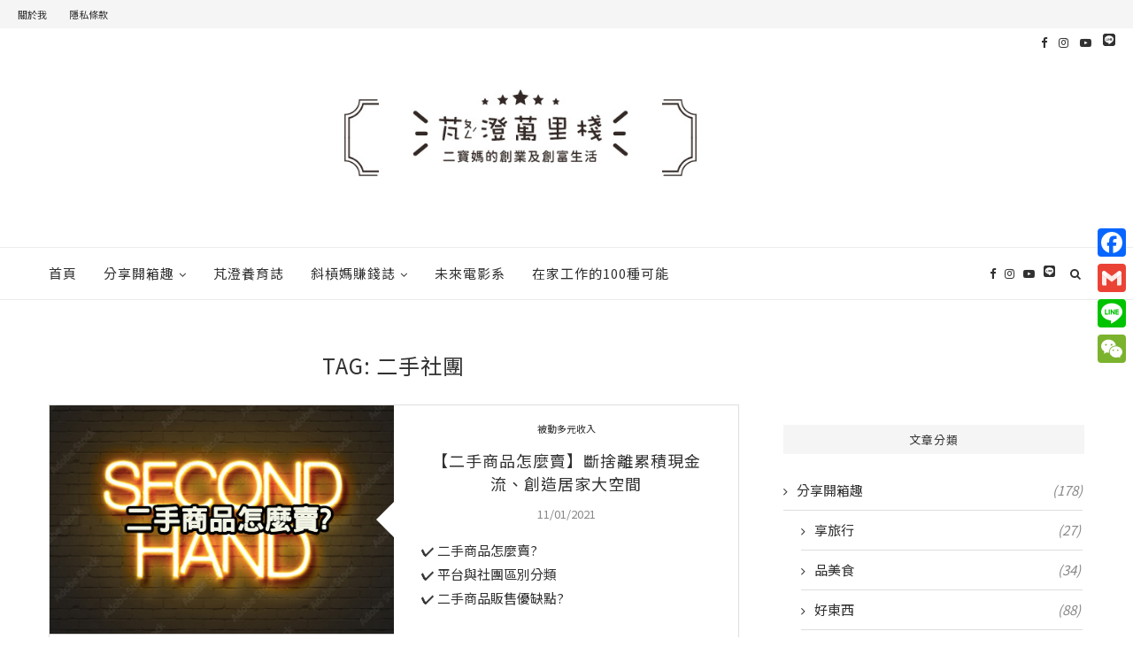

--- FILE ---
content_type: text/html; charset=UTF-8
request_url: https://bookinsky.co/tag/%E4%BA%8C%E6%89%8B%E7%A4%BE%E5%9C%98/
body_size: 28061
content:
<!DOCTYPE html>
<html lang="zh-TW">
<head>
	<meta charset="UTF-8">
	<meta http-equiv="X-UA-Compatible" content="IE=edge">
	<meta name="viewport" content="width=device-width, initial-scale=1">
	<link rel="profile" href="https://gmpg.org/xfn/11" />
		<link rel="alternate" type="application/rss+xml" title="芃澄萬里棧 RSS Feed" href="https://bookinsky.co/feed/" />
	<link rel="alternate" type="application/atom+xml" title="芃澄萬里棧 Atom Feed" href="https://bookinsky.co/feed/atom/" />
	<link rel="pingback" href="https://bookinsky.co/xmlrpc.php" />
	<!--[if lt IE 9]>
	<script src="https://bookinsky.co/wp-content/themes/soledad/js/html5.js"></script>
	<![endif]-->
	<meta name='robots' content='noindex, follow' />
	<style>img:is([sizes="auto" i], [sizes^="auto," i]) { contain-intrinsic-size: 3000px 1500px }</style>
	
	<!-- This site is optimized with the Yoast SEO plugin v24.7 - https://yoast.com/wordpress/plugins/seo/ -->
	<title>二手社團 彙整 | 芃澄萬里棧</title>
	<meta property="og:locale" content="zh_TW" />
	<meta property="og:type" content="article" />
	<meta property="og:title" content="二手社團 彙整 | 芃澄萬里棧" />
	<meta property="og:url" content="https://bookinsky.co/tag/二手社團/" />
	<meta property="og:site_name" content="芃澄萬里棧" />
	<script type="application/ld+json" class="yoast-schema-graph">{"@context":"https://schema.org","@graph":[{"@type":"CollectionPage","@id":"https://bookinsky.co/tag/%e4%ba%8c%e6%89%8b%e7%a4%be%e5%9c%98/","url":"https://bookinsky.co/tag/%e4%ba%8c%e6%89%8b%e7%a4%be%e5%9c%98/","name":"二手社團 彙整 | 芃澄萬里棧","isPartOf":{"@id":"https://bookinsky.co/#website"},"primaryImageOfPage":{"@id":"https://bookinsky.co/tag/%e4%ba%8c%e6%89%8b%e7%a4%be%e5%9c%98/#primaryimage"},"image":{"@id":"https://bookinsky.co/tag/%e4%ba%8c%e6%89%8b%e7%a4%be%e5%9c%98/#primaryimage"},"thumbnailUrl":"https://i0.wp.com/bookinsky.co/wp-content/uploads/2021/10/%E4%BA%8C%E6%89%8B%E5%95%86%E5%93%81%E6%80%8E%E9%BA%BC%E8%B3%A3.jpg?fit=500%2C330&ssl=1","breadcrumb":{"@id":"https://bookinsky.co/tag/%e4%ba%8c%e6%89%8b%e7%a4%be%e5%9c%98/#breadcrumb"},"inLanguage":"zh-TW"},{"@type":"ImageObject","inLanguage":"zh-TW","@id":"https://bookinsky.co/tag/%e4%ba%8c%e6%89%8b%e7%a4%be%e5%9c%98/#primaryimage","url":"https://i0.wp.com/bookinsky.co/wp-content/uploads/2021/10/%E4%BA%8C%E6%89%8B%E5%95%86%E5%93%81%E6%80%8E%E9%BA%BC%E8%B3%A3.jpg?fit=500%2C330&ssl=1","contentUrl":"https://i0.wp.com/bookinsky.co/wp-content/uploads/2021/10/%E4%BA%8C%E6%89%8B%E5%95%86%E5%93%81%E6%80%8E%E9%BA%BC%E8%B3%A3.jpg?fit=500%2C330&ssl=1","width":500,"height":330},{"@type":"BreadcrumbList","@id":"https://bookinsky.co/tag/%e4%ba%8c%e6%89%8b%e7%a4%be%e5%9c%98/#breadcrumb","itemListElement":[{"@type":"ListItem","position":1,"name":"首頁","item":"https://bookinsky.co/"},{"@type":"ListItem","position":2,"name":"二手社團"}]},{"@type":"WebSite","@id":"https://bookinsky.co/#website","url":"https://bookinsky.co/","name":"芃澄萬里棧","description":"自由也愛『字遊』的二寶媽愛咪 這裏記錄我的創富及創業生活!合作聯絡：bookinsky88@gmail.com","potentialAction":[{"@type":"SearchAction","target":{"@type":"EntryPoint","urlTemplate":"https://bookinsky.co/?s={search_term_string}"},"query-input":{"@type":"PropertyValueSpecification","valueRequired":true,"valueName":"search_term_string"}}],"inLanguage":"zh-TW"}]}</script>
	<!-- / Yoast SEO plugin. -->


<link rel='dns-prefetch' href='//static.addtoany.com' />
<link rel='dns-prefetch' href='//stats.wp.com' />
<link rel='dns-prefetch' href='//fonts.googleapis.com' />
<link rel='dns-prefetch' href='//v0.wordpress.com' />
<link rel='dns-prefetch' href='//widgets.wp.com' />
<link rel='dns-prefetch' href='//s0.wp.com' />
<link rel='dns-prefetch' href='//0.gravatar.com' />
<link rel='dns-prefetch' href='//1.gravatar.com' />
<link rel='dns-prefetch' href='//2.gravatar.com' />
<link rel='dns-prefetch' href='//jetpack.wordpress.com' />
<link rel='dns-prefetch' href='//public-api.wordpress.com' />
<link rel='preconnect' href='//i0.wp.com' />
<link rel="alternate" type="application/rss+xml" title="訂閱《芃澄萬里棧》&raquo; 資訊提供" href="https://bookinsky.co/feed/" />
<link rel="alternate" type="application/rss+xml" title="訂閱《芃澄萬里棧》&raquo; 留言的資訊提供" href="https://bookinsky.co/comments/feed/" />
<link rel="alternate" type="application/rss+xml" title="訂閱《芃澄萬里棧》&raquo; 標籤〈二手社團〉的資訊提供" href="https://bookinsky.co/tag/%e4%ba%8c%e6%89%8b%e7%a4%be%e5%9c%98/feed/" />
<script type="text/javascript">
/* <![CDATA[ */
window._wpemojiSettings = {"baseUrl":"https:\/\/s.w.org\/images\/core\/emoji\/16.0.1\/72x72\/","ext":".png","svgUrl":"https:\/\/s.w.org\/images\/core\/emoji\/16.0.1\/svg\/","svgExt":".svg","source":{"concatemoji":"https:\/\/bookinsky.co\/wp-includes\/js\/wp-emoji-release.min.js?ver=6.8.3"}};
/*! This file is auto-generated */
!function(s,n){var o,i,e;function c(e){try{var t={supportTests:e,timestamp:(new Date).valueOf()};sessionStorage.setItem(o,JSON.stringify(t))}catch(e){}}function p(e,t,n){e.clearRect(0,0,e.canvas.width,e.canvas.height),e.fillText(t,0,0);var t=new Uint32Array(e.getImageData(0,0,e.canvas.width,e.canvas.height).data),a=(e.clearRect(0,0,e.canvas.width,e.canvas.height),e.fillText(n,0,0),new Uint32Array(e.getImageData(0,0,e.canvas.width,e.canvas.height).data));return t.every(function(e,t){return e===a[t]})}function u(e,t){e.clearRect(0,0,e.canvas.width,e.canvas.height),e.fillText(t,0,0);for(var n=e.getImageData(16,16,1,1),a=0;a<n.data.length;a++)if(0!==n.data[a])return!1;return!0}function f(e,t,n,a){switch(t){case"flag":return n(e,"\ud83c\udff3\ufe0f\u200d\u26a7\ufe0f","\ud83c\udff3\ufe0f\u200b\u26a7\ufe0f")?!1:!n(e,"\ud83c\udde8\ud83c\uddf6","\ud83c\udde8\u200b\ud83c\uddf6")&&!n(e,"\ud83c\udff4\udb40\udc67\udb40\udc62\udb40\udc65\udb40\udc6e\udb40\udc67\udb40\udc7f","\ud83c\udff4\u200b\udb40\udc67\u200b\udb40\udc62\u200b\udb40\udc65\u200b\udb40\udc6e\u200b\udb40\udc67\u200b\udb40\udc7f");case"emoji":return!a(e,"\ud83e\udedf")}return!1}function g(e,t,n,a){var r="undefined"!=typeof WorkerGlobalScope&&self instanceof WorkerGlobalScope?new OffscreenCanvas(300,150):s.createElement("canvas"),o=r.getContext("2d",{willReadFrequently:!0}),i=(o.textBaseline="top",o.font="600 32px Arial",{});return e.forEach(function(e){i[e]=t(o,e,n,a)}),i}function t(e){var t=s.createElement("script");t.src=e,t.defer=!0,s.head.appendChild(t)}"undefined"!=typeof Promise&&(o="wpEmojiSettingsSupports",i=["flag","emoji"],n.supports={everything:!0,everythingExceptFlag:!0},e=new Promise(function(e){s.addEventListener("DOMContentLoaded",e,{once:!0})}),new Promise(function(t){var n=function(){try{var e=JSON.parse(sessionStorage.getItem(o));if("object"==typeof e&&"number"==typeof e.timestamp&&(new Date).valueOf()<e.timestamp+604800&&"object"==typeof e.supportTests)return e.supportTests}catch(e){}return null}();if(!n){if("undefined"!=typeof Worker&&"undefined"!=typeof OffscreenCanvas&&"undefined"!=typeof URL&&URL.createObjectURL&&"undefined"!=typeof Blob)try{var e="postMessage("+g.toString()+"("+[JSON.stringify(i),f.toString(),p.toString(),u.toString()].join(",")+"));",a=new Blob([e],{type:"text/javascript"}),r=new Worker(URL.createObjectURL(a),{name:"wpTestEmojiSupports"});return void(r.onmessage=function(e){c(n=e.data),r.terminate(),t(n)})}catch(e){}c(n=g(i,f,p,u))}t(n)}).then(function(e){for(var t in e)n.supports[t]=e[t],n.supports.everything=n.supports.everything&&n.supports[t],"flag"!==t&&(n.supports.everythingExceptFlag=n.supports.everythingExceptFlag&&n.supports[t]);n.supports.everythingExceptFlag=n.supports.everythingExceptFlag&&!n.supports.flag,n.DOMReady=!1,n.readyCallback=function(){n.DOMReady=!0}}).then(function(){return e}).then(function(){var e;n.supports.everything||(n.readyCallback(),(e=n.source||{}).concatemoji?t(e.concatemoji):e.wpemoji&&e.twemoji&&(t(e.twemoji),t(e.wpemoji)))}))}((window,document),window._wpemojiSettings);
/* ]]> */
</script>
<!-- bookinsky.co is managing ads with Advanced Ads --><script id="booki-ready">
			window.advanced_ads_ready=function(e,a){a=a||"complete";var d=function(e){return"interactive"===a?"loading"!==e:"complete"===e};d(document.readyState)?e():document.addEventListener("readystatechange",(function(a){d(a.target.readyState)&&e()}),{once:"interactive"===a})},window.advanced_ads_ready_queue=window.advanced_ads_ready_queue||[];		</script>
		<style id='wp-emoji-styles-inline-css' type='text/css'>

	img.wp-smiley, img.emoji {
		display: inline !important;
		border: none !important;
		box-shadow: none !important;
		height: 1em !important;
		width: 1em !important;
		margin: 0 0.07em !important;
		vertical-align: -0.1em !important;
		background: none !important;
		padding: 0 !important;
	}
</style>
<link rel='stylesheet' id='wp-block-library-css' href='https://bookinsky.co/wp-includes/css/dist/block-library/style.min.css?ver=6.8.3' type='text/css' media='all' />
<style id='wp-block-library-theme-inline-css' type='text/css'>
.wp-block-audio :where(figcaption){color:#555;font-size:13px;text-align:center}.is-dark-theme .wp-block-audio :where(figcaption){color:#ffffffa6}.wp-block-audio{margin:0 0 1em}.wp-block-code{border:1px solid #ccc;border-radius:4px;font-family:Menlo,Consolas,monaco,monospace;padding:.8em 1em}.wp-block-embed :where(figcaption){color:#555;font-size:13px;text-align:center}.is-dark-theme .wp-block-embed :where(figcaption){color:#ffffffa6}.wp-block-embed{margin:0 0 1em}.blocks-gallery-caption{color:#555;font-size:13px;text-align:center}.is-dark-theme .blocks-gallery-caption{color:#ffffffa6}:root :where(.wp-block-image figcaption){color:#555;font-size:13px;text-align:center}.is-dark-theme :root :where(.wp-block-image figcaption){color:#ffffffa6}.wp-block-image{margin:0 0 1em}.wp-block-pullquote{border-bottom:4px solid;border-top:4px solid;color:currentColor;margin-bottom:1.75em}.wp-block-pullquote cite,.wp-block-pullquote footer,.wp-block-pullquote__citation{color:currentColor;font-size:.8125em;font-style:normal;text-transform:uppercase}.wp-block-quote{border-left:.25em solid;margin:0 0 1.75em;padding-left:1em}.wp-block-quote cite,.wp-block-quote footer{color:currentColor;font-size:.8125em;font-style:normal;position:relative}.wp-block-quote:where(.has-text-align-right){border-left:none;border-right:.25em solid;padding-left:0;padding-right:1em}.wp-block-quote:where(.has-text-align-center){border:none;padding-left:0}.wp-block-quote.is-large,.wp-block-quote.is-style-large,.wp-block-quote:where(.is-style-plain){border:none}.wp-block-search .wp-block-search__label{font-weight:700}.wp-block-search__button{border:1px solid #ccc;padding:.375em .625em}:where(.wp-block-group.has-background){padding:1.25em 2.375em}.wp-block-separator.has-css-opacity{opacity:.4}.wp-block-separator{border:none;border-bottom:2px solid;margin-left:auto;margin-right:auto}.wp-block-separator.has-alpha-channel-opacity{opacity:1}.wp-block-separator:not(.is-style-wide):not(.is-style-dots){width:100px}.wp-block-separator.has-background:not(.is-style-dots){border-bottom:none;height:1px}.wp-block-separator.has-background:not(.is-style-wide):not(.is-style-dots){height:2px}.wp-block-table{margin:0 0 1em}.wp-block-table td,.wp-block-table th{word-break:normal}.wp-block-table :where(figcaption){color:#555;font-size:13px;text-align:center}.is-dark-theme .wp-block-table :where(figcaption){color:#ffffffa6}.wp-block-video :where(figcaption){color:#555;font-size:13px;text-align:center}.is-dark-theme .wp-block-video :where(figcaption){color:#ffffffa6}.wp-block-video{margin:0 0 1em}:root :where(.wp-block-template-part.has-background){margin-bottom:0;margin-top:0;padding:1.25em 2.375em}
</style>
<style id='classic-theme-styles-inline-css' type='text/css'>
/*! This file is auto-generated */
.wp-block-button__link{color:#fff;background-color:#32373c;border-radius:9999px;box-shadow:none;text-decoration:none;padding:calc(.667em + 2px) calc(1.333em + 2px);font-size:1.125em}.wp-block-file__button{background:#32373c;color:#fff;text-decoration:none}
</style>
<link rel='stylesheet' id='mediaelement-css' href='https://bookinsky.co/wp-includes/js/mediaelement/mediaelementplayer-legacy.min.css?ver=4.2.17' type='text/css' media='all' />
<link rel='stylesheet' id='wp-mediaelement-css' href='https://bookinsky.co/wp-includes/js/mediaelement/wp-mediaelement.min.css?ver=6.8.3' type='text/css' media='all' />
<style id='jetpack-sharing-buttons-style-inline-css' type='text/css'>
.jetpack-sharing-buttons__services-list{display:flex;flex-direction:row;flex-wrap:wrap;gap:0;list-style-type:none;margin:5px;padding:0}.jetpack-sharing-buttons__services-list.has-small-icon-size{font-size:12px}.jetpack-sharing-buttons__services-list.has-normal-icon-size{font-size:16px}.jetpack-sharing-buttons__services-list.has-large-icon-size{font-size:24px}.jetpack-sharing-buttons__services-list.has-huge-icon-size{font-size:36px}@media print{.jetpack-sharing-buttons__services-list{display:none!important}}.editor-styles-wrapper .wp-block-jetpack-sharing-buttons{gap:0;padding-inline-start:0}ul.jetpack-sharing-buttons__services-list.has-background{padding:1.25em 2.375em}
</style>
<style id='global-styles-inline-css' type='text/css'>
:root{--wp--preset--aspect-ratio--square: 1;--wp--preset--aspect-ratio--4-3: 4/3;--wp--preset--aspect-ratio--3-4: 3/4;--wp--preset--aspect-ratio--3-2: 3/2;--wp--preset--aspect-ratio--2-3: 2/3;--wp--preset--aspect-ratio--16-9: 16/9;--wp--preset--aspect-ratio--9-16: 9/16;--wp--preset--color--black: #000000;--wp--preset--color--cyan-bluish-gray: #abb8c3;--wp--preset--color--white: #ffffff;--wp--preset--color--pale-pink: #f78da7;--wp--preset--color--vivid-red: #cf2e2e;--wp--preset--color--luminous-vivid-orange: #ff6900;--wp--preset--color--luminous-vivid-amber: #fcb900;--wp--preset--color--light-green-cyan: #7bdcb5;--wp--preset--color--vivid-green-cyan: #00d084;--wp--preset--color--pale-cyan-blue: #8ed1fc;--wp--preset--color--vivid-cyan-blue: #0693e3;--wp--preset--color--vivid-purple: #9b51e0;--wp--preset--gradient--vivid-cyan-blue-to-vivid-purple: linear-gradient(135deg,rgba(6,147,227,1) 0%,rgb(155,81,224) 100%);--wp--preset--gradient--light-green-cyan-to-vivid-green-cyan: linear-gradient(135deg,rgb(122,220,180) 0%,rgb(0,208,130) 100%);--wp--preset--gradient--luminous-vivid-amber-to-luminous-vivid-orange: linear-gradient(135deg,rgba(252,185,0,1) 0%,rgba(255,105,0,1) 100%);--wp--preset--gradient--luminous-vivid-orange-to-vivid-red: linear-gradient(135deg,rgba(255,105,0,1) 0%,rgb(207,46,46) 100%);--wp--preset--gradient--very-light-gray-to-cyan-bluish-gray: linear-gradient(135deg,rgb(238,238,238) 0%,rgb(169,184,195) 100%);--wp--preset--gradient--cool-to-warm-spectrum: linear-gradient(135deg,rgb(74,234,220) 0%,rgb(151,120,209) 20%,rgb(207,42,186) 40%,rgb(238,44,130) 60%,rgb(251,105,98) 80%,rgb(254,248,76) 100%);--wp--preset--gradient--blush-light-purple: linear-gradient(135deg,rgb(255,206,236) 0%,rgb(152,150,240) 100%);--wp--preset--gradient--blush-bordeaux: linear-gradient(135deg,rgb(254,205,165) 0%,rgb(254,45,45) 50%,rgb(107,0,62) 100%);--wp--preset--gradient--luminous-dusk: linear-gradient(135deg,rgb(255,203,112) 0%,rgb(199,81,192) 50%,rgb(65,88,208) 100%);--wp--preset--gradient--pale-ocean: linear-gradient(135deg,rgb(255,245,203) 0%,rgb(182,227,212) 50%,rgb(51,167,181) 100%);--wp--preset--gradient--electric-grass: linear-gradient(135deg,rgb(202,248,128) 0%,rgb(113,206,126) 100%);--wp--preset--gradient--midnight: linear-gradient(135deg,rgb(2,3,129) 0%,rgb(40,116,252) 100%);--wp--preset--font-size--small: 12px;--wp--preset--font-size--medium: 20px;--wp--preset--font-size--large: 32px;--wp--preset--font-size--x-large: 42px;--wp--preset--font-size--normal: 14px;--wp--preset--font-size--huge: 42px;--wp--preset--spacing--20: 0.44rem;--wp--preset--spacing--30: 0.67rem;--wp--preset--spacing--40: 1rem;--wp--preset--spacing--50: 1.5rem;--wp--preset--spacing--60: 2.25rem;--wp--preset--spacing--70: 3.38rem;--wp--preset--spacing--80: 5.06rem;--wp--preset--shadow--natural: 6px 6px 9px rgba(0, 0, 0, 0.2);--wp--preset--shadow--deep: 12px 12px 50px rgba(0, 0, 0, 0.4);--wp--preset--shadow--sharp: 6px 6px 0px rgba(0, 0, 0, 0.2);--wp--preset--shadow--outlined: 6px 6px 0px -3px rgba(255, 255, 255, 1), 6px 6px rgba(0, 0, 0, 1);--wp--preset--shadow--crisp: 6px 6px 0px rgba(0, 0, 0, 1);}:where(.is-layout-flex){gap: 0.5em;}:where(.is-layout-grid){gap: 0.5em;}body .is-layout-flex{display: flex;}.is-layout-flex{flex-wrap: wrap;align-items: center;}.is-layout-flex > :is(*, div){margin: 0;}body .is-layout-grid{display: grid;}.is-layout-grid > :is(*, div){margin: 0;}:where(.wp-block-columns.is-layout-flex){gap: 2em;}:where(.wp-block-columns.is-layout-grid){gap: 2em;}:where(.wp-block-post-template.is-layout-flex){gap: 1.25em;}:where(.wp-block-post-template.is-layout-grid){gap: 1.25em;}.has-black-color{color: var(--wp--preset--color--black) !important;}.has-cyan-bluish-gray-color{color: var(--wp--preset--color--cyan-bluish-gray) !important;}.has-white-color{color: var(--wp--preset--color--white) !important;}.has-pale-pink-color{color: var(--wp--preset--color--pale-pink) !important;}.has-vivid-red-color{color: var(--wp--preset--color--vivid-red) !important;}.has-luminous-vivid-orange-color{color: var(--wp--preset--color--luminous-vivid-orange) !important;}.has-luminous-vivid-amber-color{color: var(--wp--preset--color--luminous-vivid-amber) !important;}.has-light-green-cyan-color{color: var(--wp--preset--color--light-green-cyan) !important;}.has-vivid-green-cyan-color{color: var(--wp--preset--color--vivid-green-cyan) !important;}.has-pale-cyan-blue-color{color: var(--wp--preset--color--pale-cyan-blue) !important;}.has-vivid-cyan-blue-color{color: var(--wp--preset--color--vivid-cyan-blue) !important;}.has-vivid-purple-color{color: var(--wp--preset--color--vivid-purple) !important;}.has-black-background-color{background-color: var(--wp--preset--color--black) !important;}.has-cyan-bluish-gray-background-color{background-color: var(--wp--preset--color--cyan-bluish-gray) !important;}.has-white-background-color{background-color: var(--wp--preset--color--white) !important;}.has-pale-pink-background-color{background-color: var(--wp--preset--color--pale-pink) !important;}.has-vivid-red-background-color{background-color: var(--wp--preset--color--vivid-red) !important;}.has-luminous-vivid-orange-background-color{background-color: var(--wp--preset--color--luminous-vivid-orange) !important;}.has-luminous-vivid-amber-background-color{background-color: var(--wp--preset--color--luminous-vivid-amber) !important;}.has-light-green-cyan-background-color{background-color: var(--wp--preset--color--light-green-cyan) !important;}.has-vivid-green-cyan-background-color{background-color: var(--wp--preset--color--vivid-green-cyan) !important;}.has-pale-cyan-blue-background-color{background-color: var(--wp--preset--color--pale-cyan-blue) !important;}.has-vivid-cyan-blue-background-color{background-color: var(--wp--preset--color--vivid-cyan-blue) !important;}.has-vivid-purple-background-color{background-color: var(--wp--preset--color--vivid-purple) !important;}.has-black-border-color{border-color: var(--wp--preset--color--black) !important;}.has-cyan-bluish-gray-border-color{border-color: var(--wp--preset--color--cyan-bluish-gray) !important;}.has-white-border-color{border-color: var(--wp--preset--color--white) !important;}.has-pale-pink-border-color{border-color: var(--wp--preset--color--pale-pink) !important;}.has-vivid-red-border-color{border-color: var(--wp--preset--color--vivid-red) !important;}.has-luminous-vivid-orange-border-color{border-color: var(--wp--preset--color--luminous-vivid-orange) !important;}.has-luminous-vivid-amber-border-color{border-color: var(--wp--preset--color--luminous-vivid-amber) !important;}.has-light-green-cyan-border-color{border-color: var(--wp--preset--color--light-green-cyan) !important;}.has-vivid-green-cyan-border-color{border-color: var(--wp--preset--color--vivid-green-cyan) !important;}.has-pale-cyan-blue-border-color{border-color: var(--wp--preset--color--pale-cyan-blue) !important;}.has-vivid-cyan-blue-border-color{border-color: var(--wp--preset--color--vivid-cyan-blue) !important;}.has-vivid-purple-border-color{border-color: var(--wp--preset--color--vivid-purple) !important;}.has-vivid-cyan-blue-to-vivid-purple-gradient-background{background: var(--wp--preset--gradient--vivid-cyan-blue-to-vivid-purple) !important;}.has-light-green-cyan-to-vivid-green-cyan-gradient-background{background: var(--wp--preset--gradient--light-green-cyan-to-vivid-green-cyan) !important;}.has-luminous-vivid-amber-to-luminous-vivid-orange-gradient-background{background: var(--wp--preset--gradient--luminous-vivid-amber-to-luminous-vivid-orange) !important;}.has-luminous-vivid-orange-to-vivid-red-gradient-background{background: var(--wp--preset--gradient--luminous-vivid-orange-to-vivid-red) !important;}.has-very-light-gray-to-cyan-bluish-gray-gradient-background{background: var(--wp--preset--gradient--very-light-gray-to-cyan-bluish-gray) !important;}.has-cool-to-warm-spectrum-gradient-background{background: var(--wp--preset--gradient--cool-to-warm-spectrum) !important;}.has-blush-light-purple-gradient-background{background: var(--wp--preset--gradient--blush-light-purple) !important;}.has-blush-bordeaux-gradient-background{background: var(--wp--preset--gradient--blush-bordeaux) !important;}.has-luminous-dusk-gradient-background{background: var(--wp--preset--gradient--luminous-dusk) !important;}.has-pale-ocean-gradient-background{background: var(--wp--preset--gradient--pale-ocean) !important;}.has-electric-grass-gradient-background{background: var(--wp--preset--gradient--electric-grass) !important;}.has-midnight-gradient-background{background: var(--wp--preset--gradient--midnight) !important;}.has-small-font-size{font-size: var(--wp--preset--font-size--small) !important;}.has-medium-font-size{font-size: var(--wp--preset--font-size--medium) !important;}.has-large-font-size{font-size: var(--wp--preset--font-size--large) !important;}.has-x-large-font-size{font-size: var(--wp--preset--font-size--x-large) !important;}
:where(.wp-block-post-template.is-layout-flex){gap: 1.25em;}:where(.wp-block-post-template.is-layout-grid){gap: 1.25em;}
:where(.wp-block-columns.is-layout-flex){gap: 2em;}:where(.wp-block-columns.is-layout-grid){gap: 2em;}
:root :where(.wp-block-pullquote){font-size: 1.5em;line-height: 1.6;}
</style>
<link rel='stylesheet' id='redux-extendify-styles-css' href='https://bookinsky.co/wp-content/plugins/redux-framework/redux-core/assets/css/extendify-utilities.css?ver=4.4.9' type='text/css' media='all' />
<link rel='stylesheet' id='penci-oswald-css' href='//fonts.googleapis.com/css?family=Oswald%3A400&#038;ver=6.8.3' type='text/css' media='all' />
<link rel='stylesheet' id='rs-plugin-settings-css' href='https://bookinsky.co/wp-content/plugins/revslider/public/assets/css/settings.css?ver=5.4.7.2' type='text/css' media='all' />
<style id='rs-plugin-settings-inline-css' type='text/css'>
#rs-demo-id {}
</style>
<link rel='stylesheet' id='uagb-block-css-css' href='https://bookinsky.co/wp-content/uploads/uag-plugin/custom-style-blocks.css?ver=2.1.0' type='text/css' media='all' />
<link rel='stylesheet' id='penci-soledad-parent-style-css' href='https://bookinsky.co/wp-content/themes/soledad/style.css?ver=6.8.3' type='text/css' media='all' />
<link rel='stylesheet' id='penci-fonts-css' href='//fonts.googleapis.com/css?family=PT+Serif%3A300%2C300italic%2C400%2C400italic%2C500%2C500italic%2C700%2C700italic%2C800%2C800italic%7CPlayfair+Display+SC%3A300%2C300italic%2C400%2C400italic%2C500%2C500italic%2C700%2C700italic%2C800%2C800italic%7CMontserrat%3A300%2C300italic%2C400%2C400italic%2C500%2C500italic%2C700%2C700italic%2C800%2C800italic%26subset%3Dlatin%2Ccyrillic%2Ccyrillic-ext%2Cgreek%2Cgreek-ext%2Clatin-ext&#038;ver=1.0' type='text/css' media='all' />
<link rel='stylesheet' id='penci-font-notosanstc-css' href='//fonts.googleapis.com/earlyaccess/notosanstc.css?ver=1.0' type='text/css' media='all' />
<link rel='stylesheet' id='penci_style-css' href='https://bookinsky.co/wp-content/themes/soledad-child/style.css?ver=7.0.6' type='text/css' media='all' />
<link rel='stylesheet' id='jetpack_likes-css' href='https://bookinsky.co/wp-content/plugins/jetpack/modules/likes/style.css?ver=15.1.1' type='text/css' media='all' />
<link rel='stylesheet' id='jetpack-subscriptions-css' href='https://bookinsky.co/wp-content/plugins/jetpack/_inc/build/subscriptions/subscriptions.min.css?ver=15.1.1' type='text/css' media='all' />
<style id='jetpack_facebook_likebox-inline-css' type='text/css'>
.widget_facebook_likebox {
	overflow: hidden;
}

</style>
<link rel='stylesheet' id='addtoany-css' href='https://bookinsky.co/wp-content/plugins/add-to-any/addtoany.min.css?ver=1.16' type='text/css' media='all' />
<script type="text/javascript" id="addtoany-core-js-before">
/* <![CDATA[ */
window.a2a_config=window.a2a_config||{};a2a_config.callbacks=[];a2a_config.overlays=[];a2a_config.templates={};a2a_localize = {
	Share: "分享",
	Save: "儲存",
	Subscribe: "訂閱",
	Email: "電子郵件",
	Bookmark: "書籤",
	ShowAll: "顯示全部",
	ShowLess: "顯示較少",
	FindServices: "尋找服務",
	FindAnyServiceToAddTo: "立即尋找想要新增的服務",
	PoweredBy: "開發團隊:",
	ShareViaEmail: "透過電子郵件分享",
	SubscribeViaEmail: "透過電子郵件訂閱",
	BookmarkInYourBrowser: "在瀏覽器中加入書籤",
	BookmarkInstructions: "按下 Ctrl+D 或 \u2318+D 將這個頁面加入書籤",
	AddToYourFavorites: "新增至 [我的最愛]",
	SendFromWebOrProgram: "透過任何電子郵件地址或電子郵件程式傳送",
	EmailProgram: "電子郵件程式",
	More: "進一步了解...",
	ThanksForSharing: "感謝分享！",
	ThanksForFollowing: "感謝追蹤！"
};
/* ]]> */
</script>
<script type="text/javascript" defer src="https://static.addtoany.com/menu/page.js" id="addtoany-core-js"></script>
<script type="text/javascript" src="https://bookinsky.co/wp-includes/js/jquery/jquery.min.js?ver=3.7.1" id="jquery-core-js"></script>
<script type="text/javascript" src="https://bookinsky.co/wp-includes/js/jquery/jquery-migrate.min.js?ver=3.4.1" id="jquery-migrate-js"></script>
<script type="text/javascript" defer src="https://bookinsky.co/wp-content/plugins/add-to-any/addtoany.min.js?ver=1.1" id="addtoany-jquery-js"></script>
<script type="text/javascript" src="https://bookinsky.co/wp-content/plugins/revslider/public/assets/js/jquery.themepunch.tools.min.js?ver=5.4.7.2" id="tp-tools-js"></script>
<script type="text/javascript" src="https://bookinsky.co/wp-content/plugins/revslider/public/assets/js/jquery.themepunch.revolution.min.js?ver=5.4.7.2" id="revmin-js"></script>
<link rel="https://api.w.org/" href="https://bookinsky.co/wp-json/" /><link rel="alternate" title="JSON" type="application/json" href="https://bookinsky.co/wp-json/wp/v2/tags/81" /><link rel="EditURI" type="application/rsd+xml" title="RSD" href="https://bookinsky.co/xmlrpc.php?rsd" />
<meta name="generator" content="WordPress 6.8.3" />
<meta name="generator" content="Redux 4.4.9" />	<style type="text/css">
																											</style>
	<style>img#wpstats{display:none}</style>
		<script async src="//pagead2.googlesyndication.com/
pagead/js/adsbygoogle.js"></script>
<script>
(adsbygoogle = window.adsbygoogle || []).push({
google_ad_client: "pub-3323701572005094",
enable_page_level_ads: true
});
</script>    <style type="text/css">
				h1, h2, h3, h4, h5, h6, h2.penci-heading-video, #navigation .menu li a, .penci-photo-2-effect figcaption h2, .headline-title, a.penci-topbar-post-title, #sidebar-nav .menu li a, .penci-slider .pencislider-container .pencislider-content .pencislider-title, .penci-slider
		.pencislider-container .pencislider-content .pencislider-button,
		.author-quote span, .penci-more-link a.more-link, .penci-post-share-box .dt-share, .post-share a .dt-share, .author-content h5, .post-pagination h5, .post-box-title, .penci-countdown .countdown-amount, .penci-countdown .countdown-period, .penci-pagination a, .penci-pagination .disable-url, ul.footer-socials li a span,
		.penci-button,.widget input[type="submit"], .widget button[type="submit"], .penci-sidebar-content .widget-title, #respond h3.comment-reply-title span, .widget-social.show-text a span, .footer-widget-wrapper .widget .widget-title,
		.container.penci-breadcrumb span, .container.penci-breadcrumb span a, .penci-container-inside.penci-breadcrumb span, .penci-container-inside.penci-breadcrumb span a, .container.penci-breadcrumb span, .container.penci-breadcrumb span a, .error-404 .go-back-home a, .post-entry .penci-portfolio-filter ul li a, .penci-portfolio-filter ul li a, .portfolio-overlay-content .portfolio-short .portfolio-title a, .home-featured-cat-content .magcat-detail h3 a, .post-entry blockquote cite,
		.post-entry blockquote .author, .tags-share-box.hide-tags.page-share .share-title, .widget ul.side-newsfeed li .side-item .side-item-text h4 a, .thecomment .comment-text span.author, .thecomment .comment-text span.author a, .post-comments span.reply a, #respond h3, #respond label, .wpcf7 label, #respond #submit, .wpcf7 input[type="submit"], .widget_wysija input[type="submit"], .archive-box span,
		.archive-box h1, .gallery .gallery-caption, .contact-form input[type=submit], ul.penci-topbar-menu > li a, div.penci-topbar-menu > ul > li a, .featured-style-29 .penci-featured-slider-button a, .pencislider-container .pencislider-content .pencislider-title, .pencislider-container
		.pencislider-content .pencislider-button, ul.homepage-featured-boxes .penci-fea-in.boxes-style-3 h4 span span, .pencislider-container .pencislider-content .pencislider-button, .woocommerce div.product .woocommerce-tabs .panel #respond .comment-reply-title, .penci-recipe-index-wrap .penci-index-more-link a, .penci-menu-hbg .menu li a, #sidebar-nav .menu li a, .penci-readmore-btn.penci-btn-make-button a, 
		.bos_searchbox_widget_class #flexi_searchbox h1, .bos_searchbox_widget_class #flexi_searchbox h2, .bos_searchbox_widget_class #flexi_searchbox h3, .bos_searchbox_widget_class #flexi_searchbox h4,
		.bos_searchbox_widget_class #flexi_searchbox #b_searchboxInc .b_submitButton_wrapper .b_submitButton:hover, .bos_searchbox_widget_class #flexi_searchbox #b_searchboxInc .b_submitButton_wrapper .b_submitButton,
		.penci-featured-cat-seemore.penci-btn-make-button a, .penci-menu-hbg-inner .penci-hbg_sitetitle { font-family: 'Noto Sans TC', sans-serif; font-weight: normal; }
		.featured-style-29 .penci-featured-slider-button a, #bbpress-forums #bbp-search-form .button{ font-weight: bold; }
						body, textarea, #respond textarea, .widget input[type="text"], .widget input[type="email"], .widget input[type="date"], .widget input[type="number"], .wpcf7 textarea, .mc4wp-form input, #respond input, .wpcf7 input, #searchform input.search-input, ul.homepage-featured-boxes .penci-fea-in
		h4, .widget.widget_categories ul li span.category-item-count, .about-widget .about-me-heading, .widget ul.side-newsfeed li .side-item .side-item-text .side-item-meta { font-family: 'Noto Sans TC', sans-serif; }
		p { line-height: 1.8; }
								#navigation .menu li a, .penci-menu-hbg .menu li a, #sidebar-nav .menu li a { font-family: 'Noto Sans TC', sans-serif; font-weight: normal; }
				.penci-hide-tagupdated{ display: none !important; }
										body, .widget ul li a{ font-size: 15px; }
		.widget ul li, .post-entry, p, .post-entry p { font-size: 15px; line-height: 1.8; }
										.featured-area .penci-image-holder, .featured-area .penci-slider4-overlay, .featured-area .penci-slide-overlay .overlay-link, .featured-style-29 .featured-slider-overlay, .penci-slider38-overlay{ border-radius: ; -webkit-border-radius: ; }
		.penci-featured-content-right:before{ border-top-right-radius: ; border-bottom-right-radius: ; }
		.penci-flat-overlay .penci-slide-overlay .penci-mag-featured-content:before{ border-bottom-left-radius: ; border-bottom-right-radius: ; }
						.container-single .post-image{ border-radius: ; -webkit-border-radius: ; }
						.penci-mega-thumbnail .penci-image-holder{ border-radius: ; -webkit-border-radius: ; }
										body.penci-body-boxed { background-image: url(https://bookinsky.co/wp-content/uploads/2019/11/ecailles.png); }
						body.penci-body-boxed { background-repeat:repeat; }
								body.penci-body-boxed { background-size:auto; }
				
				#logo a { max-width:500px; }
		@media only screen and (max-width: 960px) and (min-width: 768px){ #logo img{ max-width: 100%; } }
																
				.penci-menuhbg-toggle:hover .lines-button:after, .penci-menuhbg-toggle:hover .penci-lines:before, .penci-menuhbg-toggle:hover .penci-lines:after,.tags-share-box.tags-share-box-s2 .post-share-plike{ background: #313131; }
		a, .post-entry .penci-portfolio-filter ul li a:hover, .penci-portfolio-filter ul li a:hover, .penci-portfolio-filter ul li.active a, .post-entry .penci-portfolio-filter ul li.active a, .penci-countdown .countdown-amount, .archive-box h1, .post-entry a, .container.penci-breadcrumb span a:hover, .post-entry blockquote:before, .post-entry blockquote cite, .post-entry blockquote .author, .wpb_text_column blockquote:before, .wpb_text_column blockquote cite, .wpb_text_column blockquote .author, .penci-pagination a:hover, ul.penci-topbar-menu > li a:hover, div.penci-topbar-menu > ul > li a:hover, .penci-recipe-heading a.penci-recipe-print, .main-nav-social a:hover, .widget-social .remove-circle a:hover i, .penci-recipe-index .cat > a.penci-cat-name, #bbpress-forums li.bbp-body ul.forum li.bbp-forum-info a:hover, #bbpress-forums li.bbp-body ul.topic li.bbp-topic-title a:hover, #bbpress-forums li.bbp-body ul.forum li.bbp-forum-info .bbp-forum-content a, #bbpress-forums li.bbp-body ul.topic p.bbp-topic-meta a, #bbpress-forums .bbp-breadcrumb a:hover, #bbpress-forums .bbp-forum-freshness a:hover, #bbpress-forums .bbp-topic-freshness a:hover, #buddypress ul.item-list li div.item-title a, #buddypress ul.item-list li h4 a, #buddypress .activity-header a:first-child, #buddypress .comment-meta a:first-child, #buddypress .acomment-meta a:first-child, div.bbp-template-notice a:hover, .penci-menu-hbg .menu li a .indicator:hover, .penci-menu-hbg .menu li a:hover, #sidebar-nav .menu li a:hover, .penci-rlt-popup .rltpopup-meta .rltpopup-title:hover{ color: #313131; }
		.penci-home-popular-post ul.slick-dots li button:hover, .penci-home-popular-post ul.slick-dots li.slick-active button, .post-entry blockquote .author span:after, .error-image:after, .error-404 .go-back-home a:after, .penci-header-signup-form, .woocommerce span.onsale, .woocommerce #respond input#submit:hover, .woocommerce a.button:hover, .woocommerce button.button:hover, .woocommerce input.button:hover, .woocommerce nav.woocommerce-pagination ul li span.current, .woocommerce div.product .entry-summary div[itemprop="description"]:before, .woocommerce div.product .entry-summary div[itemprop="description"] blockquote .author span:after, .woocommerce div.product .woocommerce-tabs #tab-description blockquote .author span:after, .woocommerce #respond input#submit.alt:hover, .woocommerce a.button.alt:hover, .woocommerce button.button.alt:hover, .woocommerce input.button.alt:hover, #top-search.shoping-cart-icon > a > span, #penci-demobar .buy-button, #penci-demobar .buy-button:hover, .penci-recipe-heading a.penci-recipe-print:hover, .penci-review-process span, .penci-review-score-total, #navigation.menu-style-2 ul.menu ul:before, #navigation.menu-style-2 .menu ul ul:before, .penci-go-to-top-floating, .post-entry.blockquote-style-2 blockquote:before, #bbpress-forums #bbp-search-form .button, #bbpress-forums #bbp-search-form .button:hover, .wrapper-boxed .bbp-pagination-links span.current, #bbpress-forums #bbp_reply_submit:hover, #bbpress-forums #bbp_topic_submit:hover, #buddypress .dir-search input[type=submit], #buddypress .groups-members-search input[type=submit], #buddypress button:hover, #buddypress a.button:hover, #buddypress a.button:focus, #buddypress input[type=button]:hover, #buddypress input[type=reset]:hover, #buddypress ul.button-nav li a:hover, #buddypress ul.button-nav li.current a, #buddypress div.generic-button a:hover, #buddypress .comment-reply-link:hover, #buddypress input[type=submit]:hover, #buddypress div.pagination .pagination-links .current, #buddypress div.item-list-tabs ul li.selected a, #buddypress div.item-list-tabs ul li.current a, #buddypress div.item-list-tabs ul li a:hover, #buddypress table.notifications thead tr, #buddypress table.notifications-settings thead tr, #buddypress table.profile-settings thead tr, #buddypress table.profile-fields thead tr, #buddypress table.wp-profile-fields thead tr, #buddypress table.messages-notices thead tr, #buddypress table.forum thead tr, #buddypress input[type=submit] { background-color: #313131; }
		.penci-pagination ul.page-numbers li span.current, #comments_pagination span { color: #fff; background: #313131; border-color: #313131; }
		.footer-instagram h4.footer-instagram-title > span:before, .woocommerce nav.woocommerce-pagination ul li span.current, .penci-pagination.penci-ajax-more a.penci-ajax-more-button:hover, .penci-recipe-heading a.penci-recipe-print:hover, .home-featured-cat-content.style-14 .magcat-padding:before, .wrapper-boxed .bbp-pagination-links span.current, #buddypress .dir-search input[type=submit], #buddypress .groups-members-search input[type=submit], #buddypress button:hover, #buddypress a.button:hover, #buddypress a.button:focus, #buddypress input[type=button]:hover, #buddypress input[type=reset]:hover, #buddypress ul.button-nav li a:hover, #buddypress ul.button-nav li.current a, #buddypress div.generic-button a:hover, #buddypress .comment-reply-link:hover, #buddypress input[type=submit]:hover, #buddypress div.pagination .pagination-links .current, #buddypress input[type=submit], #searchform.penci-hbg-search-form input.search-input:hover, #searchform.penci-hbg-search-form input.search-input:focus { border-color: #313131; }
		.woocommerce .woocommerce-error, .woocommerce .woocommerce-info, .woocommerce .woocommerce-message { border-top-color: #313131; }
		.penci-slider ol.penci-control-nav li a.penci-active, .penci-slider ol.penci-control-nav li a:hover, .penci-related-carousel .owl-dot.active span, .penci-owl-carousel-slider .owl-dot.active span{ border-color: #313131; background-color: #313131; }
		.woocommerce .woocommerce-message:before, .woocommerce form.checkout table.shop_table .order-total .amount, .woocommerce ul.products li.product .price ins, .woocommerce ul.products li.product .price, .woocommerce div.product p.price ins, .woocommerce div.product span.price ins, .woocommerce div.product p.price, .woocommerce div.product .entry-summary div[itemprop="description"] blockquote:before, .woocommerce div.product .woocommerce-tabs #tab-description blockquote:before, .woocommerce div.product .entry-summary div[itemprop="description"] blockquote cite, .woocommerce div.product .entry-summary div[itemprop="description"] blockquote .author, .woocommerce div.product .woocommerce-tabs #tab-description blockquote cite, .woocommerce div.product .woocommerce-tabs #tab-description blockquote .author, .woocommerce div.product .product_meta > span a:hover, .woocommerce div.product .woocommerce-tabs ul.tabs li.active, .woocommerce ul.cart_list li .amount, .woocommerce ul.product_list_widget li .amount, .woocommerce table.shop_table td.product-name a:hover, .woocommerce table.shop_table td.product-price span, .woocommerce table.shop_table td.product-subtotal span, .woocommerce-cart .cart-collaterals .cart_totals table td .amount, .woocommerce .woocommerce-info:before, .woocommerce div.product span.price, .penci-container-inside.penci-breadcrumb span a:hover { color: #313131; }
		.standard-content .penci-more-link.penci-more-link-button a.more-link, .penci-readmore-btn.penci-btn-make-button a, .penci-featured-cat-seemore.penci-btn-make-button a{ background-color: #313131; color: #fff; }
		.penci-vernav-toggle:before{ border-top-color: #313131; color: #fff; }
												.penci-top-bar, ul.penci-topbar-menu ul.sub-menu, div.penci-topbar-menu > ul ul.sub-menu { background-color: #f5f5f5; }
						.headline-title { background-color: #313131; }
												a.penci-topbar-post-title { color: #313131; }
						a.penci-topbar-post-title:hover { color: #818181; }
																						ul.penci-topbar-menu > li a, div.penci-topbar-menu > ul > li a { color: #313131; }
						ul.penci-topbar-menu ul.sub-menu, div.penci-topbar-menu > ul ul.sub-menu { background-color: #ffffff; }
						ul.penci-topbar-menu > li a:hover, div.penci-topbar-menu > ul > li a:hover { color: #818181; }
						ul.penci-topbar-menu ul.sub-menu li a, div.penci-topbar-menu > ul ul.sub-menu li a, ul.penci-topbar-menu > li > ul.sub-menu > li:first-child, div.penci-topbar-menu > ul > li > ul.sub-menu > li:first-child { border-color: #dedede; }
						.penci-topbar-social a { color: #313131; }
						.penci-topbar-social a:hover { color: #818181; }
																		#navigation ul.menu > li > a:before, #navigation .menu > ul > li > a:before{ content: none; }
												#navigation .menu li a:hover, #navigation .menu li.current-menu-item > a, #navigation .menu > li.current_page_item > a, #navigation .menu li:hover > a, #navigation .menu > li.current-menu-ancestor > a, #navigation .menu > li.current-menu-item > a { color:  #818181; }
		#navigation ul.menu > li > a:before, #navigation .menu > ul > li > a:before { background: #818181; }
																						#navigation .penci-megamenu .penci-mega-child-categories a.cat-active, #navigation .menu .penci-megamenu .penci-mega-child-categories a:hover, #navigation .menu .penci-megamenu .penci-mega-latest-posts .penci-mega-post a:hover { color: #313131; }
		#navigation .penci-megamenu .penci-mega-thumbnail .mega-cat-name { background: #313131; }
						.header-social a i, .main-nav-social a { font-size: 13px; }
		.header-social a svg, .main-nav-social a svg{ width: 13px; }
						#top-search .search-click{ font-size: 13px; }
										#navigation ul.menu > li > a, #navigation .menu > ul > li > a { font-size: 15px; }
						#navigation ul.menu ul a, #navigation .menu ul ul a { font-size: 13px; }
																										#navigation .menu .sub-menu li a:hover, #navigation .menu .sub-menu li.current-menu-item > a, #navigation .sub-menu li:hover > a { color:  #818181; }
						#navigation.menu-style-2 ul.menu ul:before, #navigation.menu-style-2 .menu ul ul:before { background-color: #e0e0e0; }
																												.penci-header-signup-form { padding-top: px; }
		.penci-header-signup-form { padding-bottom: px; }
				.penci-header-signup-form { background-color: #313131; }
																						.header-social a:hover i, .main-nav-social a:hover, .penci-menuhbg-toggle:hover .lines-button:after, .penci-menuhbg-toggle:hover .penci-lines:before, .penci-menuhbg-toggle:hover .penci-lines:after {   color: #616161; }
																#sidebar-nav .menu li a:hover, .header-social.sidebar-nav-social a:hover i, #sidebar-nav .menu li a .indicator:hover, #sidebar-nav .menu .sub-menu li a .indicator:hover{ color: #818181; }
		#sidebar-nav-logo:before{ background-color: #818181; }
														.penci-slide-overlay .overlay-link, .penci-slider38-overlay { opacity: ; }
		.penci-item-mag:hover .penci-slide-overlay .overlay-link, .featured-style-38 .item:hover .penci-slider38-overlay { opacity: ; }
		.penci-featured-content .featured-slider-overlay { opacity: ; }
								.penci-featured-content .feat-text .featured-cat a, .penci-mag-featured-content .cat > a.penci-cat-name, .featured-style-35 .cat > a.penci-cat-name { color: #ffffff; }
		.penci-mag-featured-content .cat > a.penci-cat-name:after, .penci-featured-content .cat > a.penci-cat-name:after, .featured-style-35 .cat > a.penci-cat-name:after{ border-color: #ffffff; }
						.penci-featured-content .feat-text .featured-cat a:hover, .penci-mag-featured-content .cat > a.penci-cat-name:hover, .featured-style-35 .cat > a.penci-cat-name:hover { color: #818181; }
														.featured-style-29 .featured-slider-overlay { opacity: ; }
																										.penci-standard-cat .cat > a.penci-cat-name { color: #313131; }
		.penci-standard-cat .cat:before, .penci-standard-cat .cat:after { background-color: #313131; }
														.standard-content .penci-post-box-meta .penci-post-share-box a:hover, .standard-content .penci-post-box-meta .penci-post-share-box a.liked { color: #818181; }
						.header-standard .post-entry a:hover, .header-standard .author-post span a:hover, .standard-content a, .standard-content .post-entry a, .standard-post-entry a.more-link:hover, .penci-post-box-meta .penci-box-meta a:hover, .standard-content .post-entry blockquote:before, .post-entry blockquote cite, .post-entry blockquote .author, .standard-content-special .author-quote span, .standard-content-special .format-post-box .post-format-icon i, .standard-content-special .format-post-box .dt-special a:hover, .standard-content .penci-more-link a.more-link { color: #313131; }
		.standard-content .penci-more-link.penci-more-link-button a.more-link{ background-color: #313131; color: #fff; }
		.standard-content-special .author-quote span:before, .standard-content-special .author-quote span:after, .standard-content .post-entry ul li:before, .post-entry blockquote .author span:after, .header-standard:after { background-color: #313131; }
		.penci-more-link a.more-link:before, .penci-more-link a.more-link:after { border-color: #313131; }
												.penci-grid .cat a.penci-cat-name, .penci-masonry .cat a.penci-cat-name { color: #313131; }
		.penci-grid .cat a.penci-cat-name:after, .penci-masonry .cat a.penci-cat-name:after { border-color: #313131; }
								.penci-post-share-box a.liked, .penci-post-share-box a:hover { color: #414141; }
										.overlay-post-box-meta .overlay-share a:hover, .overlay-author a:hover, .penci-grid .standard-content-special .format-post-box .dt-special a:hover, .grid-post-box-meta span a:hover, .grid-post-box-meta span a.comment-link:hover, .penci-grid .standard-content-special .author-quote span, .penci-grid .standard-content-special .format-post-box .post-format-icon i, .grid-mixed .penci-post-box-meta .penci-box-meta a:hover { color: #313131; }
		.penci-grid .standard-content-special .author-quote span:before, .penci-grid .standard-content-special .author-quote span:after, .grid-header-box:after, .list-post .header-list-style:after { background-color: #313131; }
		.penci-grid .post-box-meta span:after, .penci-masonry .post-box-meta span:after { border-color: #313131; }
		.penci-readmore-btn.penci-btn-make-button a{ background-color: #313131; color: #fff; }
						.penci-grid li.typography-style .overlay-typography { opacity: ; }
		.penci-grid li.typography-style:hover .overlay-typography { opacity: ; }
								.penci-grid li.typography-style .item .main-typography h2 a:hover { color: #313131; }
								.penci-grid li.typography-style .grid-post-box-meta span a:hover { color: #313131; }
												.overlay-header-box .cat > a.penci-cat-name:hover { color: #313131; }
												.penci-sidebar-content .penci-border-arrow .inner-arrow { font-size: 13px; }
										.penci-sidebar-content.style-11 .penci-border-arrow .inner-arrow,
		.penci-sidebar-content.style-12 .penci-border-arrow .inner-arrow,
		.penci-sidebar-content.style-14 .penci-border-arrow .inner-arrow:before,
		.penci-sidebar-content.style-13 .penci-border-arrow .inner-arrow,
		.penci-sidebar-content .penci-border-arrow .inner-arrow { background-color: #f5f5f5; }
		.penci-sidebar-content.style-2 .penci-border-arrow:after{ border-top-color: #f5f5f5; }
				
				.penci-sidebar-content .penci-border-arrow .inner-arrow, .penci-sidebar-content.style-4 .penci-border-arrow .inner-arrow:before, .penci-sidebar-content.style-4 .penci-border-arrow .inner-arrow:after, .penci-sidebar-content.style-5 .penci-border-arrow, .penci-sidebar-content.style-7
		.penci-border-arrow, .penci-sidebar-content.style-9 .penci-border-arrow { border-color: #f5f5f5; }
		.penci-sidebar-content .penci-border-arrow:before { border-top-color: #f5f5f5; }
				
														.penci-sidebar-content .penci-border-arrow:after { content: none; display: none; }
		.penci-sidebar-content .widget-title{ margin-left: 0; margin-right: 0; margin-top: 0; }
		.penci-sidebar-content .penci-border-arrow:before{ bottom: -6px; border-width: 6px; margin-left: -6px; }
						.penci-sidebar-content .penci-border-arrow:before, .penci-sidebar-content.style-2 .penci-border-arrow:after { content: none; display: none; }
								.widget ul.side-newsfeed li .side-item .side-item-text h4 a:hover, .widget a:hover, .penci-sidebar-content .widget-social a:hover span, .widget-social a:hover span, .penci-tweets-widget-content .icon-tweets, .penci-tweets-widget-content .tweet-intents a, .penci-tweets-widget-content
		.tweet-intents span:after, .widget-social.remove-circle a:hover i , #wp-calendar tbody td a:hover{ color: #818181; }
		.widget .tagcloud a:hover, .widget-social a:hover i, .widget input[type="submit"]:hover,.penci-button:hover, .widget button[type="submit"]:hover { color: #fff; background-color: #818181; border-color: #818181; }
		.about-widget .about-me-heading:before { border-color: #818181; }
		.penci-tweets-widget-content .tweet-intents-inner:before, .penci-tweets-widget-content .tweet-intents-inner:after { background-color: #818181; }
		.penci-owl-carousel.penci-tweets-slider .owl-dots .owl-dot.active span, .penci-owl-carousel.penci-tweets-slider .owl-dots .owl-dot:hover span { border-color: #818181; background-color: #818181; }
								ul.footer-socials li a i{ font-size: 13px; }
		ul.footer-socials li a svg{ width: 13px; }
								ul.footer-socials li a span { font-size: 13px; }
								#footer-copyright * { font-size: 14px; }
						#footer-copyright * { font-style: normal; }
																																				.footer-widget-wrapper .widget .widget-title .inner-arrow { border-color: #e0e0e0; }
										.footer-widget-wrapper .penci-tweets-widget-content .icon-tweets, .footer-widget-wrapper .penci-tweets-widget-content .tweet-intents a, .footer-widget-wrapper .penci-tweets-widget-content .tweet-intents span:after, .footer-widget-wrapper .widget ul.side-newsfeed li .side-item
		.side-item-text h4 a:hover, .footer-widget-wrapper .widget a:hover, .footer-widget-wrapper .widget-social a:hover span, .footer-widget-wrapper a:hover, .footer-widget-wrapper .widget-social.remove-circle a:hover i { color: #818181; }
		.footer-widget-wrapper .widget .tagcloud a:hover, .footer-widget-wrapper .widget-social a:hover i, .footer-widget-wrapper .mc4wp-form input[type="submit"]:hover, .footer-widget-wrapper .widget input[type="submit"]:hover, .footer-widget-wrapper .widget button[type="submit"]:hover { color: #fff; background-color: #818181; border-color: #818181; }
		.footer-widget-wrapper .about-widget .about-me-heading:before { border-color: #818181; }
		.footer-widget-wrapper .penci-tweets-widget-content .tweet-intents-inner:before, .footer-widget-wrapper .penci-tweets-widget-content .tweet-intents-inner:after { background-color: #818181; }
		.footer-widget-wrapper .penci-owl-carousel.penci-tweets-slider .owl-dots .owl-dot.active span, .footer-widget-wrapper .penci-owl-carousel.penci-tweets-slider .owl-dots .owl-dot:hover span {  border-color: #818181;  background: #818181;  }
						ul.footer-socials li a i { color: #313131; border-color: #313131; }
						ul.footer-socials li a:hover i { background-color: #818181; border-color: #818181; }
						ul.footer-socials li a:hover i { color: #818181; }
						ul.footer-socials li a span { color: #313131; }
						ul.footer-socials li a:hover span { color: #818181; }
						.footer-socials-section { border-color: #dedede; }
								#footer-section { background-color: #f5f5f5; }
								#footer-section .footer-menu li a:hover { color: #818181; }
										#footer-section .go-to-top:hover span, #footer-section .go-to-top:hover i { color: #313131; }
						.penci-go-to-top-floating { background-color: #818181; }
								#footer-section a { color: #313131; }
						.container-single .penci-standard-cat .cat > a.penci-cat-name { color: #313131; }
		.container-single .penci-standard-cat .cat:before, .container-single .penci-standard-cat .cat:after { background-color: #313131; }
																																.list-post .header-list-style:after, .grid-header-box:after, .penci-overlay-over .overlay-header-box:after, .home-featured-cat-content .first-post .magcat-detail .mag-header:after { content: none; }
		.list-post .header-list-style, .grid-header-box, .penci-overlay-over .overlay-header-box, .home-featured-cat-content .first-post .magcat-detail .mag-header{ padding-bottom: 0; }
												#respond h3.comment-reply-title span:before, #respond h3.comment-reply-title span:after, .post-box-title:before, .post-box-title:after { content: none; display: none; }
														.container-single .post-share a:hover, .container-single .post-share a.liked, .page-share .post-share a:hover { color: #818181; }
						.tags-share-box.tags-share-box-2_3 .post-share .count-number-like,
		.post-share .count-number-like { color: #313131; }
				
						.comment-content a, .container-single .post-entry a, .container-single .format-post-box .dt-special a:hover, .container-single .author-quote span, .container-single .author-post span a:hover, .post-entry blockquote:before, .post-entry blockquote cite, .post-entry blockquote .author, .wpb_text_column blockquote:before, .wpb_text_column blockquote cite, .wpb_text_column blockquote .author, .post-pagination a:hover, .author-content h5 a:hover, .author-content .author-social:hover, .item-related h3 a:hover, .container-single .format-post-box .post-format-icon i, .container.penci-breadcrumb.single-breadcrumb span a:hover { color: #313131; }
		.container-single .standard-content-special .format-post-box, ul.slick-dots li button:hover, ul.slick-dots li.slick-active button { border-color: #313131; }
		ul.slick-dots li button:hover, ul.slick-dots li.slick-active button, #respond h3.comment-reply-title span:before, #respond h3.comment-reply-title span:after, .post-box-title:before, .post-box-title:after, .container-single .author-quote span:before, .container-single .author-quote
		span:after, .post-entry blockquote .author span:after, .post-entry blockquote .author span:before, .post-entry ul li:before, #respond #submit:hover, .wpcf7 input[type="submit"]:hover, .widget_wysija input[type="submit"]:hover, .post-entry.blockquote-style-2 blockquote:before,.tags-share-box.tags-share-box-s2 .post-share-plike {  background-color: #313131; }
		.container-single .post-entry .post-tags a:hover { color: #fff; border-color: #313131; background-color: #313131; }
																																										ul.homepage-featured-boxes .penci-fea-in:hover h4 span { color: #818181; }
										.penci-home-popular-post .item-related h3 a:hover { color: #818181; }
														
				
														.home-featured-cat-content .magcat-detail h3 a:hover { color: #818181; }
						.home-featured-cat-content .grid-post-box-meta span a:hover { color: #818181; }
		.home-featured-cat-content .first-post .magcat-detail .mag-header:after { background: #818181; }
		.penci-slider ol.penci-control-nav li a.penci-active, .penci-slider ol.penci-control-nav li a:hover { border-color: #818181; background: #818181; }
						.home-featured-cat-content .mag-photo .mag-overlay-photo { opacity: ; }
		.home-featured-cat-content .mag-photo:hover .mag-overlay-photo { opacity: ; }
																										.inner-item-portfolio:hover .penci-portfolio-thumbnail a:after { opacity: ; }
																								
		
				.item-related h3 a {font-size: 12px}
.cat > a.penci-cat-name {font-size: 11px}

.grid-post-box-meta, .header-standard .author-post, .penci-post-box-meta .penci-box-meta, .overlay-header-box .overlay-author, .post-box-meta-single, .tags-share-box{ font-size: 13px; }

.cheese-cake{
	background-color: #f7f7f7;
	padding: 16px 0 16px 24px;
	border-left : 8px solid #e85a5a;
	color: #333 !impoartant;
}			    							.penci-block-vc .penci-border-arrow .inner-arrow { font-size: 13px; }
																.penci-block-vc .penci-border-arrow .inner-arrow { background-color: #f5f5f5; }
				.penci-block-vc .style-2.penci-border-arrow:after{ border-top-color: #f5f5f5; }
													.penci-block-vc .penci-border-arrow .inner-arrow, .penci-block-vc.style-4 .penci-border-arrow .inner-arrow:before, .penci-block-vc.style-4 .penci-border-arrow .inner-arrow:after, .penci-block-vc.style-5 .penci-border-arrow, .penci-block-vc.style-7
				.penci-border-arrow, .penci-block-vc.style-9 .penci-border-arrow { border-color: #f5f5f5; }
				.penci-block-vc .penci-border-arrow:before { border-top-color: #f5f5f5; }
																						.penci-block-vc .penci-border-arrow:after { content: none; display: none; }
				.penci-block-vc .widget-title{ margin-left: 0; margin-right: 0; margin-top: 0; }
				.penci-block-vc .penci-border-arrow:before{ bottom: -6px; border-width: 6px; margin-left: -6px; }
										.penci-block-vc .penci-border-arrow:before, .penci-block-vc .style-2.penci-border-arrow:after { content: none; display: none; }
					
						
    </style>
    <script>
var penciBlocksArray=[];
var portfolioDataJs = portfolioDataJs || [];var PENCILOCALCACHE = {};
		(function () {
				"use strict";
		
				PENCILOCALCACHE = {
					data: {},
					remove: function ( ajaxFilterItem ) {
						delete PENCILOCALCACHE.data[ajaxFilterItem];
					},
					exist: function ( ajaxFilterItem ) {
						return PENCILOCALCACHE.data.hasOwnProperty( ajaxFilterItem ) && PENCILOCALCACHE.data[ajaxFilterItem] !== null;
					},
					get: function ( ajaxFilterItem ) {
						return PENCILOCALCACHE.data[ajaxFilterItem];
					},
					set: function ( ajaxFilterItem, cachedData ) {
						PENCILOCALCACHE.remove( ajaxFilterItem );
						PENCILOCALCACHE.data[ajaxFilterItem] = cachedData;
					}
				};
			}
		)();function penciBlock() {
		    this.atts_json = '';
		    this.content = '';
		}</script>
<script type="application/ld+json">{
    "@context": "https:\/\/schema.org\/",
    "@type": "organization",
    "@id": "#organization",
    "logo": {
        "@type": "ImageObject",
        "url": "https:\/\/bookinsky.co\/wp-content\/uploads\/2020\/02\/\u90e8\u843d\u683cBanner1900x625pix-1.jpg"
    },
    "url": "https:\/\/bookinsky.co\/",
    "name": "\u8283\u6f84\u842c\u91cc\u68e7",
    "description": "\u81ea\u7531\u4e5f\u611b\u300e\u5b57\u904a\u300f\u7684\u4e8c\u5bf6\u5abd\u611b\u54aa \u9019\u88cf\u8a18\u9304\u6211\u7684\u5275\u5bcc\u53ca\u5275\u696d\u751f\u6d3b!\u5408\u4f5c\u806f\u7d61\uff1abookinsky88@gmail.com"
}</script><script type="application/ld+json">{
    "@context": "https:\/\/schema.org\/",
    "@type": "WebSite",
    "name": "\u8283\u6f84\u842c\u91cc\u68e7",
    "alternateName": "\u81ea\u7531\u4e5f\u611b\u300e\u5b57\u904a\u300f\u7684\u4e8c\u5bf6\u5abd\u611b\u54aa \u9019\u88cf\u8a18\u9304\u6211\u7684\u5275\u5bcc\u53ca\u5275\u696d\u751f\u6d3b!\u5408\u4f5c\u806f\u7d61\uff1abookinsky88@gmail.com",
    "url": "https:\/\/bookinsky.co\/"
}</script><style type="text/css">.recentcomments a{display:inline !important;padding:0 !important;margin:0 !important;}</style><meta name="generator" content="Powered by Slider Revolution 5.4.7.2 - responsive, Mobile-Friendly Slider Plugin for WordPress with comfortable drag and drop interface." />
<!-- Global site tag (gtag.js) - Google Analytics --> 
<script async src="https://www.googletagmanager.com/gtag/js?id=UA-121437975-1"></script> 
<script> 
window.dataLayer = window.dataLayer || []; 
function gtag(){dataLayer.push(arguments);} 
gtag('js', new Date()); 

gtag('config', 'UA-121437975-1'); 
</script>
<script async type="text/javascript" charset="utf-8" src="//a.breaktime.com.tw/js/au.js?spj=NDVSQzhEVlMxUktSVDVVREZHNTFSVjExNU82NA=="></script>
<meta name="google-site-verification" content="ZCFxvaM4t9s3OuqTj5YjR42KzMacbycvL6SUjZ-tanY" />

<script data-ad-client="ca-pub-3323701572005094" async src="https://pagead2.googlesyndication.com/pagead/js/adsbygoogle.js"></script><script  async src="https://pagead2.googlesyndication.com/pagead/js/adsbygoogle.js?client=ca-pub-3323701572005094" crossorigin="anonymous"></script><style id="uagb-style-conditional-extension">@media (min-width: 1025px){body .uag-hide-desktop.uagb-google-map__wrap,body .uag-hide-desktop{display:none !important}}@media (min-width: 768px) and (max-width: 1024px){body .uag-hide-tab.uagb-google-map__wrap,body .uag-hide-tab{display:none !important}}@media (max-width: 767px){body .uag-hide-mob.uagb-google-map__wrap,body .uag-hide-mob{display:none !important}}</style><style id="uagb-style-frontend-6407"> .uagb-block-beda612d .uagb-notice-title{padding-left: 15px;padding-right: 15px;padding-top: 15px;padding-bottom: 15px;background-color: #FFD54F;border-top-right-radius: 3px;border-top-left-radius: 3px;} .uagb-block-beda612d .uagb-notice-text{padding-left: 15px;padding-right: 15px;padding-top: 15px;padding-bottom: 15px;border: 2px solid #FFD54F;border-bottom-left-radius: 3px;border-bottom-right-radius: 3px;} .uagb-block-beda612d.uagb-dismissable > svg{width: 16px;height: 16px;top: 15px;} .uagb-block-beda612d.uagb-inline_notice__align-left svg{right: 15px;} .uagb-block-beda612d.uagb-inline_notice__align-center svg{right: 15px;} .uagb-block-beda612d.uagb-inline_notice__align-right svg{left: 15px;} .uagb-block-beda612d .uagb-notice-text p{font-size: 20px;} .uagb-block-6f803010 .uagb-notice-title{padding-left: 15px;padding-right: 15px;padding-top: 15px;padding-bottom: 15px;background-color: #FFD54F;border-top-right-radius: 3px;border-top-left-radius: 3px;} .uagb-block-6f803010 .uagb-notice-text{padding-left: 15px;padding-right: 15px;padding-top: 15px;padding-bottom: 15px;border: 2px solid #FFD54F;border-bottom-left-radius: 3px;border-bottom-right-radius: 3px;} .uagb-block-6f803010.uagb-dismissable > svg{width: 16px;height: 16px;top: 15px;} .uagb-block-6f803010.uagb-inline_notice__align-left svg{right: 15px;} .uagb-block-6f803010.uagb-inline_notice__align-center svg{right: 15px;} .uagb-block-6f803010.uagb-inline_notice__align-right svg{left: 15px;} .uagb-block-6f803010 .uagb-notice-text p{font-size: 20px;}@media only screen and (max-width: 976px) { .uagb-block-beda612d .uagb-notice-text{padding-left: 15px;padding-right: 15px;padding-top: 15px;padding-bottom: 15px;} .uagb-block-beda612d .uagb-notice-title{padding-left: 15px;padding-right: 15px;padding-top: 15px;padding-bottom: 15px;} .uagb-block-beda612d.uagb-dismissable > svg{top: 15px;} .uagb-block-beda612d.uagb-inline_notice__align-left svg{right: 15px;} .uagb-block-beda612d.uagb-inline_notice__align-center svg{right: 15px;} .uagb-block-beda612d.uagb-inline_notice__align-right svg{left: 15px;} .uagb-block-6f803010 .uagb-notice-text{padding-left: 15px;padding-right: 15px;padding-top: 15px;padding-bottom: 15px;} .uagb-block-6f803010 .uagb-notice-title{padding-left: 15px;padding-right: 15px;padding-top: 15px;padding-bottom: 15px;} .uagb-block-6f803010.uagb-dismissable > svg{top: 15px;} .uagb-block-6f803010.uagb-inline_notice__align-left svg{right: 15px;} .uagb-block-6f803010.uagb-inline_notice__align-center svg{right: 15px;} .uagb-block-6f803010.uagb-inline_notice__align-right svg{left: 15px;}}@media only screen and (max-width: 767px) { .uagb-block-beda612d .uagb-notice-text{padding-left: 15px;padding-right: 15px;padding-top: 15px;padding-bottom: 15px;} .uagb-block-beda612d .uagb-notice-title{padding-left: 15px;padding-right: 15px;padding-top: 15px;padding-bottom: 15px;} .uagb-block-beda612d.uagb-dismissable > svg{top: 15px;} .uagb-block-beda612d.uagb-inline_notice__align-left svg{right: 15px;} .uagb-block-beda612d.uagb-inline_notice__align-center svg{right: 15px;} .uagb-block-beda612d.uagb-inline_notice__align-right svg{left: 15px;} .uagb-block-6f803010 .uagb-notice-text{padding-left: 15px;padding-right: 15px;padding-top: 15px;padding-bottom: 15px;} .uagb-block-6f803010 .uagb-notice-title{padding-left: 15px;padding-right: 15px;padding-top: 15px;padding-bottom: 15px;} .uagb-block-6f803010.uagb-dismissable > svg{top: 15px;} .uagb-block-6f803010.uagb-inline_notice__align-left svg{right: 15px;} .uagb-block-6f803010.uagb-inline_notice__align-center svg{right: 15px;} .uagb-block-6f803010.uagb-inline_notice__align-right svg{left: 15px;}}</style><script type="text/javascript">function setREVStartSize(e){									
						try{ e.c=jQuery(e.c);var i=jQuery(window).width(),t=9999,r=0,n=0,l=0,f=0,s=0,h=0;
							if(e.responsiveLevels&&(jQuery.each(e.responsiveLevels,function(e,f){f>i&&(t=r=f,l=e),i>f&&f>r&&(r=f,n=e)}),t>r&&(l=n)),f=e.gridheight[l]||e.gridheight[0]||e.gridheight,s=e.gridwidth[l]||e.gridwidth[0]||e.gridwidth,h=i/s,h=h>1?1:h,f=Math.round(h*f),"fullscreen"==e.sliderLayout){var u=(e.c.width(),jQuery(window).height());if(void 0!=e.fullScreenOffsetContainer){var c=e.fullScreenOffsetContainer.split(",");if (c) jQuery.each(c,function(e,i){u=jQuery(i).length>0?u-jQuery(i).outerHeight(!0):u}),e.fullScreenOffset.split("%").length>1&&void 0!=e.fullScreenOffset&&e.fullScreenOffset.length>0?u-=jQuery(window).height()*parseInt(e.fullScreenOffset,0)/100:void 0!=e.fullScreenOffset&&e.fullScreenOffset.length>0&&(u-=parseInt(e.fullScreenOffset,0))}f=u}else void 0!=e.minHeight&&f<e.minHeight&&(f=e.minHeight);e.c.closest(".rev_slider_wrapper").css({height:f})					
						}catch(d){console.log("Failure at Presize of Slider:"+d)}						
					};</script>
</head>

<body data-rsssl=1 class="archive tag tag-81 wp-theme-soledad wp-child-theme-soledad-child elementor-default elementor-kit-5314 aa-prefix-booki-">

<script async src="//pagead2.googlesyndication.com/
pagead/js/adsbygoogle.js"></script>
<script>
(adsbygoogle = window.adsbygoogle || []).push({
google_ad_client: "pub-3323701572005094",
enable_page_level_ads: true
});
</script>	<a id="close-sidebar-nav" class="header-2"><i class="penci-faicon fa fa-close" ></i></a>
	<nav id="sidebar-nav" class="header-2" role="navigation" itemscope itemtype="https://schema.org/SiteNavigationElement">

					<div id="sidebar-nav-logo">
									<a href="https://bookinsky.co/"><img class="penci-lazy" src="https://bookinsky.co/wp-content/themes/soledad/images/penci-holder.png" data-src="https://bookinsky.co/wp-content/uploads/2020/02/部落格Banner1900x625pix-1.jpg" alt="芃澄萬里棧" /></a>
							</div>
		
					<div class="header-social sidebar-nav-social">
				<div class="inner-header-social">
			<a href="https://www.facebook.com/bookinsky" rel="nofollow" target="_blank"><i class="penci-faicon fa fa-facebook" ></i></a>
					<a href="#" rel="nofollow" target="_blank"><i class="penci-faicon fa fa-instagram" ></i></a>
									<a href="#" rel="nofollow" target="_blank"><i class="penci-faicon fa fa-youtube-play" ></i></a>
																									<a href="#" rel="nofollow" target="_blank"><i class="penci-icon-line"><svg aria-hidden="true" data-prefix="fab" data-icon="line" class="penci-svg-line" role="img" xmlns="http://www.w3.org/2000/svg" viewBox="0 0 448 512"><path fill="currentColor" d="M272.1 204.2v71.1c0 1.8-1.4 3.2-3.2 3.2h-11.4c-1.1 0-2.1-.6-2.6-1.3l-32.6-44v42.2c0 1.8-1.4 3.2-3.2 3.2h-11.4c-1.8 0-3.2-1.4-3.2-3.2v-71.1c0-1.8 1.4-3.2 3.2-3.2H219c1 0 2.1.5 2.6 1.4l32.6 44v-42.2c0-1.8 1.4-3.2 3.2-3.2h11.4c1.8-.1 3.3 1.4 3.3 3.1zm-82-3.2h-11.4c-1.8 0-3.2 1.4-3.2 3.2v71.1c0 1.8 1.4 3.2 3.2 3.2h11.4c1.8 0 3.2-1.4 3.2-3.2v-71.1c0-1.7-1.4-3.2-3.2-3.2zm-27.5 59.6h-31.1v-56.4c0-1.8-1.4-3.2-3.2-3.2h-11.4c-1.8 0-3.2 1.4-3.2 3.2v71.1c0 .9.3 1.6.9 2.2.6.5 1.3.9 2.2.9h45.7c1.8 0 3.2-1.4 3.2-3.2v-11.4c0-1.7-1.4-3.2-3.1-3.2zM332.1 201h-45.7c-1.7 0-3.2 1.4-3.2 3.2v71.1c0 1.7 1.4 3.2 3.2 3.2h45.7c1.8 0 3.2-1.4 3.2-3.2v-11.4c0-1.8-1.4-3.2-3.2-3.2H301v-12h31.1c1.8 0 3.2-1.4 3.2-3.2V234c0-1.8-1.4-3.2-3.2-3.2H301v-12h31.1c1.8 0 3.2-1.4 3.2-3.2v-11.4c-.1-1.7-1.5-3.2-3.2-3.2zM448 113.7V399c-.1 44.8-36.8 81.1-81.7 81H81c-44.8-.1-81.1-36.9-81-81.7V113c.1-44.8 36.9-81.1 81.7-81H367c44.8.1 81.1 36.8 81 81.7zm-61.6 122.6c0-73-73.2-132.4-163.1-132.4-89.9 0-163.1 59.4-163.1 132.4 0 65.4 58 120.2 136.4 130.6 19.1 4.1 16.9 11.1 12.6 36.8-.7 4.1-3.3 16.1 14.1 8.8 17.4-7.3 93.9-55.3 128.2-94.7 23.6-26 34.9-52.3 34.9-81.5z"></path></svg></i></a>
				</div>			</div>
		
		<ul id="menu-top-menu" class="menu"><li id="menu-item-1017" class="menu-item menu-item-type-custom menu-item-object-custom menu-item-home menu-item-1017"><a href="https://bookinsky.co/">首頁</a></li>
<li id="menu-item-1668" class="menu-item menu-item-type-taxonomy menu-item-object-category menu-item-has-children menu-item-1668"><a href="https://bookinsky.co/category/goods/">分享開箱趣</a>
<ul class="sub-menu">
	<li id="menu-item-1006" class="menu-item menu-item-type-taxonomy menu-item-object-category menu-item-1006"><a href="https://bookinsky.co/category/goods/goodss/">好東西</a></li>
	<li id="menu-item-1008" class="menu-item menu-item-type-taxonomy menu-item-object-category menu-item-1008"><a href="https://bookinsky.co/category/goods/food/">品美食</a></li>
	<li id="menu-item-1007" class="menu-item menu-item-type-taxonomy menu-item-object-category menu-item-1007"><a href="https://bookinsky.co/category/goods/beauty/">愛漂亮</a></li>
	<li id="menu-item-1009" class="menu-item menu-item-type-taxonomy menu-item-object-category menu-item-1009"><a href="https://bookinsky.co/category/goods/travel/">享旅行</a></li>
	<li id="menu-item-3496" class="menu-item menu-item-type-taxonomy menu-item-object-category menu-item-3496"><a href="https://bookinsky.co/category/goods/shopping/">海外購物</a></li>
</ul>
</li>
<li id="menu-item-1012" class="menu-item menu-item-type-taxonomy menu-item-object-category menu-item-1012"><a href="https://bookinsky.co/category/pengchan/">芃澄養育誌</a></li>
<li id="menu-item-1666" class="menu-item menu-item-type-taxonomy menu-item-object-category menu-item-has-children menu-item-1666"><a href="https://bookinsky.co/category/money/">斜槓媽賺錢誌</a>
<ul class="sub-menu">
	<li id="menu-item-3495" class="menu-item menu-item-type-taxonomy menu-item-object-category penci-mega-menu menu-item-3495"><a href="https://bookinsky.co/category/money/passiveincome/">被動多元收入</a>
	<ul class="sub-menu">
		<li id="menu-item-0" class="menu-item-0"><div class="penci-megamenu">				<div class="penci-mega-child-categories">
							<a class="mega-cat-child"
				   href="https://bookinsky.co/category/money/passiveincome/"
				   data-id="penci-mega-65"><span>被動多元收入</span></a>
							<a class="mega-cat-child"
				   href="https://bookinsky.co/category/money/read/"
				   data-id="penci-mega-54"><span>財商讀書人</span></a>
							<a class="mega-cat-child"
				   href="https://bookinsky.co/category/money/blogincome/"
				   data-id="penci-mega-66"><span>部落格經營</span></a>
							<a class="mega-cat-child"
				   href="https://bookinsky.co/category/money/e-commerce/"
				   data-id="penci-mega-67"><span>電商觀察室</span></a>
							<a class="mega-cat-child cat-active all-style"
				   href="https://bookinsky.co/category/money/"
				   data-id="penci-mega-51"><span>All</span></a>
					</div>
		
		<div class="penci-content-megamenu">
			<div class="penci-mega-latest-posts col-mn-4 mega-row-1">
								<div class="penci-mega-row penci-mega-65">
											<div class="penci-mega-post">
							<div class="penci-mega-thumbnail">
																								<span class="mega-cat-name">
																			<a href="https://bookinsky.co/category/money/passiveincome/">被動多元收入</a>																	</span>
																								<a class="penci-image-holder penci-lazy" data-src="https://i0.wp.com/bookinsky.co/wp-content/uploads/2024/05/P2P%E5%B9%B3%E5%8F%B0%E5%8F%AF%E7%95%B6%E8%A2%AB%E5%8B%95%E6%94%B6%E5%85%A5%E5%97%8E%E5%B0%81.jpg?resize=500%2C330&amp;ssl=1" href="https://bookinsky.co/2024/05/02/p2p%e5%b9%b3%e5%8f%b0%e5%8f%af%e7%95%b6%e8%a2%ab%e5%8b%95%e6%94%b6%e5%85%a5/" title="【被動收入】分享為什麼我「沒有」投資P2P平台？">
																									</a>
							</div>
							<div class="penci-mega-meta">
								<h3 class="post-mega-title">
									<a href="https://bookinsky.co/2024/05/02/p2p%e5%b9%b3%e5%8f%b0%e5%8f%af%e7%95%b6%e8%a2%ab%e5%8b%95%e6%94%b6%e5%85%a5/" title="【被動收入】分享為什麼我「沒有」投資P2P平台？">【被動收入】分享&#8230;</a>
								</h3>
																<p class="penci-mega-date"><time class="entry-date published" datetime="2024-05-02T19:20:36+08:00">05/02/2024</time></p>
															</div>
						</div>
											<div class="penci-mega-post">
							<div class="penci-mega-thumbnail">
																								<span class="mega-cat-name">
																			<a href="https://bookinsky.co/category/money/passiveincome/">被動多元收入</a>																	</span>
																								<a class="penci-image-holder penci-lazy" data-src="https://i0.wp.com/bookinsky.co/wp-content/uploads/2023/05/%E8%81%AF%E7%9B%9F%E8%A1%8C%E9%8A%B7%E7%BC%BA%E9%BB%9E%E5%B0%81.jpg?resize=500%2C330&amp;ssl=1" href="https://bookinsky.co/2023/05/22/%e8%81%af%e7%9b%9f%e8%a1%8c%e9%8a%b7%e7%bc%ba%e9%bb%9e/" title="【被動收入迷思01】聯盟行銷有這5個難以突破缺點！">
																									</a>
							</div>
							<div class="penci-mega-meta">
								<h3 class="post-mega-title">
									<a href="https://bookinsky.co/2023/05/22/%e8%81%af%e7%9b%9f%e8%a1%8c%e9%8a%b7%e7%bc%ba%e9%bb%9e/" title="【被動收入迷思01】聯盟行銷有這5個難以突破缺點！">【被動收入迷思0&#8230;</a>
								</h3>
																<p class="penci-mega-date"><time class="entry-date published" datetime="2023-05-22T12:00:00+08:00">05/22/2023</time></p>
															</div>
						</div>
											<div class="penci-mega-post">
							<div class="penci-mega-thumbnail">
																								<span class="mega-cat-name">
																			<a href="https://bookinsky.co/category/money/passiveincome/">被動多元收入</a>																	</span>
																								<a class="penci-image-holder penci-lazy" data-src="https://i0.wp.com/bookinsky.co/wp-content/uploads/2023/04/%E6%81%86%E9%91%BD%E6%99%BA%E8%83%BD%E8%B2%A9%E8%B3%A3%E6%A9%9F%E8%A2%AB%E5%8B%95%E6%94%B6%E5%85%A5%E5%B0%81.jpg?resize=500%2C330&amp;ssl=1" href="https://bookinsky.co/2023/05/09/%e6%81%86%e9%91%bd%e6%99%ba%e8%83%bd%e8%b2%a9%e8%b3%a3%e6%a9%9f%e5%8a%a0%e7%9b%9f%e5%b1%95/" title="【被動收入】恆鑽智能販賣機適合開啟副業模式嗎？">
																									</a>
							</div>
							<div class="penci-mega-meta">
								<h3 class="post-mega-title">
									<a href="https://bookinsky.co/2023/05/09/%e6%81%86%e9%91%bd%e6%99%ba%e8%83%bd%e8%b2%a9%e8%b3%a3%e6%a9%9f%e5%8a%a0%e7%9b%9f%e5%b1%95/" title="【被動收入】恆鑽智能販賣機適合開啟副業模式嗎？">【被動收入】恆鑽&#8230;</a>
								</h3>
																<p class="penci-mega-date"><time class="entry-date published" datetime="2023-05-09T07:13:00+08:00">05/09/2023</time></p>
															</div>
						</div>
											<div class="penci-mega-post">
							<div class="penci-mega-thumbnail">
																								<span class="mega-cat-name">
																			<a href="https://bookinsky.co/category/money/passiveincome/">被動多元收入</a>																	</span>
																								<a class="penci-image-holder penci-lazy" data-src="https://i0.wp.com/bookinsky.co/wp-content/uploads/2022/11/%E5%A0%B1%E7%A5%A8%E5%93%A1%E9%AB%94%E9%A9%97%E5%B0%81.jpg?resize=500%2C330&amp;ssl=1" href="https://bookinsky.co/2022/11/28/%e5%a0%b1%e7%a5%a8%e5%93%a1%e9%ab%94%e9%a9%97/" title="【報票員體驗】選舉一小時民調中心計票心得">
																									</a>
							</div>
							<div class="penci-mega-meta">
								<h3 class="post-mega-title">
									<a href="https://bookinsky.co/2022/11/28/%e5%a0%b1%e7%a5%a8%e5%93%a1%e9%ab%94%e9%a9%97/" title="【報票員體驗】選舉一小時民調中心計票心得">【報票員體驗】選&#8230;</a>
								</h3>
																<p class="penci-mega-date"><time class="entry-date published" datetime="2022-11-28T12:00:06+08:00">11/28/2022</time></p>
															</div>
						</div>
									</div>
								<div class="penci-mega-row penci-mega-54">
											<div class="penci-mega-post">
							<div class="penci-mega-thumbnail">
																								<span class="mega-cat-name">
																			<a href="https://bookinsky.co/category/money/read/">財商讀書人</a>																	</span>
																								<a class="penci-image-holder penci-lazy" data-src="https://i0.wp.com/bookinsky.co/wp-content/uploads/2025/05/%E8%87%AA%E5%AE%85%E5%89%B5%E6%A5%AD%E8%81%96%E7%B6%93%E8%AE%80%E5%BE%8C%E6%84%9F%E5%B0%81.jpg?resize=500%2C330&amp;ssl=1" href="https://bookinsky.co/2025/05/06/%e8%87%aa%e5%ae%85%e5%89%b5%e6%a5%ad%e8%81%96%e7%b6%93%e8%ae%80%e5%be%8c%e6%84%9f/" title="【讀後感】自宅創業聖經讀後感｜建立個人色彩的「一人事業」">
																									</a>
							</div>
							<div class="penci-mega-meta">
								<h3 class="post-mega-title">
									<a href="https://bookinsky.co/2025/05/06/%e8%87%aa%e5%ae%85%e5%89%b5%e6%a5%ad%e8%81%96%e7%b6%93%e8%ae%80%e5%be%8c%e6%84%9f/" title="【讀後感】自宅創業聖經讀後感｜建立個人色彩的「一人事業」">【讀後感】自宅創&#8230;</a>
								</h3>
																<p class="penci-mega-date"><time class="entry-date published" datetime="2025-05-06T15:20:29+08:00">05/06/2025</time></p>
															</div>
						</div>
											<div class="penci-mega-post">
							<div class="penci-mega-thumbnail">
																								<span class="mega-cat-name">
																			<a href="https://bookinsky.co/category/money/read/">財商讀書人</a>																	</span>
																								<a class="penci-image-holder penci-lazy" data-src="https://i0.wp.com/bookinsky.co/wp-content/uploads/2024/03/%E6%9E%97%E6%BB%BF%E5%9C%93%E8%80%81%E5%B8%AB%E6%95%B8%E5%AD%97%E6%98%93%E7%B6%93%E5%B0%81.jpg?resize=500%2C330&amp;ssl=1" href="https://bookinsky.co/2024/04/08/%e6%9e%97%e6%bb%bf%e5%9c%93%e8%80%81%e5%b8%ab%e6%95%b8%e5%ad%97%e6%98%93%e7%b6%93%e8%aa%b2%e7%a8%8b%e8%a9%95%e5%83%b9/" title="【課後心得】林滿圓老師數字易經算命占卜不求人">
																									</a>
							</div>
							<div class="penci-mega-meta">
								<h3 class="post-mega-title">
									<a href="https://bookinsky.co/2024/04/08/%e6%9e%97%e6%bb%bf%e5%9c%93%e8%80%81%e5%b8%ab%e6%95%b8%e5%ad%97%e6%98%93%e7%b6%93%e8%aa%b2%e7%a8%8b%e8%a9%95%e5%83%b9/" title="【課後心得】林滿圓老師數字易經算命占卜不求人">【課後心得】林滿&#8230;</a>
								</h3>
																<p class="penci-mega-date"><time class="entry-date published" datetime="2024-04-08T10:38:17+08:00">04/08/2024</time></p>
															</div>
						</div>
											<div class="penci-mega-post">
							<div class="penci-mega-thumbnail">
																								<span class="mega-cat-name">
																			<a href="https://bookinsky.co/category/money/read/">財商讀書人</a>																	</span>
																								<a class="penci-image-holder penci-lazy" data-src="https://i0.wp.com/bookinsky.co/wp-content/uploads/2023/11/%E6%96%B7%E5%BF%B5%E7%9A%84%E7%B7%B4%E7%BF%92%E8%AE%80%E5%BE%8C%E6%84%9F%E5%B0%81.jpg?resize=500%2C330&amp;ssl=1" href="https://bookinsky.co/2023/11/21/%e6%96%b7%e5%bf%b5%e7%9a%84%e7%b7%b4%e7%bf%92%e8%ae%80%e5%be%8c%e6%84%9f/" title="【讀後感】斷念的練習">
																									</a>
							</div>
							<div class="penci-mega-meta">
								<h3 class="post-mega-title">
									<a href="https://bookinsky.co/2023/11/21/%e6%96%b7%e5%bf%b5%e7%9a%84%e7%b7%b4%e7%bf%92%e8%ae%80%e5%be%8c%e6%84%9f/" title="【讀後感】斷念的練習">【讀後感】斷念的&#8230;</a>
								</h3>
																<p class="penci-mega-date"><time class="entry-date published" datetime="2023-11-21T12:00:00+08:00">11/21/2023</time></p>
															</div>
						</div>
											<div class="penci-mega-post">
							<div class="penci-mega-thumbnail">
																								<span class="mega-cat-name">
																			<a href="https://bookinsky.co/category/money/read/">財商讀書人</a>																	</span>
																								<a class="penci-image-holder penci-lazy" data-src="https://i0.wp.com/bookinsky.co/wp-content/uploads/2022/11/yotta%E7%B7%9A%E4%B8%8A%E8%AA%B2%E7%A8%8B%E5%89%AA%E8%BC%AF%E8%AA%B2%E5%B0%81.jpg?resize=500%2C330&amp;ssl=1" href="https://bookinsky.co/2022/11/21/yotta%e7%b7%9a%e4%b8%8a%e8%aa%b2%e7%a8%8b%e5%89%aa%e8%bc%af%e8%aa%b2/" title="【YOTTA線上課程】威力導演剪輯技能職場必備">
																									</a>
							</div>
							<div class="penci-mega-meta">
								<h3 class="post-mega-title">
									<a href="https://bookinsky.co/2022/11/21/yotta%e7%b7%9a%e4%b8%8a%e8%aa%b2%e7%a8%8b%e5%89%aa%e8%bc%af%e8%aa%b2/" title="【YOTTA線上課程】威力導演剪輯技能職場必備">【YOTTA線上&#8230;</a>
								</h3>
																<p class="penci-mega-date"><time class="entry-date published" datetime="2022-11-21T12:00:00+08:00">11/21/2022</time></p>
															</div>
						</div>
									</div>
								<div class="penci-mega-row penci-mega-66">
											<div class="penci-mega-post">
							<div class="penci-mega-thumbnail">
																								<span class="mega-cat-name">
																			<a href="https://bookinsky.co/category/money/blogincome/">部落格經營</a>																	</span>
																								<a class="penci-image-holder penci-lazy" data-src="https://i0.wp.com/bookinsky.co/wp-content/uploads/2023/03/%E5%85%8D%E6%89%8B%E7%BA%8C%E8%B2%BB%E6%8F%90%E9%A0%98%E5%A4%96%E5%B9%A3%E5%B0%81.jpg?resize=500%2C330&amp;ssl=1" href="https://bookinsky.co/2023/05/01/%e5%85%8d%e6%89%8b%e7%ba%8c%e8%b2%bb%e6%8f%90%e9%a0%98%e5%a4%96%e5%b9%a3/" title="【提領Google Adsense廣告費】免手續費提領外幣">
																									</a>
							</div>
							<div class="penci-mega-meta">
								<h3 class="post-mega-title">
									<a href="https://bookinsky.co/2023/05/01/%e5%85%8d%e6%89%8b%e7%ba%8c%e8%b2%bb%e6%8f%90%e9%a0%98%e5%a4%96%e5%b9%a3/" title="【提領Google Adsense廣告費】免手續費提領外幣">【提領Googl&#8230;</a>
								</h3>
																<p class="penci-mega-date"><time class="entry-date published" datetime="2023-05-01T10:59:36+08:00">05/01/2023</time></p>
															</div>
						</div>
											<div class="penci-mega-post">
							<div class="penci-mega-thumbnail">
																								<span class="mega-cat-name">
																			<a href="https://bookinsky.co/category/money/blogincome/">部落格經營</a>																	</span>
																								<a class="penci-image-holder penci-lazy" data-src="https://i0.wp.com/bookinsky.co/wp-content/uploads/2023/03/2022%E5%B9%B4%E9%83%A8%E8%90%BD%E6%A0%BC%E6%94%B6%E5%85%A5.jpg?resize=500%2C330&amp;ssl=1" href="https://bookinsky.co/2023/04/03/2022%e9%83%a8%e8%90%bd%e6%a0%bc%e6%94%b6%e5%85%a5/" title="【部落格收入紀錄】2022部落格帶來多少收入?">
																									</a>
							</div>
							<div class="penci-mega-meta">
								<h3 class="post-mega-title">
									<a href="https://bookinsky.co/2023/04/03/2022%e9%83%a8%e8%90%bd%e6%a0%bc%e6%94%b6%e5%85%a5/" title="【部落格收入紀錄】2022部落格帶來多少收入?">【部落格收入紀錄&#8230;</a>
								</h3>
																<p class="penci-mega-date"><time class="entry-date published" datetime="2023-04-03T11:46:46+08:00">04/03/2023</time></p>
															</div>
						</div>
											<div class="penci-mega-post">
							<div class="penci-mega-thumbnail">
																								<span class="mega-cat-name">
																			<a href="https://bookinsky.co/category/money/blogincome/">部落格經營</a>																	</span>
																								<a class="penci-image-holder penci-lazy" data-src="https://i0.wp.com/bookinsky.co/wp-content/uploads/2022/07/%E8%87%AA%E5%AA%92%E9%AB%94%E6%8E%A5%E6%A1%88%E5%B0%81.jpg?resize=500%2C330&amp;ssl=1" href="https://bookinsky.co/2022/08/01/%e8%87%aa%e5%aa%92%e9%ab%94%e6%8e%a5%e6%a1%88/" title="【自媒體接案】經營任何社群媒體都該注意計算成本">
																									</a>
							</div>
							<div class="penci-mega-meta">
								<h3 class="post-mega-title">
									<a href="https://bookinsky.co/2022/08/01/%e8%87%aa%e5%aa%92%e9%ab%94%e6%8e%a5%e6%a1%88/" title="【自媒體接案】經營任何社群媒體都該注意計算成本">【自媒體接案】經&#8230;</a>
								</h3>
																<p class="penci-mega-date"><time class="entry-date published" datetime="2022-08-01T12:00:00+08:00">08/01/2022</time></p>
															</div>
						</div>
											<div class="penci-mega-post">
							<div class="penci-mega-thumbnail">
																								<span class="mega-cat-name">
																			<a href="https://bookinsky.co/category/money/blogincome/">部落格經營</a>																	</span>
																								<a class="penci-image-holder penci-lazy" data-src="https://i0.wp.com/bookinsky.co/wp-content/uploads/2022/03/2021%E9%83%A8%E8%90%BD%E6%A0%BC%E6%94%B6%E5%85%A5%E5%B0%81.jpg?resize=500%2C330&amp;ssl=1" href="https://bookinsky.co/2022/03/30/2021%e9%83%a8%e8%90%bd%e6%a0%bc%e6%94%b6%e5%85%a5/" title="【部落格收入紀錄】2021部落格帶來多少收入?">
																									</a>
							</div>
							<div class="penci-mega-meta">
								<h3 class="post-mega-title">
									<a href="https://bookinsky.co/2022/03/30/2021%e9%83%a8%e8%90%bd%e6%a0%bc%e6%94%b6%e5%85%a5/" title="【部落格收入紀錄】2021部落格帶來多少收入?">【部落格收入紀錄&#8230;</a>
								</h3>
																<p class="penci-mega-date"><time class="entry-date published" datetime="2022-03-30T12:00:00+08:00">03/30/2022</time></p>
															</div>
						</div>
									</div>
								<div class="penci-mega-row penci-mega-67">
											<div class="penci-mega-post">
							<div class="penci-mega-thumbnail">
																								<span class="mega-cat-name">
																			<a href="https://bookinsky.co/category/money/e-commerce/">電商觀察室</a>																	</span>
																								<a class="penci-image-holder penci-lazy" data-src="https://i0.wp.com/bookinsky.co/wp-content/uploads/2022/11/%E5%90%88%E4%BD%9C%E5%89%B5%E4%BD%9C%E8%80%85%E5%B0%81.jpg?resize=500%2C330&amp;ssl=1" href="https://bookinsky.co/2022/11/07/%e5%90%88%e4%bd%9c%e5%89%b5%e4%bd%9c%e8%80%85/" title="【網紅合作】那些年我合作過的創作者">
																									</a>
							</div>
							<div class="penci-mega-meta">
								<h3 class="post-mega-title">
									<a href="https://bookinsky.co/2022/11/07/%e5%90%88%e4%bd%9c%e5%89%b5%e4%bd%9c%e8%80%85/" title="【網紅合作】那些年我合作過的創作者">【網紅合作】那些&#8230;</a>
								</h3>
																<p class="penci-mega-date"><time class="entry-date published" datetime="2022-11-07T12:00:00+08:00">11/07/2022</time></p>
															</div>
						</div>
											<div class="penci-mega-post">
							<div class="penci-mega-thumbnail">
																								<span class="mega-cat-name">
																			<a href="https://bookinsky.co/category/money/e-commerce/">電商觀察室</a>																	</span>
																								<a class="penci-image-holder penci-lazy" data-src="https://i0.wp.com/bookinsky.co/wp-content/uploads/2022/07/Ellen-Lin%E4%BA%9E%E9%A6%AC%E9%81%9C%E8%AA%B2%E7%A8%8B%E5%B0%81.jpg?resize=500%2C330&amp;ssl=1" href="https://bookinsky.co/2022/07/01/ellen-lin%e4%ba%9e%e9%a6%ac%e9%81%9c%e8%aa%b2%e7%a8%8b/" title="【亞馬遜電商教練】Ellen Lin免費電商課程教你年賺千萬？">
																									</a>
							</div>
							<div class="penci-mega-meta">
								<h3 class="post-mega-title">
									<a href="https://bookinsky.co/2022/07/01/ellen-lin%e4%ba%9e%e9%a6%ac%e9%81%9c%e8%aa%b2%e7%a8%8b/" title="【亞馬遜電商教練】Ellen Lin免費電商課程教你年賺千萬？">【亞馬遜電商教練&#8230;</a>
								</h3>
																<p class="penci-mega-date"><time class="entry-date published" datetime="2022-07-01T12:00:00+08:00">07/01/2022</time></p>
															</div>
						</div>
											<div class="penci-mega-post">
							<div class="penci-mega-thumbnail">
																								<span class="mega-cat-name">
																			<a href="https://bookinsky.co/category/money/e-commerce/">電商觀察室</a>																	</span>
																								<a class="penci-image-holder penci-lazy" data-src="https://i0.wp.com/bookinsky.co/wp-content/uploads/2022/03/%E7%B0%A1%E5%96%AE%E5%89%B5%E5%89%B5%E6%A5%AD%E6%96%B0%E6%89%8B%E5%B9%B3%E5%8F%B0%E5%B0%81.jpg?resize=500%2C330&amp;ssl=1" href="https://bookinsky.co/2022/03/31/%e7%b0%a1%e5%96%ae%e5%89%b5%e5%89%b5%e6%a5%ad%e6%96%b0%e6%89%8b%e5%b9%b3%e5%8f%b0/" title="【簡單創】創業新手好夥伴｜多領域整合平台">
																									</a>
							</div>
							<div class="penci-mega-meta">
								<h3 class="post-mega-title">
									<a href="https://bookinsky.co/2022/03/31/%e7%b0%a1%e5%96%ae%e5%89%b5%e5%89%b5%e6%a5%ad%e6%96%b0%e6%89%8b%e5%b9%b3%e5%8f%b0/" title="【簡單創】創業新手好夥伴｜多領域整合平台">【簡單創】創業新&#8230;</a>
								</h3>
																<p class="penci-mega-date"><time class="entry-date published" datetime="2022-03-31T16:02:26+08:00">03/31/2022</time></p>
															</div>
						</div>
											<div class="penci-mega-post">
							<div class="penci-mega-thumbnail">
																								<span class="mega-cat-name">
																			<a href="https://bookinsky.co/category/money/e-commerce/">電商觀察室</a>																	</span>
																								<a class="penci-image-holder penci-lazy" data-src="https://i0.wp.com/bookinsky.co/wp-content/uploads/2022/02/%E9%9B%BB%E5%95%86%E8%A8%82%E9%96%B1%E5%88%B6%E5%8F%AF%E8%A1%8C%E5%97%8E.jpg?resize=500%2C330&amp;ssl=1" href="https://bookinsky.co/2022/02/10/%e8%a8%82%e9%96%b1%e5%88%b6%e5%8f%af%e8%a1%8c%e5%97%8e/" title="【訂閱制】電商實體商品訂閱制可行嗎?">
																									</a>
							</div>
							<div class="penci-mega-meta">
								<h3 class="post-mega-title">
									<a href="https://bookinsky.co/2022/02/10/%e8%a8%82%e9%96%b1%e5%88%b6%e5%8f%af%e8%a1%8c%e5%97%8e/" title="【訂閱制】電商實體商品訂閱制可行嗎?">【訂閱制】電商實&#8230;</a>
								</h3>
																<p class="penci-mega-date"><time class="entry-date published" datetime="2022-02-10T19:08:25+08:00">02/10/2022</time></p>
															</div>
						</div>
									</div>
								<div class="penci-mega-row penci-mega-51 row-active">
											<div class="penci-mega-post">
							<div class="penci-mega-thumbnail">
																								<span class="mega-cat-name">
																			<a href="https://bookinsky.co/category/money/">斜槓媽賺錢誌</a>																	</span>
																								<a class="penci-image-holder penci-lazy" data-src="https://i0.wp.com/bookinsky.co/wp-content/uploads/2025/05/%E8%87%AA%E5%AE%85%E5%89%B5%E6%A5%AD%E8%81%96%E7%B6%93%E8%AE%80%E5%BE%8C%E6%84%9F%E5%B0%81.jpg?resize=500%2C330&amp;ssl=1" href="https://bookinsky.co/2025/05/06/%e8%87%aa%e5%ae%85%e5%89%b5%e6%a5%ad%e8%81%96%e7%b6%93%e8%ae%80%e5%be%8c%e6%84%9f/" title="【讀後感】自宅創業聖經讀後感｜建立個人色彩的「一人事業」">
																									</a>
							</div>
							<div class="penci-mega-meta">
								<h3 class="post-mega-title">
									<a href="https://bookinsky.co/2025/05/06/%e8%87%aa%e5%ae%85%e5%89%b5%e6%a5%ad%e8%81%96%e7%b6%93%e8%ae%80%e5%be%8c%e6%84%9f/" title="【讀後感】自宅創業聖經讀後感｜建立個人色彩的「一人事業」">【讀後感】自宅創&#8230;</a>
								</h3>
																<p class="penci-mega-date"><time class="entry-date published" datetime="2025-05-06T15:20:29+08:00">05/06/2025</time></p>
															</div>
						</div>
											<div class="penci-mega-post">
							<div class="penci-mega-thumbnail">
																								<span class="mega-cat-name">
																			<a href="https://bookinsky.co/category/money/">斜槓媽賺錢誌</a>																	</span>
																								<a class="penci-image-holder penci-lazy" data-src="https://i0.wp.com/bookinsky.co/wp-content/uploads/2024/05/P2P%E5%B9%B3%E5%8F%B0%E5%8F%AF%E7%95%B6%E8%A2%AB%E5%8B%95%E6%94%B6%E5%85%A5%E5%97%8E%E5%B0%81.jpg?resize=500%2C330&amp;ssl=1" href="https://bookinsky.co/2024/05/02/p2p%e5%b9%b3%e5%8f%b0%e5%8f%af%e7%95%b6%e8%a2%ab%e5%8b%95%e6%94%b6%e5%85%a5/" title="【被動收入】分享為什麼我「沒有」投資P2P平台？">
																									</a>
							</div>
							<div class="penci-mega-meta">
								<h3 class="post-mega-title">
									<a href="https://bookinsky.co/2024/05/02/p2p%e5%b9%b3%e5%8f%b0%e5%8f%af%e7%95%b6%e8%a2%ab%e5%8b%95%e6%94%b6%e5%85%a5/" title="【被動收入】分享為什麼我「沒有」投資P2P平台？">【被動收入】分享&#8230;</a>
								</h3>
																<p class="penci-mega-date"><time class="entry-date published" datetime="2024-05-02T19:20:36+08:00">05/02/2024</time></p>
															</div>
						</div>
											<div class="penci-mega-post">
							<div class="penci-mega-thumbnail">
																								<span class="mega-cat-name">
																			<a href="https://bookinsky.co/category/money/">斜槓媽賺錢誌</a>																	</span>
																								<a class="penci-image-holder penci-lazy" data-src="https://i0.wp.com/bookinsky.co/wp-content/uploads/2024/03/%E6%9E%97%E6%BB%BF%E5%9C%93%E8%80%81%E5%B8%AB%E6%95%B8%E5%AD%97%E6%98%93%E7%B6%93%E5%B0%81.jpg?resize=500%2C330&amp;ssl=1" href="https://bookinsky.co/2024/04/08/%e6%9e%97%e6%bb%bf%e5%9c%93%e8%80%81%e5%b8%ab%e6%95%b8%e5%ad%97%e6%98%93%e7%b6%93%e8%aa%b2%e7%a8%8b%e8%a9%95%e5%83%b9/" title="【課後心得】林滿圓老師數字易經算命占卜不求人">
																									</a>
							</div>
							<div class="penci-mega-meta">
								<h3 class="post-mega-title">
									<a href="https://bookinsky.co/2024/04/08/%e6%9e%97%e6%bb%bf%e5%9c%93%e8%80%81%e5%b8%ab%e6%95%b8%e5%ad%97%e6%98%93%e7%b6%93%e8%aa%b2%e7%a8%8b%e8%a9%95%e5%83%b9/" title="【課後心得】林滿圓老師數字易經算命占卜不求人">【課後心得】林滿&#8230;</a>
								</h3>
																<p class="penci-mega-date"><time class="entry-date published" datetime="2024-04-08T10:38:17+08:00">04/08/2024</time></p>
															</div>
						</div>
											<div class="penci-mega-post">
							<div class="penci-mega-thumbnail">
																								<span class="mega-cat-name">
																			<a href="https://bookinsky.co/category/money/">斜槓媽賺錢誌</a>																	</span>
																								<a class="penci-image-holder penci-lazy" data-src="https://i0.wp.com/bookinsky.co/wp-content/uploads/2023/11/%E6%96%B7%E5%BF%B5%E7%9A%84%E7%B7%B4%E7%BF%92%E8%AE%80%E5%BE%8C%E6%84%9F%E5%B0%81.jpg?resize=500%2C330&amp;ssl=1" href="https://bookinsky.co/2023/11/21/%e6%96%b7%e5%bf%b5%e7%9a%84%e7%b7%b4%e7%bf%92%e8%ae%80%e5%be%8c%e6%84%9f/" title="【讀後感】斷念的練習">
																									</a>
							</div>
							<div class="penci-mega-meta">
								<h3 class="post-mega-title">
									<a href="https://bookinsky.co/2023/11/21/%e6%96%b7%e5%bf%b5%e7%9a%84%e7%b7%b4%e7%bf%92%e8%ae%80%e5%be%8c%e6%84%9f/" title="【讀後感】斷念的練習">【讀後感】斷念的&#8230;</a>
								</h3>
																<p class="penci-mega-date"><time class="entry-date published" datetime="2023-11-21T12:00:00+08:00">11/21/2023</time></p>
															</div>
						</div>
									</div>
							</div>
		</div>

		</div></li>
	</ul>
</li>
	<li id="menu-item-3493" class="menu-item menu-item-type-taxonomy menu-item-object-category penci-mega-menu menu-item-3493"><a href="https://bookinsky.co/category/money/e-commerce/">電商觀察室</a>
	<ul class="sub-menu">
		<li class="menu-item-0"><div class="penci-megamenu">				<div class="penci-mega-child-categories">
							<a class="mega-cat-child"
				   href="https://bookinsky.co/category/money/passiveincome/"
				   data-id="penci-mega-65"><span>被動多元收入</span></a>
							<a class="mega-cat-child"
				   href="https://bookinsky.co/category/money/read/"
				   data-id="penci-mega-54"><span>財商讀書人</span></a>
							<a class="mega-cat-child"
				   href="https://bookinsky.co/category/money/blogincome/"
				   data-id="penci-mega-66"><span>部落格經營</span></a>
							<a class="mega-cat-child"
				   href="https://bookinsky.co/category/money/e-commerce/"
				   data-id="penci-mega-67"><span>電商觀察室</span></a>
							<a class="mega-cat-child cat-active all-style"
				   href="https://bookinsky.co/category/money/"
				   data-id="penci-mega-51"><span>All</span></a>
					</div>
		
		<div class="penci-content-megamenu">
			<div class="penci-mega-latest-posts col-mn-4 mega-row-1">
								<div class="penci-mega-row penci-mega-65">
											<div class="penci-mega-post">
							<div class="penci-mega-thumbnail">
																								<span class="mega-cat-name">
																			<a href="https://bookinsky.co/category/money/passiveincome/">被動多元收入</a>																	</span>
																								<a class="penci-image-holder penci-lazy" data-src="https://i0.wp.com/bookinsky.co/wp-content/uploads/2024/05/P2P%E5%B9%B3%E5%8F%B0%E5%8F%AF%E7%95%B6%E8%A2%AB%E5%8B%95%E6%94%B6%E5%85%A5%E5%97%8E%E5%B0%81.jpg?resize=500%2C330&amp;ssl=1" href="https://bookinsky.co/2024/05/02/p2p%e5%b9%b3%e5%8f%b0%e5%8f%af%e7%95%b6%e8%a2%ab%e5%8b%95%e6%94%b6%e5%85%a5/" title="【被動收入】分享為什麼我「沒有」投資P2P平台？">
																									</a>
							</div>
							<div class="penci-mega-meta">
								<h3 class="post-mega-title">
									<a href="https://bookinsky.co/2024/05/02/p2p%e5%b9%b3%e5%8f%b0%e5%8f%af%e7%95%b6%e8%a2%ab%e5%8b%95%e6%94%b6%e5%85%a5/" title="【被動收入】分享為什麼我「沒有」投資P2P平台？">【被動收入】分享&#8230;</a>
								</h3>
																<p class="penci-mega-date"><time class="entry-date published" datetime="2024-05-02T19:20:36+08:00">05/02/2024</time></p>
															</div>
						</div>
											<div class="penci-mega-post">
							<div class="penci-mega-thumbnail">
																								<span class="mega-cat-name">
																			<a href="https://bookinsky.co/category/money/passiveincome/">被動多元收入</a>																	</span>
																								<a class="penci-image-holder penci-lazy" data-src="https://i0.wp.com/bookinsky.co/wp-content/uploads/2023/05/%E8%81%AF%E7%9B%9F%E8%A1%8C%E9%8A%B7%E7%BC%BA%E9%BB%9E%E5%B0%81.jpg?resize=500%2C330&amp;ssl=1" href="https://bookinsky.co/2023/05/22/%e8%81%af%e7%9b%9f%e8%a1%8c%e9%8a%b7%e7%bc%ba%e9%bb%9e/" title="【被動收入迷思01】聯盟行銷有這5個難以突破缺點！">
																									</a>
							</div>
							<div class="penci-mega-meta">
								<h3 class="post-mega-title">
									<a href="https://bookinsky.co/2023/05/22/%e8%81%af%e7%9b%9f%e8%a1%8c%e9%8a%b7%e7%bc%ba%e9%bb%9e/" title="【被動收入迷思01】聯盟行銷有這5個難以突破缺點！">【被動收入迷思0&#8230;</a>
								</h3>
																<p class="penci-mega-date"><time class="entry-date published" datetime="2023-05-22T12:00:00+08:00">05/22/2023</time></p>
															</div>
						</div>
											<div class="penci-mega-post">
							<div class="penci-mega-thumbnail">
																								<span class="mega-cat-name">
																			<a href="https://bookinsky.co/category/money/passiveincome/">被動多元收入</a>																	</span>
																								<a class="penci-image-holder penci-lazy" data-src="https://i0.wp.com/bookinsky.co/wp-content/uploads/2023/04/%E6%81%86%E9%91%BD%E6%99%BA%E8%83%BD%E8%B2%A9%E8%B3%A3%E6%A9%9F%E8%A2%AB%E5%8B%95%E6%94%B6%E5%85%A5%E5%B0%81.jpg?resize=500%2C330&amp;ssl=1" href="https://bookinsky.co/2023/05/09/%e6%81%86%e9%91%bd%e6%99%ba%e8%83%bd%e8%b2%a9%e8%b3%a3%e6%a9%9f%e5%8a%a0%e7%9b%9f%e5%b1%95/" title="【被動收入】恆鑽智能販賣機適合開啟副業模式嗎？">
																									</a>
							</div>
							<div class="penci-mega-meta">
								<h3 class="post-mega-title">
									<a href="https://bookinsky.co/2023/05/09/%e6%81%86%e9%91%bd%e6%99%ba%e8%83%bd%e8%b2%a9%e8%b3%a3%e6%a9%9f%e5%8a%a0%e7%9b%9f%e5%b1%95/" title="【被動收入】恆鑽智能販賣機適合開啟副業模式嗎？">【被動收入】恆鑽&#8230;</a>
								</h3>
																<p class="penci-mega-date"><time class="entry-date published" datetime="2023-05-09T07:13:00+08:00">05/09/2023</time></p>
															</div>
						</div>
											<div class="penci-mega-post">
							<div class="penci-mega-thumbnail">
																								<span class="mega-cat-name">
																			<a href="https://bookinsky.co/category/money/passiveincome/">被動多元收入</a>																	</span>
																								<a class="penci-image-holder penci-lazy" data-src="https://i0.wp.com/bookinsky.co/wp-content/uploads/2022/11/%E5%A0%B1%E7%A5%A8%E5%93%A1%E9%AB%94%E9%A9%97%E5%B0%81.jpg?resize=500%2C330&amp;ssl=1" href="https://bookinsky.co/2022/11/28/%e5%a0%b1%e7%a5%a8%e5%93%a1%e9%ab%94%e9%a9%97/" title="【報票員體驗】選舉一小時民調中心計票心得">
																									</a>
							</div>
							<div class="penci-mega-meta">
								<h3 class="post-mega-title">
									<a href="https://bookinsky.co/2022/11/28/%e5%a0%b1%e7%a5%a8%e5%93%a1%e9%ab%94%e9%a9%97/" title="【報票員體驗】選舉一小時民調中心計票心得">【報票員體驗】選&#8230;</a>
								</h3>
																<p class="penci-mega-date"><time class="entry-date published" datetime="2022-11-28T12:00:06+08:00">11/28/2022</time></p>
															</div>
						</div>
									</div>
								<div class="penci-mega-row penci-mega-54">
											<div class="penci-mega-post">
							<div class="penci-mega-thumbnail">
																								<span class="mega-cat-name">
																			<a href="https://bookinsky.co/category/money/read/">財商讀書人</a>																	</span>
																								<a class="penci-image-holder penci-lazy" data-src="https://i0.wp.com/bookinsky.co/wp-content/uploads/2025/05/%E8%87%AA%E5%AE%85%E5%89%B5%E6%A5%AD%E8%81%96%E7%B6%93%E8%AE%80%E5%BE%8C%E6%84%9F%E5%B0%81.jpg?resize=500%2C330&amp;ssl=1" href="https://bookinsky.co/2025/05/06/%e8%87%aa%e5%ae%85%e5%89%b5%e6%a5%ad%e8%81%96%e7%b6%93%e8%ae%80%e5%be%8c%e6%84%9f/" title="【讀後感】自宅創業聖經讀後感｜建立個人色彩的「一人事業」">
																									</a>
							</div>
							<div class="penci-mega-meta">
								<h3 class="post-mega-title">
									<a href="https://bookinsky.co/2025/05/06/%e8%87%aa%e5%ae%85%e5%89%b5%e6%a5%ad%e8%81%96%e7%b6%93%e8%ae%80%e5%be%8c%e6%84%9f/" title="【讀後感】自宅創業聖經讀後感｜建立個人色彩的「一人事業」">【讀後感】自宅創&#8230;</a>
								</h3>
																<p class="penci-mega-date"><time class="entry-date published" datetime="2025-05-06T15:20:29+08:00">05/06/2025</time></p>
															</div>
						</div>
											<div class="penci-mega-post">
							<div class="penci-mega-thumbnail">
																								<span class="mega-cat-name">
																			<a href="https://bookinsky.co/category/money/read/">財商讀書人</a>																	</span>
																								<a class="penci-image-holder penci-lazy" data-src="https://i0.wp.com/bookinsky.co/wp-content/uploads/2024/03/%E6%9E%97%E6%BB%BF%E5%9C%93%E8%80%81%E5%B8%AB%E6%95%B8%E5%AD%97%E6%98%93%E7%B6%93%E5%B0%81.jpg?resize=500%2C330&amp;ssl=1" href="https://bookinsky.co/2024/04/08/%e6%9e%97%e6%bb%bf%e5%9c%93%e8%80%81%e5%b8%ab%e6%95%b8%e5%ad%97%e6%98%93%e7%b6%93%e8%aa%b2%e7%a8%8b%e8%a9%95%e5%83%b9/" title="【課後心得】林滿圓老師數字易經算命占卜不求人">
																									</a>
							</div>
							<div class="penci-mega-meta">
								<h3 class="post-mega-title">
									<a href="https://bookinsky.co/2024/04/08/%e6%9e%97%e6%bb%bf%e5%9c%93%e8%80%81%e5%b8%ab%e6%95%b8%e5%ad%97%e6%98%93%e7%b6%93%e8%aa%b2%e7%a8%8b%e8%a9%95%e5%83%b9/" title="【課後心得】林滿圓老師數字易經算命占卜不求人">【課後心得】林滿&#8230;</a>
								</h3>
																<p class="penci-mega-date"><time class="entry-date published" datetime="2024-04-08T10:38:17+08:00">04/08/2024</time></p>
															</div>
						</div>
											<div class="penci-mega-post">
							<div class="penci-mega-thumbnail">
																								<span class="mega-cat-name">
																			<a href="https://bookinsky.co/category/money/read/">財商讀書人</a>																	</span>
																								<a class="penci-image-holder penci-lazy" data-src="https://i0.wp.com/bookinsky.co/wp-content/uploads/2023/11/%E6%96%B7%E5%BF%B5%E7%9A%84%E7%B7%B4%E7%BF%92%E8%AE%80%E5%BE%8C%E6%84%9F%E5%B0%81.jpg?resize=500%2C330&amp;ssl=1" href="https://bookinsky.co/2023/11/21/%e6%96%b7%e5%bf%b5%e7%9a%84%e7%b7%b4%e7%bf%92%e8%ae%80%e5%be%8c%e6%84%9f/" title="【讀後感】斷念的練習">
																									</a>
							</div>
							<div class="penci-mega-meta">
								<h3 class="post-mega-title">
									<a href="https://bookinsky.co/2023/11/21/%e6%96%b7%e5%bf%b5%e7%9a%84%e7%b7%b4%e7%bf%92%e8%ae%80%e5%be%8c%e6%84%9f/" title="【讀後感】斷念的練習">【讀後感】斷念的&#8230;</a>
								</h3>
																<p class="penci-mega-date"><time class="entry-date published" datetime="2023-11-21T12:00:00+08:00">11/21/2023</time></p>
															</div>
						</div>
											<div class="penci-mega-post">
							<div class="penci-mega-thumbnail">
																								<span class="mega-cat-name">
																			<a href="https://bookinsky.co/category/money/read/">財商讀書人</a>																	</span>
																								<a class="penci-image-holder penci-lazy" data-src="https://i0.wp.com/bookinsky.co/wp-content/uploads/2022/11/yotta%E7%B7%9A%E4%B8%8A%E8%AA%B2%E7%A8%8B%E5%89%AA%E8%BC%AF%E8%AA%B2%E5%B0%81.jpg?resize=500%2C330&amp;ssl=1" href="https://bookinsky.co/2022/11/21/yotta%e7%b7%9a%e4%b8%8a%e8%aa%b2%e7%a8%8b%e5%89%aa%e8%bc%af%e8%aa%b2/" title="【YOTTA線上課程】威力導演剪輯技能職場必備">
																									</a>
							</div>
							<div class="penci-mega-meta">
								<h3 class="post-mega-title">
									<a href="https://bookinsky.co/2022/11/21/yotta%e7%b7%9a%e4%b8%8a%e8%aa%b2%e7%a8%8b%e5%89%aa%e8%bc%af%e8%aa%b2/" title="【YOTTA線上課程】威力導演剪輯技能職場必備">【YOTTA線上&#8230;</a>
								</h3>
																<p class="penci-mega-date"><time class="entry-date published" datetime="2022-11-21T12:00:00+08:00">11/21/2022</time></p>
															</div>
						</div>
									</div>
								<div class="penci-mega-row penci-mega-66">
											<div class="penci-mega-post">
							<div class="penci-mega-thumbnail">
																								<span class="mega-cat-name">
																			<a href="https://bookinsky.co/category/money/blogincome/">部落格經營</a>																	</span>
																								<a class="penci-image-holder penci-lazy" data-src="https://i0.wp.com/bookinsky.co/wp-content/uploads/2023/03/%E5%85%8D%E6%89%8B%E7%BA%8C%E8%B2%BB%E6%8F%90%E9%A0%98%E5%A4%96%E5%B9%A3%E5%B0%81.jpg?resize=500%2C330&amp;ssl=1" href="https://bookinsky.co/2023/05/01/%e5%85%8d%e6%89%8b%e7%ba%8c%e8%b2%bb%e6%8f%90%e9%a0%98%e5%a4%96%e5%b9%a3/" title="【提領Google Adsense廣告費】免手續費提領外幣">
																									</a>
							</div>
							<div class="penci-mega-meta">
								<h3 class="post-mega-title">
									<a href="https://bookinsky.co/2023/05/01/%e5%85%8d%e6%89%8b%e7%ba%8c%e8%b2%bb%e6%8f%90%e9%a0%98%e5%a4%96%e5%b9%a3/" title="【提領Google Adsense廣告費】免手續費提領外幣">【提領Googl&#8230;</a>
								</h3>
																<p class="penci-mega-date"><time class="entry-date published" datetime="2023-05-01T10:59:36+08:00">05/01/2023</time></p>
															</div>
						</div>
											<div class="penci-mega-post">
							<div class="penci-mega-thumbnail">
																								<span class="mega-cat-name">
																			<a href="https://bookinsky.co/category/money/blogincome/">部落格經營</a>																	</span>
																								<a class="penci-image-holder penci-lazy" data-src="https://i0.wp.com/bookinsky.co/wp-content/uploads/2023/03/2022%E5%B9%B4%E9%83%A8%E8%90%BD%E6%A0%BC%E6%94%B6%E5%85%A5.jpg?resize=500%2C330&amp;ssl=1" href="https://bookinsky.co/2023/04/03/2022%e9%83%a8%e8%90%bd%e6%a0%bc%e6%94%b6%e5%85%a5/" title="【部落格收入紀錄】2022部落格帶來多少收入?">
																									</a>
							</div>
							<div class="penci-mega-meta">
								<h3 class="post-mega-title">
									<a href="https://bookinsky.co/2023/04/03/2022%e9%83%a8%e8%90%bd%e6%a0%bc%e6%94%b6%e5%85%a5/" title="【部落格收入紀錄】2022部落格帶來多少收入?">【部落格收入紀錄&#8230;</a>
								</h3>
																<p class="penci-mega-date"><time class="entry-date published" datetime="2023-04-03T11:46:46+08:00">04/03/2023</time></p>
															</div>
						</div>
											<div class="penci-mega-post">
							<div class="penci-mega-thumbnail">
																								<span class="mega-cat-name">
																			<a href="https://bookinsky.co/category/money/blogincome/">部落格經營</a>																	</span>
																								<a class="penci-image-holder penci-lazy" data-src="https://i0.wp.com/bookinsky.co/wp-content/uploads/2022/07/%E8%87%AA%E5%AA%92%E9%AB%94%E6%8E%A5%E6%A1%88%E5%B0%81.jpg?resize=500%2C330&amp;ssl=1" href="https://bookinsky.co/2022/08/01/%e8%87%aa%e5%aa%92%e9%ab%94%e6%8e%a5%e6%a1%88/" title="【自媒體接案】經營任何社群媒體都該注意計算成本">
																									</a>
							</div>
							<div class="penci-mega-meta">
								<h3 class="post-mega-title">
									<a href="https://bookinsky.co/2022/08/01/%e8%87%aa%e5%aa%92%e9%ab%94%e6%8e%a5%e6%a1%88/" title="【自媒體接案】經營任何社群媒體都該注意計算成本">【自媒體接案】經&#8230;</a>
								</h3>
																<p class="penci-mega-date"><time class="entry-date published" datetime="2022-08-01T12:00:00+08:00">08/01/2022</time></p>
															</div>
						</div>
											<div class="penci-mega-post">
							<div class="penci-mega-thumbnail">
																								<span class="mega-cat-name">
																			<a href="https://bookinsky.co/category/money/blogincome/">部落格經營</a>																	</span>
																								<a class="penci-image-holder penci-lazy" data-src="https://i0.wp.com/bookinsky.co/wp-content/uploads/2022/03/2021%E9%83%A8%E8%90%BD%E6%A0%BC%E6%94%B6%E5%85%A5%E5%B0%81.jpg?resize=500%2C330&amp;ssl=1" href="https://bookinsky.co/2022/03/30/2021%e9%83%a8%e8%90%bd%e6%a0%bc%e6%94%b6%e5%85%a5/" title="【部落格收入紀錄】2021部落格帶來多少收入?">
																									</a>
							</div>
							<div class="penci-mega-meta">
								<h3 class="post-mega-title">
									<a href="https://bookinsky.co/2022/03/30/2021%e9%83%a8%e8%90%bd%e6%a0%bc%e6%94%b6%e5%85%a5/" title="【部落格收入紀錄】2021部落格帶來多少收入?">【部落格收入紀錄&#8230;</a>
								</h3>
																<p class="penci-mega-date"><time class="entry-date published" datetime="2022-03-30T12:00:00+08:00">03/30/2022</time></p>
															</div>
						</div>
									</div>
								<div class="penci-mega-row penci-mega-67">
											<div class="penci-mega-post">
							<div class="penci-mega-thumbnail">
																								<span class="mega-cat-name">
																			<a href="https://bookinsky.co/category/money/e-commerce/">電商觀察室</a>																	</span>
																								<a class="penci-image-holder penci-lazy" data-src="https://i0.wp.com/bookinsky.co/wp-content/uploads/2022/11/%E5%90%88%E4%BD%9C%E5%89%B5%E4%BD%9C%E8%80%85%E5%B0%81.jpg?resize=500%2C330&amp;ssl=1" href="https://bookinsky.co/2022/11/07/%e5%90%88%e4%bd%9c%e5%89%b5%e4%bd%9c%e8%80%85/" title="【網紅合作】那些年我合作過的創作者">
																									</a>
							</div>
							<div class="penci-mega-meta">
								<h3 class="post-mega-title">
									<a href="https://bookinsky.co/2022/11/07/%e5%90%88%e4%bd%9c%e5%89%b5%e4%bd%9c%e8%80%85/" title="【網紅合作】那些年我合作過的創作者">【網紅合作】那些&#8230;</a>
								</h3>
																<p class="penci-mega-date"><time class="entry-date published" datetime="2022-11-07T12:00:00+08:00">11/07/2022</time></p>
															</div>
						</div>
											<div class="penci-mega-post">
							<div class="penci-mega-thumbnail">
																								<span class="mega-cat-name">
																			<a href="https://bookinsky.co/category/money/e-commerce/">電商觀察室</a>																	</span>
																								<a class="penci-image-holder penci-lazy" data-src="https://i0.wp.com/bookinsky.co/wp-content/uploads/2022/07/Ellen-Lin%E4%BA%9E%E9%A6%AC%E9%81%9C%E8%AA%B2%E7%A8%8B%E5%B0%81.jpg?resize=500%2C330&amp;ssl=1" href="https://bookinsky.co/2022/07/01/ellen-lin%e4%ba%9e%e9%a6%ac%e9%81%9c%e8%aa%b2%e7%a8%8b/" title="【亞馬遜電商教練】Ellen Lin免費電商課程教你年賺千萬？">
																									</a>
							</div>
							<div class="penci-mega-meta">
								<h3 class="post-mega-title">
									<a href="https://bookinsky.co/2022/07/01/ellen-lin%e4%ba%9e%e9%a6%ac%e9%81%9c%e8%aa%b2%e7%a8%8b/" title="【亞馬遜電商教練】Ellen Lin免費電商課程教你年賺千萬？">【亞馬遜電商教練&#8230;</a>
								</h3>
																<p class="penci-mega-date"><time class="entry-date published" datetime="2022-07-01T12:00:00+08:00">07/01/2022</time></p>
															</div>
						</div>
											<div class="penci-mega-post">
							<div class="penci-mega-thumbnail">
																								<span class="mega-cat-name">
																			<a href="https://bookinsky.co/category/money/e-commerce/">電商觀察室</a>																	</span>
																								<a class="penci-image-holder penci-lazy" data-src="https://i0.wp.com/bookinsky.co/wp-content/uploads/2022/03/%E7%B0%A1%E5%96%AE%E5%89%B5%E5%89%B5%E6%A5%AD%E6%96%B0%E6%89%8B%E5%B9%B3%E5%8F%B0%E5%B0%81.jpg?resize=500%2C330&amp;ssl=1" href="https://bookinsky.co/2022/03/31/%e7%b0%a1%e5%96%ae%e5%89%b5%e5%89%b5%e6%a5%ad%e6%96%b0%e6%89%8b%e5%b9%b3%e5%8f%b0/" title="【簡單創】創業新手好夥伴｜多領域整合平台">
																									</a>
							</div>
							<div class="penci-mega-meta">
								<h3 class="post-mega-title">
									<a href="https://bookinsky.co/2022/03/31/%e7%b0%a1%e5%96%ae%e5%89%b5%e5%89%b5%e6%a5%ad%e6%96%b0%e6%89%8b%e5%b9%b3%e5%8f%b0/" title="【簡單創】創業新手好夥伴｜多領域整合平台">【簡單創】創業新&#8230;</a>
								</h3>
																<p class="penci-mega-date"><time class="entry-date published" datetime="2022-03-31T16:02:26+08:00">03/31/2022</time></p>
															</div>
						</div>
											<div class="penci-mega-post">
							<div class="penci-mega-thumbnail">
																								<span class="mega-cat-name">
																			<a href="https://bookinsky.co/category/money/e-commerce/">電商觀察室</a>																	</span>
																								<a class="penci-image-holder penci-lazy" data-src="https://i0.wp.com/bookinsky.co/wp-content/uploads/2022/02/%E9%9B%BB%E5%95%86%E8%A8%82%E9%96%B1%E5%88%B6%E5%8F%AF%E8%A1%8C%E5%97%8E.jpg?resize=500%2C330&amp;ssl=1" href="https://bookinsky.co/2022/02/10/%e8%a8%82%e9%96%b1%e5%88%b6%e5%8f%af%e8%a1%8c%e5%97%8e/" title="【訂閱制】電商實體商品訂閱制可行嗎?">
																									</a>
							</div>
							<div class="penci-mega-meta">
								<h3 class="post-mega-title">
									<a href="https://bookinsky.co/2022/02/10/%e8%a8%82%e9%96%b1%e5%88%b6%e5%8f%af%e8%a1%8c%e5%97%8e/" title="【訂閱制】電商實體商品訂閱制可行嗎?">【訂閱制】電商實&#8230;</a>
								</h3>
																<p class="penci-mega-date"><time class="entry-date published" datetime="2022-02-10T19:08:25+08:00">02/10/2022</time></p>
															</div>
						</div>
									</div>
								<div class="penci-mega-row penci-mega-51 row-active">
											<div class="penci-mega-post">
							<div class="penci-mega-thumbnail">
																								<span class="mega-cat-name">
																			<a href="https://bookinsky.co/category/money/">斜槓媽賺錢誌</a>																	</span>
																								<a class="penci-image-holder penci-lazy" data-src="https://i0.wp.com/bookinsky.co/wp-content/uploads/2025/05/%E8%87%AA%E5%AE%85%E5%89%B5%E6%A5%AD%E8%81%96%E7%B6%93%E8%AE%80%E5%BE%8C%E6%84%9F%E5%B0%81.jpg?resize=500%2C330&amp;ssl=1" href="https://bookinsky.co/2025/05/06/%e8%87%aa%e5%ae%85%e5%89%b5%e6%a5%ad%e8%81%96%e7%b6%93%e8%ae%80%e5%be%8c%e6%84%9f/" title="【讀後感】自宅創業聖經讀後感｜建立個人色彩的「一人事業」">
																									</a>
							</div>
							<div class="penci-mega-meta">
								<h3 class="post-mega-title">
									<a href="https://bookinsky.co/2025/05/06/%e8%87%aa%e5%ae%85%e5%89%b5%e6%a5%ad%e8%81%96%e7%b6%93%e8%ae%80%e5%be%8c%e6%84%9f/" title="【讀後感】自宅創業聖經讀後感｜建立個人色彩的「一人事業」">【讀後感】自宅創&#8230;</a>
								</h3>
																<p class="penci-mega-date"><time class="entry-date published" datetime="2025-05-06T15:20:29+08:00">05/06/2025</time></p>
															</div>
						</div>
											<div class="penci-mega-post">
							<div class="penci-mega-thumbnail">
																								<span class="mega-cat-name">
																			<a href="https://bookinsky.co/category/money/">斜槓媽賺錢誌</a>																	</span>
																								<a class="penci-image-holder penci-lazy" data-src="https://i0.wp.com/bookinsky.co/wp-content/uploads/2024/05/P2P%E5%B9%B3%E5%8F%B0%E5%8F%AF%E7%95%B6%E8%A2%AB%E5%8B%95%E6%94%B6%E5%85%A5%E5%97%8E%E5%B0%81.jpg?resize=500%2C330&amp;ssl=1" href="https://bookinsky.co/2024/05/02/p2p%e5%b9%b3%e5%8f%b0%e5%8f%af%e7%95%b6%e8%a2%ab%e5%8b%95%e6%94%b6%e5%85%a5/" title="【被動收入】分享為什麼我「沒有」投資P2P平台？">
																									</a>
							</div>
							<div class="penci-mega-meta">
								<h3 class="post-mega-title">
									<a href="https://bookinsky.co/2024/05/02/p2p%e5%b9%b3%e5%8f%b0%e5%8f%af%e7%95%b6%e8%a2%ab%e5%8b%95%e6%94%b6%e5%85%a5/" title="【被動收入】分享為什麼我「沒有」投資P2P平台？">【被動收入】分享&#8230;</a>
								</h3>
																<p class="penci-mega-date"><time class="entry-date published" datetime="2024-05-02T19:20:36+08:00">05/02/2024</time></p>
															</div>
						</div>
											<div class="penci-mega-post">
							<div class="penci-mega-thumbnail">
																								<span class="mega-cat-name">
																			<a href="https://bookinsky.co/category/money/">斜槓媽賺錢誌</a>																	</span>
																								<a class="penci-image-holder penci-lazy" data-src="https://i0.wp.com/bookinsky.co/wp-content/uploads/2024/03/%E6%9E%97%E6%BB%BF%E5%9C%93%E8%80%81%E5%B8%AB%E6%95%B8%E5%AD%97%E6%98%93%E7%B6%93%E5%B0%81.jpg?resize=500%2C330&amp;ssl=1" href="https://bookinsky.co/2024/04/08/%e6%9e%97%e6%bb%bf%e5%9c%93%e8%80%81%e5%b8%ab%e6%95%b8%e5%ad%97%e6%98%93%e7%b6%93%e8%aa%b2%e7%a8%8b%e8%a9%95%e5%83%b9/" title="【課後心得】林滿圓老師數字易經算命占卜不求人">
																									</a>
							</div>
							<div class="penci-mega-meta">
								<h3 class="post-mega-title">
									<a href="https://bookinsky.co/2024/04/08/%e6%9e%97%e6%bb%bf%e5%9c%93%e8%80%81%e5%b8%ab%e6%95%b8%e5%ad%97%e6%98%93%e7%b6%93%e8%aa%b2%e7%a8%8b%e8%a9%95%e5%83%b9/" title="【課後心得】林滿圓老師數字易經算命占卜不求人">【課後心得】林滿&#8230;</a>
								</h3>
																<p class="penci-mega-date"><time class="entry-date published" datetime="2024-04-08T10:38:17+08:00">04/08/2024</time></p>
															</div>
						</div>
											<div class="penci-mega-post">
							<div class="penci-mega-thumbnail">
																								<span class="mega-cat-name">
																			<a href="https://bookinsky.co/category/money/">斜槓媽賺錢誌</a>																	</span>
																								<a class="penci-image-holder penci-lazy" data-src="https://i0.wp.com/bookinsky.co/wp-content/uploads/2023/11/%E6%96%B7%E5%BF%B5%E7%9A%84%E7%B7%B4%E7%BF%92%E8%AE%80%E5%BE%8C%E6%84%9F%E5%B0%81.jpg?resize=500%2C330&amp;ssl=1" href="https://bookinsky.co/2023/11/21/%e6%96%b7%e5%bf%b5%e7%9a%84%e7%b7%b4%e7%bf%92%e8%ae%80%e5%be%8c%e6%84%9f/" title="【讀後感】斷念的練習">
																									</a>
							</div>
							<div class="penci-mega-meta">
								<h3 class="post-mega-title">
									<a href="https://bookinsky.co/2023/11/21/%e6%96%b7%e5%bf%b5%e7%9a%84%e7%b7%b4%e7%bf%92%e8%ae%80%e5%be%8c%e6%84%9f/" title="【讀後感】斷念的練習">【讀後感】斷念的&#8230;</a>
								</h3>
																<p class="penci-mega-date"><time class="entry-date published" datetime="2023-11-21T12:00:00+08:00">11/21/2023</time></p>
															</div>
						</div>
									</div>
							</div>
		</div>

		</div></li>
	</ul>
</li>
	<li id="menu-item-3494" class="menu-item menu-item-type-taxonomy menu-item-object-category penci-mega-menu menu-item-3494"><a href="https://bookinsky.co/category/money/blogincome/">部落格經營</a>
	<ul class="sub-menu">
		<li class="menu-item-0"><div class="penci-megamenu">				<div class="penci-mega-child-categories">
							<a class="mega-cat-child"
				   href="https://bookinsky.co/category/money/passiveincome/"
				   data-id="penci-mega-65"><span>被動多元收入</span></a>
							<a class="mega-cat-child"
				   href="https://bookinsky.co/category/money/read/"
				   data-id="penci-mega-54"><span>財商讀書人</span></a>
							<a class="mega-cat-child"
				   href="https://bookinsky.co/category/money/blogincome/"
				   data-id="penci-mega-66"><span>部落格經營</span></a>
							<a class="mega-cat-child"
				   href="https://bookinsky.co/category/money/e-commerce/"
				   data-id="penci-mega-67"><span>電商觀察室</span></a>
							<a class="mega-cat-child cat-active all-style"
				   href="https://bookinsky.co/category/money/"
				   data-id="penci-mega-51"><span>All</span></a>
					</div>
		
		<div class="penci-content-megamenu">
			<div class="penci-mega-latest-posts col-mn-4 mega-row-1">
								<div class="penci-mega-row penci-mega-65">
											<div class="penci-mega-post">
							<div class="penci-mega-thumbnail">
																								<span class="mega-cat-name">
																			<a href="https://bookinsky.co/category/money/passiveincome/">被動多元收入</a>																	</span>
																								<a class="penci-image-holder penci-lazy" data-src="https://i0.wp.com/bookinsky.co/wp-content/uploads/2024/05/P2P%E5%B9%B3%E5%8F%B0%E5%8F%AF%E7%95%B6%E8%A2%AB%E5%8B%95%E6%94%B6%E5%85%A5%E5%97%8E%E5%B0%81.jpg?resize=500%2C330&amp;ssl=1" href="https://bookinsky.co/2024/05/02/p2p%e5%b9%b3%e5%8f%b0%e5%8f%af%e7%95%b6%e8%a2%ab%e5%8b%95%e6%94%b6%e5%85%a5/" title="【被動收入】分享為什麼我「沒有」投資P2P平台？">
																									</a>
							</div>
							<div class="penci-mega-meta">
								<h3 class="post-mega-title">
									<a href="https://bookinsky.co/2024/05/02/p2p%e5%b9%b3%e5%8f%b0%e5%8f%af%e7%95%b6%e8%a2%ab%e5%8b%95%e6%94%b6%e5%85%a5/" title="【被動收入】分享為什麼我「沒有」投資P2P平台？">【被動收入】分享&#8230;</a>
								</h3>
																<p class="penci-mega-date"><time class="entry-date published" datetime="2024-05-02T19:20:36+08:00">05/02/2024</time></p>
															</div>
						</div>
											<div class="penci-mega-post">
							<div class="penci-mega-thumbnail">
																								<span class="mega-cat-name">
																			<a href="https://bookinsky.co/category/money/passiveincome/">被動多元收入</a>																	</span>
																								<a class="penci-image-holder penci-lazy" data-src="https://i0.wp.com/bookinsky.co/wp-content/uploads/2023/05/%E8%81%AF%E7%9B%9F%E8%A1%8C%E9%8A%B7%E7%BC%BA%E9%BB%9E%E5%B0%81.jpg?resize=500%2C330&amp;ssl=1" href="https://bookinsky.co/2023/05/22/%e8%81%af%e7%9b%9f%e8%a1%8c%e9%8a%b7%e7%bc%ba%e9%bb%9e/" title="【被動收入迷思01】聯盟行銷有這5個難以突破缺點！">
																									</a>
							</div>
							<div class="penci-mega-meta">
								<h3 class="post-mega-title">
									<a href="https://bookinsky.co/2023/05/22/%e8%81%af%e7%9b%9f%e8%a1%8c%e9%8a%b7%e7%bc%ba%e9%bb%9e/" title="【被動收入迷思01】聯盟行銷有這5個難以突破缺點！">【被動收入迷思0&#8230;</a>
								</h3>
																<p class="penci-mega-date"><time class="entry-date published" datetime="2023-05-22T12:00:00+08:00">05/22/2023</time></p>
															</div>
						</div>
											<div class="penci-mega-post">
							<div class="penci-mega-thumbnail">
																								<span class="mega-cat-name">
																			<a href="https://bookinsky.co/category/money/passiveincome/">被動多元收入</a>																	</span>
																								<a class="penci-image-holder penci-lazy" data-src="https://i0.wp.com/bookinsky.co/wp-content/uploads/2023/04/%E6%81%86%E9%91%BD%E6%99%BA%E8%83%BD%E8%B2%A9%E8%B3%A3%E6%A9%9F%E8%A2%AB%E5%8B%95%E6%94%B6%E5%85%A5%E5%B0%81.jpg?resize=500%2C330&amp;ssl=1" href="https://bookinsky.co/2023/05/09/%e6%81%86%e9%91%bd%e6%99%ba%e8%83%bd%e8%b2%a9%e8%b3%a3%e6%a9%9f%e5%8a%a0%e7%9b%9f%e5%b1%95/" title="【被動收入】恆鑽智能販賣機適合開啟副業模式嗎？">
																									</a>
							</div>
							<div class="penci-mega-meta">
								<h3 class="post-mega-title">
									<a href="https://bookinsky.co/2023/05/09/%e6%81%86%e9%91%bd%e6%99%ba%e8%83%bd%e8%b2%a9%e8%b3%a3%e6%a9%9f%e5%8a%a0%e7%9b%9f%e5%b1%95/" title="【被動收入】恆鑽智能販賣機適合開啟副業模式嗎？">【被動收入】恆鑽&#8230;</a>
								</h3>
																<p class="penci-mega-date"><time class="entry-date published" datetime="2023-05-09T07:13:00+08:00">05/09/2023</time></p>
															</div>
						</div>
											<div class="penci-mega-post">
							<div class="penci-mega-thumbnail">
																								<span class="mega-cat-name">
																			<a href="https://bookinsky.co/category/money/passiveincome/">被動多元收入</a>																	</span>
																								<a class="penci-image-holder penci-lazy" data-src="https://i0.wp.com/bookinsky.co/wp-content/uploads/2022/11/%E5%A0%B1%E7%A5%A8%E5%93%A1%E9%AB%94%E9%A9%97%E5%B0%81.jpg?resize=500%2C330&amp;ssl=1" href="https://bookinsky.co/2022/11/28/%e5%a0%b1%e7%a5%a8%e5%93%a1%e9%ab%94%e9%a9%97/" title="【報票員體驗】選舉一小時民調中心計票心得">
																									</a>
							</div>
							<div class="penci-mega-meta">
								<h3 class="post-mega-title">
									<a href="https://bookinsky.co/2022/11/28/%e5%a0%b1%e7%a5%a8%e5%93%a1%e9%ab%94%e9%a9%97/" title="【報票員體驗】選舉一小時民調中心計票心得">【報票員體驗】選&#8230;</a>
								</h3>
																<p class="penci-mega-date"><time class="entry-date published" datetime="2022-11-28T12:00:06+08:00">11/28/2022</time></p>
															</div>
						</div>
									</div>
								<div class="penci-mega-row penci-mega-54">
											<div class="penci-mega-post">
							<div class="penci-mega-thumbnail">
																								<span class="mega-cat-name">
																			<a href="https://bookinsky.co/category/money/read/">財商讀書人</a>																	</span>
																								<a class="penci-image-holder penci-lazy" data-src="https://i0.wp.com/bookinsky.co/wp-content/uploads/2025/05/%E8%87%AA%E5%AE%85%E5%89%B5%E6%A5%AD%E8%81%96%E7%B6%93%E8%AE%80%E5%BE%8C%E6%84%9F%E5%B0%81.jpg?resize=500%2C330&amp;ssl=1" href="https://bookinsky.co/2025/05/06/%e8%87%aa%e5%ae%85%e5%89%b5%e6%a5%ad%e8%81%96%e7%b6%93%e8%ae%80%e5%be%8c%e6%84%9f/" title="【讀後感】自宅創業聖經讀後感｜建立個人色彩的「一人事業」">
																									</a>
							</div>
							<div class="penci-mega-meta">
								<h3 class="post-mega-title">
									<a href="https://bookinsky.co/2025/05/06/%e8%87%aa%e5%ae%85%e5%89%b5%e6%a5%ad%e8%81%96%e7%b6%93%e8%ae%80%e5%be%8c%e6%84%9f/" title="【讀後感】自宅創業聖經讀後感｜建立個人色彩的「一人事業」">【讀後感】自宅創&#8230;</a>
								</h3>
																<p class="penci-mega-date"><time class="entry-date published" datetime="2025-05-06T15:20:29+08:00">05/06/2025</time></p>
															</div>
						</div>
											<div class="penci-mega-post">
							<div class="penci-mega-thumbnail">
																								<span class="mega-cat-name">
																			<a href="https://bookinsky.co/category/money/read/">財商讀書人</a>																	</span>
																								<a class="penci-image-holder penci-lazy" data-src="https://i0.wp.com/bookinsky.co/wp-content/uploads/2024/03/%E6%9E%97%E6%BB%BF%E5%9C%93%E8%80%81%E5%B8%AB%E6%95%B8%E5%AD%97%E6%98%93%E7%B6%93%E5%B0%81.jpg?resize=500%2C330&amp;ssl=1" href="https://bookinsky.co/2024/04/08/%e6%9e%97%e6%bb%bf%e5%9c%93%e8%80%81%e5%b8%ab%e6%95%b8%e5%ad%97%e6%98%93%e7%b6%93%e8%aa%b2%e7%a8%8b%e8%a9%95%e5%83%b9/" title="【課後心得】林滿圓老師數字易經算命占卜不求人">
																									</a>
							</div>
							<div class="penci-mega-meta">
								<h3 class="post-mega-title">
									<a href="https://bookinsky.co/2024/04/08/%e6%9e%97%e6%bb%bf%e5%9c%93%e8%80%81%e5%b8%ab%e6%95%b8%e5%ad%97%e6%98%93%e7%b6%93%e8%aa%b2%e7%a8%8b%e8%a9%95%e5%83%b9/" title="【課後心得】林滿圓老師數字易經算命占卜不求人">【課後心得】林滿&#8230;</a>
								</h3>
																<p class="penci-mega-date"><time class="entry-date published" datetime="2024-04-08T10:38:17+08:00">04/08/2024</time></p>
															</div>
						</div>
											<div class="penci-mega-post">
							<div class="penci-mega-thumbnail">
																								<span class="mega-cat-name">
																			<a href="https://bookinsky.co/category/money/read/">財商讀書人</a>																	</span>
																								<a class="penci-image-holder penci-lazy" data-src="https://i0.wp.com/bookinsky.co/wp-content/uploads/2023/11/%E6%96%B7%E5%BF%B5%E7%9A%84%E7%B7%B4%E7%BF%92%E8%AE%80%E5%BE%8C%E6%84%9F%E5%B0%81.jpg?resize=500%2C330&amp;ssl=1" href="https://bookinsky.co/2023/11/21/%e6%96%b7%e5%bf%b5%e7%9a%84%e7%b7%b4%e7%bf%92%e8%ae%80%e5%be%8c%e6%84%9f/" title="【讀後感】斷念的練習">
																									</a>
							</div>
							<div class="penci-mega-meta">
								<h3 class="post-mega-title">
									<a href="https://bookinsky.co/2023/11/21/%e6%96%b7%e5%bf%b5%e7%9a%84%e7%b7%b4%e7%bf%92%e8%ae%80%e5%be%8c%e6%84%9f/" title="【讀後感】斷念的練習">【讀後感】斷念的&#8230;</a>
								</h3>
																<p class="penci-mega-date"><time class="entry-date published" datetime="2023-11-21T12:00:00+08:00">11/21/2023</time></p>
															</div>
						</div>
											<div class="penci-mega-post">
							<div class="penci-mega-thumbnail">
																								<span class="mega-cat-name">
																			<a href="https://bookinsky.co/category/money/read/">財商讀書人</a>																	</span>
																								<a class="penci-image-holder penci-lazy" data-src="https://i0.wp.com/bookinsky.co/wp-content/uploads/2022/11/yotta%E7%B7%9A%E4%B8%8A%E8%AA%B2%E7%A8%8B%E5%89%AA%E8%BC%AF%E8%AA%B2%E5%B0%81.jpg?resize=500%2C330&amp;ssl=1" href="https://bookinsky.co/2022/11/21/yotta%e7%b7%9a%e4%b8%8a%e8%aa%b2%e7%a8%8b%e5%89%aa%e8%bc%af%e8%aa%b2/" title="【YOTTA線上課程】威力導演剪輯技能職場必備">
																									</a>
							</div>
							<div class="penci-mega-meta">
								<h3 class="post-mega-title">
									<a href="https://bookinsky.co/2022/11/21/yotta%e7%b7%9a%e4%b8%8a%e8%aa%b2%e7%a8%8b%e5%89%aa%e8%bc%af%e8%aa%b2/" title="【YOTTA線上課程】威力導演剪輯技能職場必備">【YOTTA線上&#8230;</a>
								</h3>
																<p class="penci-mega-date"><time class="entry-date published" datetime="2022-11-21T12:00:00+08:00">11/21/2022</time></p>
															</div>
						</div>
									</div>
								<div class="penci-mega-row penci-mega-66">
											<div class="penci-mega-post">
							<div class="penci-mega-thumbnail">
																								<span class="mega-cat-name">
																			<a href="https://bookinsky.co/category/money/blogincome/">部落格經營</a>																	</span>
																								<a class="penci-image-holder penci-lazy" data-src="https://i0.wp.com/bookinsky.co/wp-content/uploads/2023/03/%E5%85%8D%E6%89%8B%E7%BA%8C%E8%B2%BB%E6%8F%90%E9%A0%98%E5%A4%96%E5%B9%A3%E5%B0%81.jpg?resize=500%2C330&amp;ssl=1" href="https://bookinsky.co/2023/05/01/%e5%85%8d%e6%89%8b%e7%ba%8c%e8%b2%bb%e6%8f%90%e9%a0%98%e5%a4%96%e5%b9%a3/" title="【提領Google Adsense廣告費】免手續費提領外幣">
																									</a>
							</div>
							<div class="penci-mega-meta">
								<h3 class="post-mega-title">
									<a href="https://bookinsky.co/2023/05/01/%e5%85%8d%e6%89%8b%e7%ba%8c%e8%b2%bb%e6%8f%90%e9%a0%98%e5%a4%96%e5%b9%a3/" title="【提領Google Adsense廣告費】免手續費提領外幣">【提領Googl&#8230;</a>
								</h3>
																<p class="penci-mega-date"><time class="entry-date published" datetime="2023-05-01T10:59:36+08:00">05/01/2023</time></p>
															</div>
						</div>
											<div class="penci-mega-post">
							<div class="penci-mega-thumbnail">
																								<span class="mega-cat-name">
																			<a href="https://bookinsky.co/category/money/blogincome/">部落格經營</a>																	</span>
																								<a class="penci-image-holder penci-lazy" data-src="https://i0.wp.com/bookinsky.co/wp-content/uploads/2023/03/2022%E5%B9%B4%E9%83%A8%E8%90%BD%E6%A0%BC%E6%94%B6%E5%85%A5.jpg?resize=500%2C330&amp;ssl=1" href="https://bookinsky.co/2023/04/03/2022%e9%83%a8%e8%90%bd%e6%a0%bc%e6%94%b6%e5%85%a5/" title="【部落格收入紀錄】2022部落格帶來多少收入?">
																									</a>
							</div>
							<div class="penci-mega-meta">
								<h3 class="post-mega-title">
									<a href="https://bookinsky.co/2023/04/03/2022%e9%83%a8%e8%90%bd%e6%a0%bc%e6%94%b6%e5%85%a5/" title="【部落格收入紀錄】2022部落格帶來多少收入?">【部落格收入紀錄&#8230;</a>
								</h3>
																<p class="penci-mega-date"><time class="entry-date published" datetime="2023-04-03T11:46:46+08:00">04/03/2023</time></p>
															</div>
						</div>
											<div class="penci-mega-post">
							<div class="penci-mega-thumbnail">
																								<span class="mega-cat-name">
																			<a href="https://bookinsky.co/category/money/blogincome/">部落格經營</a>																	</span>
																								<a class="penci-image-holder penci-lazy" data-src="https://i0.wp.com/bookinsky.co/wp-content/uploads/2022/07/%E8%87%AA%E5%AA%92%E9%AB%94%E6%8E%A5%E6%A1%88%E5%B0%81.jpg?resize=500%2C330&amp;ssl=1" href="https://bookinsky.co/2022/08/01/%e8%87%aa%e5%aa%92%e9%ab%94%e6%8e%a5%e6%a1%88/" title="【自媒體接案】經營任何社群媒體都該注意計算成本">
																									</a>
							</div>
							<div class="penci-mega-meta">
								<h3 class="post-mega-title">
									<a href="https://bookinsky.co/2022/08/01/%e8%87%aa%e5%aa%92%e9%ab%94%e6%8e%a5%e6%a1%88/" title="【自媒體接案】經營任何社群媒體都該注意計算成本">【自媒體接案】經&#8230;</a>
								</h3>
																<p class="penci-mega-date"><time class="entry-date published" datetime="2022-08-01T12:00:00+08:00">08/01/2022</time></p>
															</div>
						</div>
											<div class="penci-mega-post">
							<div class="penci-mega-thumbnail">
																								<span class="mega-cat-name">
																			<a href="https://bookinsky.co/category/money/blogincome/">部落格經營</a>																	</span>
																								<a class="penci-image-holder penci-lazy" data-src="https://i0.wp.com/bookinsky.co/wp-content/uploads/2022/03/2021%E9%83%A8%E8%90%BD%E6%A0%BC%E6%94%B6%E5%85%A5%E5%B0%81.jpg?resize=500%2C330&amp;ssl=1" href="https://bookinsky.co/2022/03/30/2021%e9%83%a8%e8%90%bd%e6%a0%bc%e6%94%b6%e5%85%a5/" title="【部落格收入紀錄】2021部落格帶來多少收入?">
																									</a>
							</div>
							<div class="penci-mega-meta">
								<h3 class="post-mega-title">
									<a href="https://bookinsky.co/2022/03/30/2021%e9%83%a8%e8%90%bd%e6%a0%bc%e6%94%b6%e5%85%a5/" title="【部落格收入紀錄】2021部落格帶來多少收入?">【部落格收入紀錄&#8230;</a>
								</h3>
																<p class="penci-mega-date"><time class="entry-date published" datetime="2022-03-30T12:00:00+08:00">03/30/2022</time></p>
															</div>
						</div>
									</div>
								<div class="penci-mega-row penci-mega-67">
											<div class="penci-mega-post">
							<div class="penci-mega-thumbnail">
																								<span class="mega-cat-name">
																			<a href="https://bookinsky.co/category/money/e-commerce/">電商觀察室</a>																	</span>
																								<a class="penci-image-holder penci-lazy" data-src="https://i0.wp.com/bookinsky.co/wp-content/uploads/2022/11/%E5%90%88%E4%BD%9C%E5%89%B5%E4%BD%9C%E8%80%85%E5%B0%81.jpg?resize=500%2C330&amp;ssl=1" href="https://bookinsky.co/2022/11/07/%e5%90%88%e4%bd%9c%e5%89%b5%e4%bd%9c%e8%80%85/" title="【網紅合作】那些年我合作過的創作者">
																									</a>
							</div>
							<div class="penci-mega-meta">
								<h3 class="post-mega-title">
									<a href="https://bookinsky.co/2022/11/07/%e5%90%88%e4%bd%9c%e5%89%b5%e4%bd%9c%e8%80%85/" title="【網紅合作】那些年我合作過的創作者">【網紅合作】那些&#8230;</a>
								</h3>
																<p class="penci-mega-date"><time class="entry-date published" datetime="2022-11-07T12:00:00+08:00">11/07/2022</time></p>
															</div>
						</div>
											<div class="penci-mega-post">
							<div class="penci-mega-thumbnail">
																								<span class="mega-cat-name">
																			<a href="https://bookinsky.co/category/money/e-commerce/">電商觀察室</a>																	</span>
																								<a class="penci-image-holder penci-lazy" data-src="https://i0.wp.com/bookinsky.co/wp-content/uploads/2022/07/Ellen-Lin%E4%BA%9E%E9%A6%AC%E9%81%9C%E8%AA%B2%E7%A8%8B%E5%B0%81.jpg?resize=500%2C330&amp;ssl=1" href="https://bookinsky.co/2022/07/01/ellen-lin%e4%ba%9e%e9%a6%ac%e9%81%9c%e8%aa%b2%e7%a8%8b/" title="【亞馬遜電商教練】Ellen Lin免費電商課程教你年賺千萬？">
																									</a>
							</div>
							<div class="penci-mega-meta">
								<h3 class="post-mega-title">
									<a href="https://bookinsky.co/2022/07/01/ellen-lin%e4%ba%9e%e9%a6%ac%e9%81%9c%e8%aa%b2%e7%a8%8b/" title="【亞馬遜電商教練】Ellen Lin免費電商課程教你年賺千萬？">【亞馬遜電商教練&#8230;</a>
								</h3>
																<p class="penci-mega-date"><time class="entry-date published" datetime="2022-07-01T12:00:00+08:00">07/01/2022</time></p>
															</div>
						</div>
											<div class="penci-mega-post">
							<div class="penci-mega-thumbnail">
																								<span class="mega-cat-name">
																			<a href="https://bookinsky.co/category/money/e-commerce/">電商觀察室</a>																	</span>
																								<a class="penci-image-holder penci-lazy" data-src="https://i0.wp.com/bookinsky.co/wp-content/uploads/2022/03/%E7%B0%A1%E5%96%AE%E5%89%B5%E5%89%B5%E6%A5%AD%E6%96%B0%E6%89%8B%E5%B9%B3%E5%8F%B0%E5%B0%81.jpg?resize=500%2C330&amp;ssl=1" href="https://bookinsky.co/2022/03/31/%e7%b0%a1%e5%96%ae%e5%89%b5%e5%89%b5%e6%a5%ad%e6%96%b0%e6%89%8b%e5%b9%b3%e5%8f%b0/" title="【簡單創】創業新手好夥伴｜多領域整合平台">
																									</a>
							</div>
							<div class="penci-mega-meta">
								<h3 class="post-mega-title">
									<a href="https://bookinsky.co/2022/03/31/%e7%b0%a1%e5%96%ae%e5%89%b5%e5%89%b5%e6%a5%ad%e6%96%b0%e6%89%8b%e5%b9%b3%e5%8f%b0/" title="【簡單創】創業新手好夥伴｜多領域整合平台">【簡單創】創業新&#8230;</a>
								</h3>
																<p class="penci-mega-date"><time class="entry-date published" datetime="2022-03-31T16:02:26+08:00">03/31/2022</time></p>
															</div>
						</div>
											<div class="penci-mega-post">
							<div class="penci-mega-thumbnail">
																								<span class="mega-cat-name">
																			<a href="https://bookinsky.co/category/money/e-commerce/">電商觀察室</a>																	</span>
																								<a class="penci-image-holder penci-lazy" data-src="https://i0.wp.com/bookinsky.co/wp-content/uploads/2022/02/%E9%9B%BB%E5%95%86%E8%A8%82%E9%96%B1%E5%88%B6%E5%8F%AF%E8%A1%8C%E5%97%8E.jpg?resize=500%2C330&amp;ssl=1" href="https://bookinsky.co/2022/02/10/%e8%a8%82%e9%96%b1%e5%88%b6%e5%8f%af%e8%a1%8c%e5%97%8e/" title="【訂閱制】電商實體商品訂閱制可行嗎?">
																									</a>
							</div>
							<div class="penci-mega-meta">
								<h3 class="post-mega-title">
									<a href="https://bookinsky.co/2022/02/10/%e8%a8%82%e9%96%b1%e5%88%b6%e5%8f%af%e8%a1%8c%e5%97%8e/" title="【訂閱制】電商實體商品訂閱制可行嗎?">【訂閱制】電商實&#8230;</a>
								</h3>
																<p class="penci-mega-date"><time class="entry-date published" datetime="2022-02-10T19:08:25+08:00">02/10/2022</time></p>
															</div>
						</div>
									</div>
								<div class="penci-mega-row penci-mega-51 row-active">
											<div class="penci-mega-post">
							<div class="penci-mega-thumbnail">
																								<span class="mega-cat-name">
																			<a href="https://bookinsky.co/category/money/">斜槓媽賺錢誌</a>																	</span>
																								<a class="penci-image-holder penci-lazy" data-src="https://i0.wp.com/bookinsky.co/wp-content/uploads/2025/05/%E8%87%AA%E5%AE%85%E5%89%B5%E6%A5%AD%E8%81%96%E7%B6%93%E8%AE%80%E5%BE%8C%E6%84%9F%E5%B0%81.jpg?resize=500%2C330&amp;ssl=1" href="https://bookinsky.co/2025/05/06/%e8%87%aa%e5%ae%85%e5%89%b5%e6%a5%ad%e8%81%96%e7%b6%93%e8%ae%80%e5%be%8c%e6%84%9f/" title="【讀後感】自宅創業聖經讀後感｜建立個人色彩的「一人事業」">
																									</a>
							</div>
							<div class="penci-mega-meta">
								<h3 class="post-mega-title">
									<a href="https://bookinsky.co/2025/05/06/%e8%87%aa%e5%ae%85%e5%89%b5%e6%a5%ad%e8%81%96%e7%b6%93%e8%ae%80%e5%be%8c%e6%84%9f/" title="【讀後感】自宅創業聖經讀後感｜建立個人色彩的「一人事業」">【讀後感】自宅創&#8230;</a>
								</h3>
																<p class="penci-mega-date"><time class="entry-date published" datetime="2025-05-06T15:20:29+08:00">05/06/2025</time></p>
															</div>
						</div>
											<div class="penci-mega-post">
							<div class="penci-mega-thumbnail">
																								<span class="mega-cat-name">
																			<a href="https://bookinsky.co/category/money/">斜槓媽賺錢誌</a>																	</span>
																								<a class="penci-image-holder penci-lazy" data-src="https://i0.wp.com/bookinsky.co/wp-content/uploads/2024/05/P2P%E5%B9%B3%E5%8F%B0%E5%8F%AF%E7%95%B6%E8%A2%AB%E5%8B%95%E6%94%B6%E5%85%A5%E5%97%8E%E5%B0%81.jpg?resize=500%2C330&amp;ssl=1" href="https://bookinsky.co/2024/05/02/p2p%e5%b9%b3%e5%8f%b0%e5%8f%af%e7%95%b6%e8%a2%ab%e5%8b%95%e6%94%b6%e5%85%a5/" title="【被動收入】分享為什麼我「沒有」投資P2P平台？">
																									</a>
							</div>
							<div class="penci-mega-meta">
								<h3 class="post-mega-title">
									<a href="https://bookinsky.co/2024/05/02/p2p%e5%b9%b3%e5%8f%b0%e5%8f%af%e7%95%b6%e8%a2%ab%e5%8b%95%e6%94%b6%e5%85%a5/" title="【被動收入】分享為什麼我「沒有」投資P2P平台？">【被動收入】分享&#8230;</a>
								</h3>
																<p class="penci-mega-date"><time class="entry-date published" datetime="2024-05-02T19:20:36+08:00">05/02/2024</time></p>
															</div>
						</div>
											<div class="penci-mega-post">
							<div class="penci-mega-thumbnail">
																								<span class="mega-cat-name">
																			<a href="https://bookinsky.co/category/money/">斜槓媽賺錢誌</a>																	</span>
																								<a class="penci-image-holder penci-lazy" data-src="https://i0.wp.com/bookinsky.co/wp-content/uploads/2024/03/%E6%9E%97%E6%BB%BF%E5%9C%93%E8%80%81%E5%B8%AB%E6%95%B8%E5%AD%97%E6%98%93%E7%B6%93%E5%B0%81.jpg?resize=500%2C330&amp;ssl=1" href="https://bookinsky.co/2024/04/08/%e6%9e%97%e6%bb%bf%e5%9c%93%e8%80%81%e5%b8%ab%e6%95%b8%e5%ad%97%e6%98%93%e7%b6%93%e8%aa%b2%e7%a8%8b%e8%a9%95%e5%83%b9/" title="【課後心得】林滿圓老師數字易經算命占卜不求人">
																									</a>
							</div>
							<div class="penci-mega-meta">
								<h3 class="post-mega-title">
									<a href="https://bookinsky.co/2024/04/08/%e6%9e%97%e6%bb%bf%e5%9c%93%e8%80%81%e5%b8%ab%e6%95%b8%e5%ad%97%e6%98%93%e7%b6%93%e8%aa%b2%e7%a8%8b%e8%a9%95%e5%83%b9/" title="【課後心得】林滿圓老師數字易經算命占卜不求人">【課後心得】林滿&#8230;</a>
								</h3>
																<p class="penci-mega-date"><time class="entry-date published" datetime="2024-04-08T10:38:17+08:00">04/08/2024</time></p>
															</div>
						</div>
											<div class="penci-mega-post">
							<div class="penci-mega-thumbnail">
																								<span class="mega-cat-name">
																			<a href="https://bookinsky.co/category/money/">斜槓媽賺錢誌</a>																	</span>
																								<a class="penci-image-holder penci-lazy" data-src="https://i0.wp.com/bookinsky.co/wp-content/uploads/2023/11/%E6%96%B7%E5%BF%B5%E7%9A%84%E7%B7%B4%E7%BF%92%E8%AE%80%E5%BE%8C%E6%84%9F%E5%B0%81.jpg?resize=500%2C330&amp;ssl=1" href="https://bookinsky.co/2023/11/21/%e6%96%b7%e5%bf%b5%e7%9a%84%e7%b7%b4%e7%bf%92%e8%ae%80%e5%be%8c%e6%84%9f/" title="【讀後感】斷念的練習">
																									</a>
							</div>
							<div class="penci-mega-meta">
								<h3 class="post-mega-title">
									<a href="https://bookinsky.co/2023/11/21/%e6%96%b7%e5%bf%b5%e7%9a%84%e7%b7%b4%e7%bf%92%e8%ae%80%e5%be%8c%e6%84%9f/" title="【讀後感】斷念的練習">【讀後感】斷念的&#8230;</a>
								</h3>
																<p class="penci-mega-date"><time class="entry-date published" datetime="2023-11-21T12:00:00+08:00">11/21/2023</time></p>
															</div>
						</div>
									</div>
							</div>
		</div>

		</div></li>
	</ul>
</li>
	<li id="menu-item-1671" class="menu-item menu-item-type-taxonomy menu-item-object-category penci-mega-menu menu-item-1671"><a href="https://bookinsky.co/category/money/read/">財商讀書人</a>
	<ul class="sub-menu">
		<li class="menu-item-0"><div class="penci-megamenu">				<div class="penci-mega-child-categories">
							<a class="mega-cat-child"
				   href="https://bookinsky.co/category/money/passiveincome/"
				   data-id="penci-mega-65"><span>被動多元收入</span></a>
							<a class="mega-cat-child"
				   href="https://bookinsky.co/category/money/read/"
				   data-id="penci-mega-54"><span>財商讀書人</span></a>
							<a class="mega-cat-child"
				   href="https://bookinsky.co/category/money/blogincome/"
				   data-id="penci-mega-66"><span>部落格經營</span></a>
							<a class="mega-cat-child"
				   href="https://bookinsky.co/category/money/e-commerce/"
				   data-id="penci-mega-67"><span>電商觀察室</span></a>
							<a class="mega-cat-child cat-active all-style"
				   href="https://bookinsky.co/category/money/"
				   data-id="penci-mega-51"><span>All</span></a>
					</div>
		
		<div class="penci-content-megamenu">
			<div class="penci-mega-latest-posts col-mn-4 mega-row-1">
								<div class="penci-mega-row penci-mega-65">
											<div class="penci-mega-post">
							<div class="penci-mega-thumbnail">
																								<span class="mega-cat-name">
																			<a href="https://bookinsky.co/category/money/passiveincome/">被動多元收入</a>																	</span>
																								<a class="penci-image-holder penci-lazy" data-src="https://i0.wp.com/bookinsky.co/wp-content/uploads/2024/05/P2P%E5%B9%B3%E5%8F%B0%E5%8F%AF%E7%95%B6%E8%A2%AB%E5%8B%95%E6%94%B6%E5%85%A5%E5%97%8E%E5%B0%81.jpg?resize=500%2C330&amp;ssl=1" href="https://bookinsky.co/2024/05/02/p2p%e5%b9%b3%e5%8f%b0%e5%8f%af%e7%95%b6%e8%a2%ab%e5%8b%95%e6%94%b6%e5%85%a5/" title="【被動收入】分享為什麼我「沒有」投資P2P平台？">
																									</a>
							</div>
							<div class="penci-mega-meta">
								<h3 class="post-mega-title">
									<a href="https://bookinsky.co/2024/05/02/p2p%e5%b9%b3%e5%8f%b0%e5%8f%af%e7%95%b6%e8%a2%ab%e5%8b%95%e6%94%b6%e5%85%a5/" title="【被動收入】分享為什麼我「沒有」投資P2P平台？">【被動收入】分享&#8230;</a>
								</h3>
																<p class="penci-mega-date"><time class="entry-date published" datetime="2024-05-02T19:20:36+08:00">05/02/2024</time></p>
															</div>
						</div>
											<div class="penci-mega-post">
							<div class="penci-mega-thumbnail">
																								<span class="mega-cat-name">
																			<a href="https://bookinsky.co/category/money/passiveincome/">被動多元收入</a>																	</span>
																								<a class="penci-image-holder penci-lazy" data-src="https://i0.wp.com/bookinsky.co/wp-content/uploads/2023/05/%E8%81%AF%E7%9B%9F%E8%A1%8C%E9%8A%B7%E7%BC%BA%E9%BB%9E%E5%B0%81.jpg?resize=500%2C330&amp;ssl=1" href="https://bookinsky.co/2023/05/22/%e8%81%af%e7%9b%9f%e8%a1%8c%e9%8a%b7%e7%bc%ba%e9%bb%9e/" title="【被動收入迷思01】聯盟行銷有這5個難以突破缺點！">
																									</a>
							</div>
							<div class="penci-mega-meta">
								<h3 class="post-mega-title">
									<a href="https://bookinsky.co/2023/05/22/%e8%81%af%e7%9b%9f%e8%a1%8c%e9%8a%b7%e7%bc%ba%e9%bb%9e/" title="【被動收入迷思01】聯盟行銷有這5個難以突破缺點！">【被動收入迷思0&#8230;</a>
								</h3>
																<p class="penci-mega-date"><time class="entry-date published" datetime="2023-05-22T12:00:00+08:00">05/22/2023</time></p>
															</div>
						</div>
											<div class="penci-mega-post">
							<div class="penci-mega-thumbnail">
																								<span class="mega-cat-name">
																			<a href="https://bookinsky.co/category/money/passiveincome/">被動多元收入</a>																	</span>
																								<a class="penci-image-holder penci-lazy" data-src="https://i0.wp.com/bookinsky.co/wp-content/uploads/2023/04/%E6%81%86%E9%91%BD%E6%99%BA%E8%83%BD%E8%B2%A9%E8%B3%A3%E6%A9%9F%E8%A2%AB%E5%8B%95%E6%94%B6%E5%85%A5%E5%B0%81.jpg?resize=500%2C330&amp;ssl=1" href="https://bookinsky.co/2023/05/09/%e6%81%86%e9%91%bd%e6%99%ba%e8%83%bd%e8%b2%a9%e8%b3%a3%e6%a9%9f%e5%8a%a0%e7%9b%9f%e5%b1%95/" title="【被動收入】恆鑽智能販賣機適合開啟副業模式嗎？">
																									</a>
							</div>
							<div class="penci-mega-meta">
								<h3 class="post-mega-title">
									<a href="https://bookinsky.co/2023/05/09/%e6%81%86%e9%91%bd%e6%99%ba%e8%83%bd%e8%b2%a9%e8%b3%a3%e6%a9%9f%e5%8a%a0%e7%9b%9f%e5%b1%95/" title="【被動收入】恆鑽智能販賣機適合開啟副業模式嗎？">【被動收入】恆鑽&#8230;</a>
								</h3>
																<p class="penci-mega-date"><time class="entry-date published" datetime="2023-05-09T07:13:00+08:00">05/09/2023</time></p>
															</div>
						</div>
											<div class="penci-mega-post">
							<div class="penci-mega-thumbnail">
																								<span class="mega-cat-name">
																			<a href="https://bookinsky.co/category/money/passiveincome/">被動多元收入</a>																	</span>
																								<a class="penci-image-holder penci-lazy" data-src="https://i0.wp.com/bookinsky.co/wp-content/uploads/2022/11/%E5%A0%B1%E7%A5%A8%E5%93%A1%E9%AB%94%E9%A9%97%E5%B0%81.jpg?resize=500%2C330&amp;ssl=1" href="https://bookinsky.co/2022/11/28/%e5%a0%b1%e7%a5%a8%e5%93%a1%e9%ab%94%e9%a9%97/" title="【報票員體驗】選舉一小時民調中心計票心得">
																									</a>
							</div>
							<div class="penci-mega-meta">
								<h3 class="post-mega-title">
									<a href="https://bookinsky.co/2022/11/28/%e5%a0%b1%e7%a5%a8%e5%93%a1%e9%ab%94%e9%a9%97/" title="【報票員體驗】選舉一小時民調中心計票心得">【報票員體驗】選&#8230;</a>
								</h3>
																<p class="penci-mega-date"><time class="entry-date published" datetime="2022-11-28T12:00:06+08:00">11/28/2022</time></p>
															</div>
						</div>
									</div>
								<div class="penci-mega-row penci-mega-54">
											<div class="penci-mega-post">
							<div class="penci-mega-thumbnail">
																								<span class="mega-cat-name">
																			<a href="https://bookinsky.co/category/money/read/">財商讀書人</a>																	</span>
																								<a class="penci-image-holder penci-lazy" data-src="https://i0.wp.com/bookinsky.co/wp-content/uploads/2025/05/%E8%87%AA%E5%AE%85%E5%89%B5%E6%A5%AD%E8%81%96%E7%B6%93%E8%AE%80%E5%BE%8C%E6%84%9F%E5%B0%81.jpg?resize=500%2C330&amp;ssl=1" href="https://bookinsky.co/2025/05/06/%e8%87%aa%e5%ae%85%e5%89%b5%e6%a5%ad%e8%81%96%e7%b6%93%e8%ae%80%e5%be%8c%e6%84%9f/" title="【讀後感】自宅創業聖經讀後感｜建立個人色彩的「一人事業」">
																									</a>
							</div>
							<div class="penci-mega-meta">
								<h3 class="post-mega-title">
									<a href="https://bookinsky.co/2025/05/06/%e8%87%aa%e5%ae%85%e5%89%b5%e6%a5%ad%e8%81%96%e7%b6%93%e8%ae%80%e5%be%8c%e6%84%9f/" title="【讀後感】自宅創業聖經讀後感｜建立個人色彩的「一人事業」">【讀後感】自宅創&#8230;</a>
								</h3>
																<p class="penci-mega-date"><time class="entry-date published" datetime="2025-05-06T15:20:29+08:00">05/06/2025</time></p>
															</div>
						</div>
											<div class="penci-mega-post">
							<div class="penci-mega-thumbnail">
																								<span class="mega-cat-name">
																			<a href="https://bookinsky.co/category/money/read/">財商讀書人</a>																	</span>
																								<a class="penci-image-holder penci-lazy" data-src="https://i0.wp.com/bookinsky.co/wp-content/uploads/2024/03/%E6%9E%97%E6%BB%BF%E5%9C%93%E8%80%81%E5%B8%AB%E6%95%B8%E5%AD%97%E6%98%93%E7%B6%93%E5%B0%81.jpg?resize=500%2C330&amp;ssl=1" href="https://bookinsky.co/2024/04/08/%e6%9e%97%e6%bb%bf%e5%9c%93%e8%80%81%e5%b8%ab%e6%95%b8%e5%ad%97%e6%98%93%e7%b6%93%e8%aa%b2%e7%a8%8b%e8%a9%95%e5%83%b9/" title="【課後心得】林滿圓老師數字易經算命占卜不求人">
																									</a>
							</div>
							<div class="penci-mega-meta">
								<h3 class="post-mega-title">
									<a href="https://bookinsky.co/2024/04/08/%e6%9e%97%e6%bb%bf%e5%9c%93%e8%80%81%e5%b8%ab%e6%95%b8%e5%ad%97%e6%98%93%e7%b6%93%e8%aa%b2%e7%a8%8b%e8%a9%95%e5%83%b9/" title="【課後心得】林滿圓老師數字易經算命占卜不求人">【課後心得】林滿&#8230;</a>
								</h3>
																<p class="penci-mega-date"><time class="entry-date published" datetime="2024-04-08T10:38:17+08:00">04/08/2024</time></p>
															</div>
						</div>
											<div class="penci-mega-post">
							<div class="penci-mega-thumbnail">
																								<span class="mega-cat-name">
																			<a href="https://bookinsky.co/category/money/read/">財商讀書人</a>																	</span>
																								<a class="penci-image-holder penci-lazy" data-src="https://i0.wp.com/bookinsky.co/wp-content/uploads/2023/11/%E6%96%B7%E5%BF%B5%E7%9A%84%E7%B7%B4%E7%BF%92%E8%AE%80%E5%BE%8C%E6%84%9F%E5%B0%81.jpg?resize=500%2C330&amp;ssl=1" href="https://bookinsky.co/2023/11/21/%e6%96%b7%e5%bf%b5%e7%9a%84%e7%b7%b4%e7%bf%92%e8%ae%80%e5%be%8c%e6%84%9f/" title="【讀後感】斷念的練習">
																									</a>
							</div>
							<div class="penci-mega-meta">
								<h3 class="post-mega-title">
									<a href="https://bookinsky.co/2023/11/21/%e6%96%b7%e5%bf%b5%e7%9a%84%e7%b7%b4%e7%bf%92%e8%ae%80%e5%be%8c%e6%84%9f/" title="【讀後感】斷念的練習">【讀後感】斷念的&#8230;</a>
								</h3>
																<p class="penci-mega-date"><time class="entry-date published" datetime="2023-11-21T12:00:00+08:00">11/21/2023</time></p>
															</div>
						</div>
											<div class="penci-mega-post">
							<div class="penci-mega-thumbnail">
																								<span class="mega-cat-name">
																			<a href="https://bookinsky.co/category/money/read/">財商讀書人</a>																	</span>
																								<a class="penci-image-holder penci-lazy" data-src="https://i0.wp.com/bookinsky.co/wp-content/uploads/2022/11/yotta%E7%B7%9A%E4%B8%8A%E8%AA%B2%E7%A8%8B%E5%89%AA%E8%BC%AF%E8%AA%B2%E5%B0%81.jpg?resize=500%2C330&amp;ssl=1" href="https://bookinsky.co/2022/11/21/yotta%e7%b7%9a%e4%b8%8a%e8%aa%b2%e7%a8%8b%e5%89%aa%e8%bc%af%e8%aa%b2/" title="【YOTTA線上課程】威力導演剪輯技能職場必備">
																									</a>
							</div>
							<div class="penci-mega-meta">
								<h3 class="post-mega-title">
									<a href="https://bookinsky.co/2022/11/21/yotta%e7%b7%9a%e4%b8%8a%e8%aa%b2%e7%a8%8b%e5%89%aa%e8%bc%af%e8%aa%b2/" title="【YOTTA線上課程】威力導演剪輯技能職場必備">【YOTTA線上&#8230;</a>
								</h3>
																<p class="penci-mega-date"><time class="entry-date published" datetime="2022-11-21T12:00:00+08:00">11/21/2022</time></p>
															</div>
						</div>
									</div>
								<div class="penci-mega-row penci-mega-66">
											<div class="penci-mega-post">
							<div class="penci-mega-thumbnail">
																								<span class="mega-cat-name">
																			<a href="https://bookinsky.co/category/money/blogincome/">部落格經營</a>																	</span>
																								<a class="penci-image-holder penci-lazy" data-src="https://i0.wp.com/bookinsky.co/wp-content/uploads/2023/03/%E5%85%8D%E6%89%8B%E7%BA%8C%E8%B2%BB%E6%8F%90%E9%A0%98%E5%A4%96%E5%B9%A3%E5%B0%81.jpg?resize=500%2C330&amp;ssl=1" href="https://bookinsky.co/2023/05/01/%e5%85%8d%e6%89%8b%e7%ba%8c%e8%b2%bb%e6%8f%90%e9%a0%98%e5%a4%96%e5%b9%a3/" title="【提領Google Adsense廣告費】免手續費提領外幣">
																									</a>
							</div>
							<div class="penci-mega-meta">
								<h3 class="post-mega-title">
									<a href="https://bookinsky.co/2023/05/01/%e5%85%8d%e6%89%8b%e7%ba%8c%e8%b2%bb%e6%8f%90%e9%a0%98%e5%a4%96%e5%b9%a3/" title="【提領Google Adsense廣告費】免手續費提領外幣">【提領Googl&#8230;</a>
								</h3>
																<p class="penci-mega-date"><time class="entry-date published" datetime="2023-05-01T10:59:36+08:00">05/01/2023</time></p>
															</div>
						</div>
											<div class="penci-mega-post">
							<div class="penci-mega-thumbnail">
																								<span class="mega-cat-name">
																			<a href="https://bookinsky.co/category/money/blogincome/">部落格經營</a>																	</span>
																								<a class="penci-image-holder penci-lazy" data-src="https://i0.wp.com/bookinsky.co/wp-content/uploads/2023/03/2022%E5%B9%B4%E9%83%A8%E8%90%BD%E6%A0%BC%E6%94%B6%E5%85%A5.jpg?resize=500%2C330&amp;ssl=1" href="https://bookinsky.co/2023/04/03/2022%e9%83%a8%e8%90%bd%e6%a0%bc%e6%94%b6%e5%85%a5/" title="【部落格收入紀錄】2022部落格帶來多少收入?">
																									</a>
							</div>
							<div class="penci-mega-meta">
								<h3 class="post-mega-title">
									<a href="https://bookinsky.co/2023/04/03/2022%e9%83%a8%e8%90%bd%e6%a0%bc%e6%94%b6%e5%85%a5/" title="【部落格收入紀錄】2022部落格帶來多少收入?">【部落格收入紀錄&#8230;</a>
								</h3>
																<p class="penci-mega-date"><time class="entry-date published" datetime="2023-04-03T11:46:46+08:00">04/03/2023</time></p>
															</div>
						</div>
											<div class="penci-mega-post">
							<div class="penci-mega-thumbnail">
																								<span class="mega-cat-name">
																			<a href="https://bookinsky.co/category/money/blogincome/">部落格經營</a>																	</span>
																								<a class="penci-image-holder penci-lazy" data-src="https://i0.wp.com/bookinsky.co/wp-content/uploads/2022/07/%E8%87%AA%E5%AA%92%E9%AB%94%E6%8E%A5%E6%A1%88%E5%B0%81.jpg?resize=500%2C330&amp;ssl=1" href="https://bookinsky.co/2022/08/01/%e8%87%aa%e5%aa%92%e9%ab%94%e6%8e%a5%e6%a1%88/" title="【自媒體接案】經營任何社群媒體都該注意計算成本">
																									</a>
							</div>
							<div class="penci-mega-meta">
								<h3 class="post-mega-title">
									<a href="https://bookinsky.co/2022/08/01/%e8%87%aa%e5%aa%92%e9%ab%94%e6%8e%a5%e6%a1%88/" title="【自媒體接案】經營任何社群媒體都該注意計算成本">【自媒體接案】經&#8230;</a>
								</h3>
																<p class="penci-mega-date"><time class="entry-date published" datetime="2022-08-01T12:00:00+08:00">08/01/2022</time></p>
															</div>
						</div>
											<div class="penci-mega-post">
							<div class="penci-mega-thumbnail">
																								<span class="mega-cat-name">
																			<a href="https://bookinsky.co/category/money/blogincome/">部落格經營</a>																	</span>
																								<a class="penci-image-holder penci-lazy" data-src="https://i0.wp.com/bookinsky.co/wp-content/uploads/2022/03/2021%E9%83%A8%E8%90%BD%E6%A0%BC%E6%94%B6%E5%85%A5%E5%B0%81.jpg?resize=500%2C330&amp;ssl=1" href="https://bookinsky.co/2022/03/30/2021%e9%83%a8%e8%90%bd%e6%a0%bc%e6%94%b6%e5%85%a5/" title="【部落格收入紀錄】2021部落格帶來多少收入?">
																									</a>
							</div>
							<div class="penci-mega-meta">
								<h3 class="post-mega-title">
									<a href="https://bookinsky.co/2022/03/30/2021%e9%83%a8%e8%90%bd%e6%a0%bc%e6%94%b6%e5%85%a5/" title="【部落格收入紀錄】2021部落格帶來多少收入?">【部落格收入紀錄&#8230;</a>
								</h3>
																<p class="penci-mega-date"><time class="entry-date published" datetime="2022-03-30T12:00:00+08:00">03/30/2022</time></p>
															</div>
						</div>
									</div>
								<div class="penci-mega-row penci-mega-67">
											<div class="penci-mega-post">
							<div class="penci-mega-thumbnail">
																								<span class="mega-cat-name">
																			<a href="https://bookinsky.co/category/money/e-commerce/">電商觀察室</a>																	</span>
																								<a class="penci-image-holder penci-lazy" data-src="https://i0.wp.com/bookinsky.co/wp-content/uploads/2022/11/%E5%90%88%E4%BD%9C%E5%89%B5%E4%BD%9C%E8%80%85%E5%B0%81.jpg?resize=500%2C330&amp;ssl=1" href="https://bookinsky.co/2022/11/07/%e5%90%88%e4%bd%9c%e5%89%b5%e4%bd%9c%e8%80%85/" title="【網紅合作】那些年我合作過的創作者">
																									</a>
							</div>
							<div class="penci-mega-meta">
								<h3 class="post-mega-title">
									<a href="https://bookinsky.co/2022/11/07/%e5%90%88%e4%bd%9c%e5%89%b5%e4%bd%9c%e8%80%85/" title="【網紅合作】那些年我合作過的創作者">【網紅合作】那些&#8230;</a>
								</h3>
																<p class="penci-mega-date"><time class="entry-date published" datetime="2022-11-07T12:00:00+08:00">11/07/2022</time></p>
															</div>
						</div>
											<div class="penci-mega-post">
							<div class="penci-mega-thumbnail">
																								<span class="mega-cat-name">
																			<a href="https://bookinsky.co/category/money/e-commerce/">電商觀察室</a>																	</span>
																								<a class="penci-image-holder penci-lazy" data-src="https://i0.wp.com/bookinsky.co/wp-content/uploads/2022/07/Ellen-Lin%E4%BA%9E%E9%A6%AC%E9%81%9C%E8%AA%B2%E7%A8%8B%E5%B0%81.jpg?resize=500%2C330&amp;ssl=1" href="https://bookinsky.co/2022/07/01/ellen-lin%e4%ba%9e%e9%a6%ac%e9%81%9c%e8%aa%b2%e7%a8%8b/" title="【亞馬遜電商教練】Ellen Lin免費電商課程教你年賺千萬？">
																									</a>
							</div>
							<div class="penci-mega-meta">
								<h3 class="post-mega-title">
									<a href="https://bookinsky.co/2022/07/01/ellen-lin%e4%ba%9e%e9%a6%ac%e9%81%9c%e8%aa%b2%e7%a8%8b/" title="【亞馬遜電商教練】Ellen Lin免費電商課程教你年賺千萬？">【亞馬遜電商教練&#8230;</a>
								</h3>
																<p class="penci-mega-date"><time class="entry-date published" datetime="2022-07-01T12:00:00+08:00">07/01/2022</time></p>
															</div>
						</div>
											<div class="penci-mega-post">
							<div class="penci-mega-thumbnail">
																								<span class="mega-cat-name">
																			<a href="https://bookinsky.co/category/money/e-commerce/">電商觀察室</a>																	</span>
																								<a class="penci-image-holder penci-lazy" data-src="https://i0.wp.com/bookinsky.co/wp-content/uploads/2022/03/%E7%B0%A1%E5%96%AE%E5%89%B5%E5%89%B5%E6%A5%AD%E6%96%B0%E6%89%8B%E5%B9%B3%E5%8F%B0%E5%B0%81.jpg?resize=500%2C330&amp;ssl=1" href="https://bookinsky.co/2022/03/31/%e7%b0%a1%e5%96%ae%e5%89%b5%e5%89%b5%e6%a5%ad%e6%96%b0%e6%89%8b%e5%b9%b3%e5%8f%b0/" title="【簡單創】創業新手好夥伴｜多領域整合平台">
																									</a>
							</div>
							<div class="penci-mega-meta">
								<h3 class="post-mega-title">
									<a href="https://bookinsky.co/2022/03/31/%e7%b0%a1%e5%96%ae%e5%89%b5%e5%89%b5%e6%a5%ad%e6%96%b0%e6%89%8b%e5%b9%b3%e5%8f%b0/" title="【簡單創】創業新手好夥伴｜多領域整合平台">【簡單創】創業新&#8230;</a>
								</h3>
																<p class="penci-mega-date"><time class="entry-date published" datetime="2022-03-31T16:02:26+08:00">03/31/2022</time></p>
															</div>
						</div>
											<div class="penci-mega-post">
							<div class="penci-mega-thumbnail">
																								<span class="mega-cat-name">
																			<a href="https://bookinsky.co/category/money/e-commerce/">電商觀察室</a>																	</span>
																								<a class="penci-image-holder penci-lazy" data-src="https://i0.wp.com/bookinsky.co/wp-content/uploads/2022/02/%E9%9B%BB%E5%95%86%E8%A8%82%E9%96%B1%E5%88%B6%E5%8F%AF%E8%A1%8C%E5%97%8E.jpg?resize=500%2C330&amp;ssl=1" href="https://bookinsky.co/2022/02/10/%e8%a8%82%e9%96%b1%e5%88%b6%e5%8f%af%e8%a1%8c%e5%97%8e/" title="【訂閱制】電商實體商品訂閱制可行嗎?">
																									</a>
							</div>
							<div class="penci-mega-meta">
								<h3 class="post-mega-title">
									<a href="https://bookinsky.co/2022/02/10/%e8%a8%82%e9%96%b1%e5%88%b6%e5%8f%af%e8%a1%8c%e5%97%8e/" title="【訂閱制】電商實體商品訂閱制可行嗎?">【訂閱制】電商實&#8230;</a>
								</h3>
																<p class="penci-mega-date"><time class="entry-date published" datetime="2022-02-10T19:08:25+08:00">02/10/2022</time></p>
															</div>
						</div>
									</div>
								<div class="penci-mega-row penci-mega-51 row-active">
											<div class="penci-mega-post">
							<div class="penci-mega-thumbnail">
																								<span class="mega-cat-name">
																			<a href="https://bookinsky.co/category/money/">斜槓媽賺錢誌</a>																	</span>
																								<a class="penci-image-holder penci-lazy" data-src="https://i0.wp.com/bookinsky.co/wp-content/uploads/2025/05/%E8%87%AA%E5%AE%85%E5%89%B5%E6%A5%AD%E8%81%96%E7%B6%93%E8%AE%80%E5%BE%8C%E6%84%9F%E5%B0%81.jpg?resize=500%2C330&amp;ssl=1" href="https://bookinsky.co/2025/05/06/%e8%87%aa%e5%ae%85%e5%89%b5%e6%a5%ad%e8%81%96%e7%b6%93%e8%ae%80%e5%be%8c%e6%84%9f/" title="【讀後感】自宅創業聖經讀後感｜建立個人色彩的「一人事業」">
																									</a>
							</div>
							<div class="penci-mega-meta">
								<h3 class="post-mega-title">
									<a href="https://bookinsky.co/2025/05/06/%e8%87%aa%e5%ae%85%e5%89%b5%e6%a5%ad%e8%81%96%e7%b6%93%e8%ae%80%e5%be%8c%e6%84%9f/" title="【讀後感】自宅創業聖經讀後感｜建立個人色彩的「一人事業」">【讀後感】自宅創&#8230;</a>
								</h3>
																<p class="penci-mega-date"><time class="entry-date published" datetime="2025-05-06T15:20:29+08:00">05/06/2025</time></p>
															</div>
						</div>
											<div class="penci-mega-post">
							<div class="penci-mega-thumbnail">
																								<span class="mega-cat-name">
																			<a href="https://bookinsky.co/category/money/">斜槓媽賺錢誌</a>																	</span>
																								<a class="penci-image-holder penci-lazy" data-src="https://i0.wp.com/bookinsky.co/wp-content/uploads/2024/05/P2P%E5%B9%B3%E5%8F%B0%E5%8F%AF%E7%95%B6%E8%A2%AB%E5%8B%95%E6%94%B6%E5%85%A5%E5%97%8E%E5%B0%81.jpg?resize=500%2C330&amp;ssl=1" href="https://bookinsky.co/2024/05/02/p2p%e5%b9%b3%e5%8f%b0%e5%8f%af%e7%95%b6%e8%a2%ab%e5%8b%95%e6%94%b6%e5%85%a5/" title="【被動收入】分享為什麼我「沒有」投資P2P平台？">
																									</a>
							</div>
							<div class="penci-mega-meta">
								<h3 class="post-mega-title">
									<a href="https://bookinsky.co/2024/05/02/p2p%e5%b9%b3%e5%8f%b0%e5%8f%af%e7%95%b6%e8%a2%ab%e5%8b%95%e6%94%b6%e5%85%a5/" title="【被動收入】分享為什麼我「沒有」投資P2P平台？">【被動收入】分享&#8230;</a>
								</h3>
																<p class="penci-mega-date"><time class="entry-date published" datetime="2024-05-02T19:20:36+08:00">05/02/2024</time></p>
															</div>
						</div>
											<div class="penci-mega-post">
							<div class="penci-mega-thumbnail">
																								<span class="mega-cat-name">
																			<a href="https://bookinsky.co/category/money/">斜槓媽賺錢誌</a>																	</span>
																								<a class="penci-image-holder penci-lazy" data-src="https://i0.wp.com/bookinsky.co/wp-content/uploads/2024/03/%E6%9E%97%E6%BB%BF%E5%9C%93%E8%80%81%E5%B8%AB%E6%95%B8%E5%AD%97%E6%98%93%E7%B6%93%E5%B0%81.jpg?resize=500%2C330&amp;ssl=1" href="https://bookinsky.co/2024/04/08/%e6%9e%97%e6%bb%bf%e5%9c%93%e8%80%81%e5%b8%ab%e6%95%b8%e5%ad%97%e6%98%93%e7%b6%93%e8%aa%b2%e7%a8%8b%e8%a9%95%e5%83%b9/" title="【課後心得】林滿圓老師數字易經算命占卜不求人">
																									</a>
							</div>
							<div class="penci-mega-meta">
								<h3 class="post-mega-title">
									<a href="https://bookinsky.co/2024/04/08/%e6%9e%97%e6%bb%bf%e5%9c%93%e8%80%81%e5%b8%ab%e6%95%b8%e5%ad%97%e6%98%93%e7%b6%93%e8%aa%b2%e7%a8%8b%e8%a9%95%e5%83%b9/" title="【課後心得】林滿圓老師數字易經算命占卜不求人">【課後心得】林滿&#8230;</a>
								</h3>
																<p class="penci-mega-date"><time class="entry-date published" datetime="2024-04-08T10:38:17+08:00">04/08/2024</time></p>
															</div>
						</div>
											<div class="penci-mega-post">
							<div class="penci-mega-thumbnail">
																								<span class="mega-cat-name">
																			<a href="https://bookinsky.co/category/money/">斜槓媽賺錢誌</a>																	</span>
																								<a class="penci-image-holder penci-lazy" data-src="https://i0.wp.com/bookinsky.co/wp-content/uploads/2023/11/%E6%96%B7%E5%BF%B5%E7%9A%84%E7%B7%B4%E7%BF%92%E8%AE%80%E5%BE%8C%E6%84%9F%E5%B0%81.jpg?resize=500%2C330&amp;ssl=1" href="https://bookinsky.co/2023/11/21/%e6%96%b7%e5%bf%b5%e7%9a%84%e7%b7%b4%e7%bf%92%e8%ae%80%e5%be%8c%e6%84%9f/" title="【讀後感】斷念的練習">
																									</a>
							</div>
							<div class="penci-mega-meta">
								<h3 class="post-mega-title">
									<a href="https://bookinsky.co/2023/11/21/%e6%96%b7%e5%bf%b5%e7%9a%84%e7%b7%b4%e7%bf%92%e8%ae%80%e5%be%8c%e6%84%9f/" title="【讀後感】斷念的練習">【讀後感】斷念的&#8230;</a>
								</h3>
																<p class="penci-mega-date"><time class="entry-date published" datetime="2023-11-21T12:00:00+08:00">11/21/2023</time></p>
															</div>
						</div>
									</div>
							</div>
		</div>

		</div></li>
	</ul>
</li>
</ul>
</li>
<li id="menu-item-6703" class="menu-item menu-item-type-taxonomy menu-item-object-category menu-item-6703"><a href="https://bookinsky.co/category/movie/">未來電影系</a></li>
<li id="menu-item-5619" class="menu-item menu-item-type-taxonomy menu-item-object-category menu-item-5619"><a href="https://bookinsky.co/category/workathome/">在家工作的100種可能</a></li>
</ul>	</nav>
<div class="wrapper-boxed header-style-header-2">
<div class="penci-header-wrap"><div class="penci-top-bar topbar-menu topbar-fullwidth">
	<div class="container">
		<div class="penci-headline" role="navigation" itemscope itemtype="https://schema.org/SiteNavigationElement">
			<div class="penci-topbar-menu"><ul>
<li class="page_item page-item-12"><a href="https://bookinsky.co/aboutme/">關於我</a></li>
<li class="page_item page-item-24"><a href="https://bookinsky.co/contact/">隱私條款</a></li>
</ul></div>
										<div class="penci-topbar-social">
					<div class="inner-header-social">
			<a href="https://www.facebook.com/bookinsky" rel="nofollow" target="_blank"><i class="penci-faicon fa fa-facebook" ></i></a>
					<a href="#" rel="nofollow" target="_blank"><i class="penci-faicon fa fa-instagram" ></i></a>
									<a href="#" rel="nofollow" target="_blank"><i class="penci-faicon fa fa-youtube-play" ></i></a>
																									<a href="#" rel="nofollow" target="_blank"><i class="penci-icon-line"><svg aria-hidden="true" data-prefix="fab" data-icon="line" class="penci-svg-line" role="img" xmlns="http://www.w3.org/2000/svg" viewBox="0 0 448 512"><path fill="currentColor" d="M272.1 204.2v71.1c0 1.8-1.4 3.2-3.2 3.2h-11.4c-1.1 0-2.1-.6-2.6-1.3l-32.6-44v42.2c0 1.8-1.4 3.2-3.2 3.2h-11.4c-1.8 0-3.2-1.4-3.2-3.2v-71.1c0-1.8 1.4-3.2 3.2-3.2H219c1 0 2.1.5 2.6 1.4l32.6 44v-42.2c0-1.8 1.4-3.2 3.2-3.2h11.4c1.8-.1 3.3 1.4 3.3 3.1zm-82-3.2h-11.4c-1.8 0-3.2 1.4-3.2 3.2v71.1c0 1.8 1.4 3.2 3.2 3.2h11.4c1.8 0 3.2-1.4 3.2-3.2v-71.1c0-1.7-1.4-3.2-3.2-3.2zm-27.5 59.6h-31.1v-56.4c0-1.8-1.4-3.2-3.2-3.2h-11.4c-1.8 0-3.2 1.4-3.2 3.2v71.1c0 .9.3 1.6.9 2.2.6.5 1.3.9 2.2.9h45.7c1.8 0 3.2-1.4 3.2-3.2v-11.4c0-1.7-1.4-3.2-3.1-3.2zM332.1 201h-45.7c-1.7 0-3.2 1.4-3.2 3.2v71.1c0 1.7 1.4 3.2 3.2 3.2h45.7c1.8 0 3.2-1.4 3.2-3.2v-11.4c0-1.8-1.4-3.2-3.2-3.2H301v-12h31.1c1.8 0 3.2-1.4 3.2-3.2V234c0-1.8-1.4-3.2-3.2-3.2H301v-12h31.1c1.8 0 3.2-1.4 3.2-3.2v-11.4c-.1-1.7-1.5-3.2-3.2-3.2zM448 113.7V399c-.1 44.8-36.8 81.1-81.7 81H81c-44.8-.1-81.1-36.9-81-81.7V113c.1-44.8 36.9-81.1 81.7-81H367c44.8.1 81.1 36.8 81 81.7zm-61.6 122.6c0-73-73.2-132.4-163.1-132.4-89.9 0-163.1 59.4-163.1 132.4 0 65.4 58 120.2 136.4 130.6 19.1 4.1 16.9 11.1 12.6 36.8-.7 4.1-3.3 16.1 14.1 8.8 17.4-7.3 93.9-55.3 128.2-94.7 23.6-26 34.9-52.3 34.9-81.5z"></path></svg></i></a>
				</div>				</div>
								</div>
	</div>
</div><header id="header" class="header-header-2 has-bottom-line" itemscope="itemscope" itemtype="https://schema.org/WPHeader">
			<div class="inner-header penci-header-second">
			<div class="container">
				<div id="logo">
					<a href="https://bookinsky.co/"><img src="https://bookinsky.co/wp-content/uploads/2020/02/部落格Banner1900x625pix-1.jpg" alt="芃澄萬里棧"/></a>									</div>

				
							</div>
		</div>
								<nav id="navigation" class="header-layout-bottom header-2 menu-style-2" role="navigation" itemscope itemtype="https://schema.org/SiteNavigationElement">
			<div class="container">
				<div class="button-menu-mobile header-2"><i class="penci-faicon fa fa-bars" ></i></div>
				<ul id="menu-top-menu-1" class="menu"><li class="menu-item menu-item-type-custom menu-item-object-custom menu-item-home menu-item-1017"><a href="https://bookinsky.co/">首頁</a></li>
<li class="menu-item menu-item-type-taxonomy menu-item-object-category menu-item-has-children menu-item-1668"><a href="https://bookinsky.co/category/goods/">分享開箱趣</a>
<ul class="sub-menu">
	<li class="menu-item menu-item-type-taxonomy menu-item-object-category menu-item-1006"><a href="https://bookinsky.co/category/goods/goodss/">好東西</a></li>
	<li class="menu-item menu-item-type-taxonomy menu-item-object-category menu-item-1008"><a href="https://bookinsky.co/category/goods/food/">品美食</a></li>
	<li class="menu-item menu-item-type-taxonomy menu-item-object-category menu-item-1007"><a href="https://bookinsky.co/category/goods/beauty/">愛漂亮</a></li>
	<li class="menu-item menu-item-type-taxonomy menu-item-object-category menu-item-1009"><a href="https://bookinsky.co/category/goods/travel/">享旅行</a></li>
	<li class="menu-item menu-item-type-taxonomy menu-item-object-category menu-item-3496"><a href="https://bookinsky.co/category/goods/shopping/">海外購物</a></li>
</ul>
</li>
<li class="menu-item menu-item-type-taxonomy menu-item-object-category menu-item-1012"><a href="https://bookinsky.co/category/pengchan/">芃澄養育誌</a></li>
<li class="menu-item menu-item-type-taxonomy menu-item-object-category menu-item-has-children menu-item-1666"><a href="https://bookinsky.co/category/money/">斜槓媽賺錢誌</a>
<ul class="sub-menu">
	<li class="menu-item menu-item-type-taxonomy menu-item-object-category penci-mega-menu menu-item-3495"><a href="https://bookinsky.co/category/money/passiveincome/">被動多元收入</a>
	<ul class="sub-menu">
		<li class="menu-item-0"><div class="penci-megamenu">				<div class="penci-mega-child-categories">
							<a class="mega-cat-child"
				   href="https://bookinsky.co/category/money/passiveincome/"
				   data-id="penci-mega-65"><span>被動多元收入</span></a>
							<a class="mega-cat-child"
				   href="https://bookinsky.co/category/money/read/"
				   data-id="penci-mega-54"><span>財商讀書人</span></a>
							<a class="mega-cat-child"
				   href="https://bookinsky.co/category/money/blogincome/"
				   data-id="penci-mega-66"><span>部落格經營</span></a>
							<a class="mega-cat-child"
				   href="https://bookinsky.co/category/money/e-commerce/"
				   data-id="penci-mega-67"><span>電商觀察室</span></a>
							<a class="mega-cat-child cat-active all-style"
				   href="https://bookinsky.co/category/money/"
				   data-id="penci-mega-51"><span>All</span></a>
					</div>
		
		<div class="penci-content-megamenu">
			<div class="penci-mega-latest-posts col-mn-4 mega-row-1">
								<div class="penci-mega-row penci-mega-65">
											<div class="penci-mega-post">
							<div class="penci-mega-thumbnail">
																								<span class="mega-cat-name">
																			<a href="https://bookinsky.co/category/money/passiveincome/">被動多元收入</a>																	</span>
																								<a class="penci-image-holder penci-lazy" data-src="https://i0.wp.com/bookinsky.co/wp-content/uploads/2024/05/P2P%E5%B9%B3%E5%8F%B0%E5%8F%AF%E7%95%B6%E8%A2%AB%E5%8B%95%E6%94%B6%E5%85%A5%E5%97%8E%E5%B0%81.jpg?resize=500%2C330&amp;ssl=1" href="https://bookinsky.co/2024/05/02/p2p%e5%b9%b3%e5%8f%b0%e5%8f%af%e7%95%b6%e8%a2%ab%e5%8b%95%e6%94%b6%e5%85%a5/" title="【被動收入】分享為什麼我「沒有」投資P2P平台？">
																									</a>
							</div>
							<div class="penci-mega-meta">
								<h3 class="post-mega-title">
									<a href="https://bookinsky.co/2024/05/02/p2p%e5%b9%b3%e5%8f%b0%e5%8f%af%e7%95%b6%e8%a2%ab%e5%8b%95%e6%94%b6%e5%85%a5/" title="【被動收入】分享為什麼我「沒有」投資P2P平台？">【被動收入】分享&#8230;</a>
								</h3>
																<p class="penci-mega-date"><time class="entry-date published" datetime="2024-05-02T19:20:36+08:00">05/02/2024</time></p>
															</div>
						</div>
											<div class="penci-mega-post">
							<div class="penci-mega-thumbnail">
																								<span class="mega-cat-name">
																			<a href="https://bookinsky.co/category/money/passiveincome/">被動多元收入</a>																	</span>
																								<a class="penci-image-holder penci-lazy" data-src="https://i0.wp.com/bookinsky.co/wp-content/uploads/2023/05/%E8%81%AF%E7%9B%9F%E8%A1%8C%E9%8A%B7%E7%BC%BA%E9%BB%9E%E5%B0%81.jpg?resize=500%2C330&amp;ssl=1" href="https://bookinsky.co/2023/05/22/%e8%81%af%e7%9b%9f%e8%a1%8c%e9%8a%b7%e7%bc%ba%e9%bb%9e/" title="【被動收入迷思01】聯盟行銷有這5個難以突破缺點！">
																									</a>
							</div>
							<div class="penci-mega-meta">
								<h3 class="post-mega-title">
									<a href="https://bookinsky.co/2023/05/22/%e8%81%af%e7%9b%9f%e8%a1%8c%e9%8a%b7%e7%bc%ba%e9%bb%9e/" title="【被動收入迷思01】聯盟行銷有這5個難以突破缺點！">【被動收入迷思0&#8230;</a>
								</h3>
																<p class="penci-mega-date"><time class="entry-date published" datetime="2023-05-22T12:00:00+08:00">05/22/2023</time></p>
															</div>
						</div>
											<div class="penci-mega-post">
							<div class="penci-mega-thumbnail">
																								<span class="mega-cat-name">
																			<a href="https://bookinsky.co/category/money/passiveincome/">被動多元收入</a>																	</span>
																								<a class="penci-image-holder penci-lazy" data-src="https://i0.wp.com/bookinsky.co/wp-content/uploads/2023/04/%E6%81%86%E9%91%BD%E6%99%BA%E8%83%BD%E8%B2%A9%E8%B3%A3%E6%A9%9F%E8%A2%AB%E5%8B%95%E6%94%B6%E5%85%A5%E5%B0%81.jpg?resize=500%2C330&amp;ssl=1" href="https://bookinsky.co/2023/05/09/%e6%81%86%e9%91%bd%e6%99%ba%e8%83%bd%e8%b2%a9%e8%b3%a3%e6%a9%9f%e5%8a%a0%e7%9b%9f%e5%b1%95/" title="【被動收入】恆鑽智能販賣機適合開啟副業模式嗎？">
																									</a>
							</div>
							<div class="penci-mega-meta">
								<h3 class="post-mega-title">
									<a href="https://bookinsky.co/2023/05/09/%e6%81%86%e9%91%bd%e6%99%ba%e8%83%bd%e8%b2%a9%e8%b3%a3%e6%a9%9f%e5%8a%a0%e7%9b%9f%e5%b1%95/" title="【被動收入】恆鑽智能販賣機適合開啟副業模式嗎？">【被動收入】恆鑽&#8230;</a>
								</h3>
																<p class="penci-mega-date"><time class="entry-date published" datetime="2023-05-09T07:13:00+08:00">05/09/2023</time></p>
															</div>
						</div>
											<div class="penci-mega-post">
							<div class="penci-mega-thumbnail">
																								<span class="mega-cat-name">
																			<a href="https://bookinsky.co/category/money/passiveincome/">被動多元收入</a>																	</span>
																								<a class="penci-image-holder penci-lazy" data-src="https://i0.wp.com/bookinsky.co/wp-content/uploads/2022/11/%E5%A0%B1%E7%A5%A8%E5%93%A1%E9%AB%94%E9%A9%97%E5%B0%81.jpg?resize=500%2C330&amp;ssl=1" href="https://bookinsky.co/2022/11/28/%e5%a0%b1%e7%a5%a8%e5%93%a1%e9%ab%94%e9%a9%97/" title="【報票員體驗】選舉一小時民調中心計票心得">
																									</a>
							</div>
							<div class="penci-mega-meta">
								<h3 class="post-mega-title">
									<a href="https://bookinsky.co/2022/11/28/%e5%a0%b1%e7%a5%a8%e5%93%a1%e9%ab%94%e9%a9%97/" title="【報票員體驗】選舉一小時民調中心計票心得">【報票員體驗】選&#8230;</a>
								</h3>
																<p class="penci-mega-date"><time class="entry-date published" datetime="2022-11-28T12:00:06+08:00">11/28/2022</time></p>
															</div>
						</div>
									</div>
								<div class="penci-mega-row penci-mega-54">
											<div class="penci-mega-post">
							<div class="penci-mega-thumbnail">
																								<span class="mega-cat-name">
																			<a href="https://bookinsky.co/category/money/read/">財商讀書人</a>																	</span>
																								<a class="penci-image-holder penci-lazy" data-src="https://i0.wp.com/bookinsky.co/wp-content/uploads/2025/05/%E8%87%AA%E5%AE%85%E5%89%B5%E6%A5%AD%E8%81%96%E7%B6%93%E8%AE%80%E5%BE%8C%E6%84%9F%E5%B0%81.jpg?resize=500%2C330&amp;ssl=1" href="https://bookinsky.co/2025/05/06/%e8%87%aa%e5%ae%85%e5%89%b5%e6%a5%ad%e8%81%96%e7%b6%93%e8%ae%80%e5%be%8c%e6%84%9f/" title="【讀後感】自宅創業聖經讀後感｜建立個人色彩的「一人事業」">
																									</a>
							</div>
							<div class="penci-mega-meta">
								<h3 class="post-mega-title">
									<a href="https://bookinsky.co/2025/05/06/%e8%87%aa%e5%ae%85%e5%89%b5%e6%a5%ad%e8%81%96%e7%b6%93%e8%ae%80%e5%be%8c%e6%84%9f/" title="【讀後感】自宅創業聖經讀後感｜建立個人色彩的「一人事業」">【讀後感】自宅創&#8230;</a>
								</h3>
																<p class="penci-mega-date"><time class="entry-date published" datetime="2025-05-06T15:20:29+08:00">05/06/2025</time></p>
															</div>
						</div>
											<div class="penci-mega-post">
							<div class="penci-mega-thumbnail">
																								<span class="mega-cat-name">
																			<a href="https://bookinsky.co/category/money/read/">財商讀書人</a>																	</span>
																								<a class="penci-image-holder penci-lazy" data-src="https://i0.wp.com/bookinsky.co/wp-content/uploads/2024/03/%E6%9E%97%E6%BB%BF%E5%9C%93%E8%80%81%E5%B8%AB%E6%95%B8%E5%AD%97%E6%98%93%E7%B6%93%E5%B0%81.jpg?resize=500%2C330&amp;ssl=1" href="https://bookinsky.co/2024/04/08/%e6%9e%97%e6%bb%bf%e5%9c%93%e8%80%81%e5%b8%ab%e6%95%b8%e5%ad%97%e6%98%93%e7%b6%93%e8%aa%b2%e7%a8%8b%e8%a9%95%e5%83%b9/" title="【課後心得】林滿圓老師數字易經算命占卜不求人">
																									</a>
							</div>
							<div class="penci-mega-meta">
								<h3 class="post-mega-title">
									<a href="https://bookinsky.co/2024/04/08/%e6%9e%97%e6%bb%bf%e5%9c%93%e8%80%81%e5%b8%ab%e6%95%b8%e5%ad%97%e6%98%93%e7%b6%93%e8%aa%b2%e7%a8%8b%e8%a9%95%e5%83%b9/" title="【課後心得】林滿圓老師數字易經算命占卜不求人">【課後心得】林滿&#8230;</a>
								</h3>
																<p class="penci-mega-date"><time class="entry-date published" datetime="2024-04-08T10:38:17+08:00">04/08/2024</time></p>
															</div>
						</div>
											<div class="penci-mega-post">
							<div class="penci-mega-thumbnail">
																								<span class="mega-cat-name">
																			<a href="https://bookinsky.co/category/money/read/">財商讀書人</a>																	</span>
																								<a class="penci-image-holder penci-lazy" data-src="https://i0.wp.com/bookinsky.co/wp-content/uploads/2023/11/%E6%96%B7%E5%BF%B5%E7%9A%84%E7%B7%B4%E7%BF%92%E8%AE%80%E5%BE%8C%E6%84%9F%E5%B0%81.jpg?resize=500%2C330&amp;ssl=1" href="https://bookinsky.co/2023/11/21/%e6%96%b7%e5%bf%b5%e7%9a%84%e7%b7%b4%e7%bf%92%e8%ae%80%e5%be%8c%e6%84%9f/" title="【讀後感】斷念的練習">
																									</a>
							</div>
							<div class="penci-mega-meta">
								<h3 class="post-mega-title">
									<a href="https://bookinsky.co/2023/11/21/%e6%96%b7%e5%bf%b5%e7%9a%84%e7%b7%b4%e7%bf%92%e8%ae%80%e5%be%8c%e6%84%9f/" title="【讀後感】斷念的練習">【讀後感】斷念的&#8230;</a>
								</h3>
																<p class="penci-mega-date"><time class="entry-date published" datetime="2023-11-21T12:00:00+08:00">11/21/2023</time></p>
															</div>
						</div>
											<div class="penci-mega-post">
							<div class="penci-mega-thumbnail">
																								<span class="mega-cat-name">
																			<a href="https://bookinsky.co/category/money/read/">財商讀書人</a>																	</span>
																								<a class="penci-image-holder penci-lazy" data-src="https://i0.wp.com/bookinsky.co/wp-content/uploads/2022/11/yotta%E7%B7%9A%E4%B8%8A%E8%AA%B2%E7%A8%8B%E5%89%AA%E8%BC%AF%E8%AA%B2%E5%B0%81.jpg?resize=500%2C330&amp;ssl=1" href="https://bookinsky.co/2022/11/21/yotta%e7%b7%9a%e4%b8%8a%e8%aa%b2%e7%a8%8b%e5%89%aa%e8%bc%af%e8%aa%b2/" title="【YOTTA線上課程】威力導演剪輯技能職場必備">
																									</a>
							</div>
							<div class="penci-mega-meta">
								<h3 class="post-mega-title">
									<a href="https://bookinsky.co/2022/11/21/yotta%e7%b7%9a%e4%b8%8a%e8%aa%b2%e7%a8%8b%e5%89%aa%e8%bc%af%e8%aa%b2/" title="【YOTTA線上課程】威力導演剪輯技能職場必備">【YOTTA線上&#8230;</a>
								</h3>
																<p class="penci-mega-date"><time class="entry-date published" datetime="2022-11-21T12:00:00+08:00">11/21/2022</time></p>
															</div>
						</div>
									</div>
								<div class="penci-mega-row penci-mega-66">
											<div class="penci-mega-post">
							<div class="penci-mega-thumbnail">
																								<span class="mega-cat-name">
																			<a href="https://bookinsky.co/category/money/blogincome/">部落格經營</a>																	</span>
																								<a class="penci-image-holder penci-lazy" data-src="https://i0.wp.com/bookinsky.co/wp-content/uploads/2023/03/%E5%85%8D%E6%89%8B%E7%BA%8C%E8%B2%BB%E6%8F%90%E9%A0%98%E5%A4%96%E5%B9%A3%E5%B0%81.jpg?resize=500%2C330&amp;ssl=1" href="https://bookinsky.co/2023/05/01/%e5%85%8d%e6%89%8b%e7%ba%8c%e8%b2%bb%e6%8f%90%e9%a0%98%e5%a4%96%e5%b9%a3/" title="【提領Google Adsense廣告費】免手續費提領外幣">
																									</a>
							</div>
							<div class="penci-mega-meta">
								<h3 class="post-mega-title">
									<a href="https://bookinsky.co/2023/05/01/%e5%85%8d%e6%89%8b%e7%ba%8c%e8%b2%bb%e6%8f%90%e9%a0%98%e5%a4%96%e5%b9%a3/" title="【提領Google Adsense廣告費】免手續費提領外幣">【提領Googl&#8230;</a>
								</h3>
																<p class="penci-mega-date"><time class="entry-date published" datetime="2023-05-01T10:59:36+08:00">05/01/2023</time></p>
															</div>
						</div>
											<div class="penci-mega-post">
							<div class="penci-mega-thumbnail">
																								<span class="mega-cat-name">
																			<a href="https://bookinsky.co/category/money/blogincome/">部落格經營</a>																	</span>
																								<a class="penci-image-holder penci-lazy" data-src="https://i0.wp.com/bookinsky.co/wp-content/uploads/2023/03/2022%E5%B9%B4%E9%83%A8%E8%90%BD%E6%A0%BC%E6%94%B6%E5%85%A5.jpg?resize=500%2C330&amp;ssl=1" href="https://bookinsky.co/2023/04/03/2022%e9%83%a8%e8%90%bd%e6%a0%bc%e6%94%b6%e5%85%a5/" title="【部落格收入紀錄】2022部落格帶來多少收入?">
																									</a>
							</div>
							<div class="penci-mega-meta">
								<h3 class="post-mega-title">
									<a href="https://bookinsky.co/2023/04/03/2022%e9%83%a8%e8%90%bd%e6%a0%bc%e6%94%b6%e5%85%a5/" title="【部落格收入紀錄】2022部落格帶來多少收入?">【部落格收入紀錄&#8230;</a>
								</h3>
																<p class="penci-mega-date"><time class="entry-date published" datetime="2023-04-03T11:46:46+08:00">04/03/2023</time></p>
															</div>
						</div>
											<div class="penci-mega-post">
							<div class="penci-mega-thumbnail">
																								<span class="mega-cat-name">
																			<a href="https://bookinsky.co/category/money/blogincome/">部落格經營</a>																	</span>
																								<a class="penci-image-holder penci-lazy" data-src="https://i0.wp.com/bookinsky.co/wp-content/uploads/2022/07/%E8%87%AA%E5%AA%92%E9%AB%94%E6%8E%A5%E6%A1%88%E5%B0%81.jpg?resize=500%2C330&amp;ssl=1" href="https://bookinsky.co/2022/08/01/%e8%87%aa%e5%aa%92%e9%ab%94%e6%8e%a5%e6%a1%88/" title="【自媒體接案】經營任何社群媒體都該注意計算成本">
																									</a>
							</div>
							<div class="penci-mega-meta">
								<h3 class="post-mega-title">
									<a href="https://bookinsky.co/2022/08/01/%e8%87%aa%e5%aa%92%e9%ab%94%e6%8e%a5%e6%a1%88/" title="【自媒體接案】經營任何社群媒體都該注意計算成本">【自媒體接案】經&#8230;</a>
								</h3>
																<p class="penci-mega-date"><time class="entry-date published" datetime="2022-08-01T12:00:00+08:00">08/01/2022</time></p>
															</div>
						</div>
											<div class="penci-mega-post">
							<div class="penci-mega-thumbnail">
																								<span class="mega-cat-name">
																			<a href="https://bookinsky.co/category/money/blogincome/">部落格經營</a>																	</span>
																								<a class="penci-image-holder penci-lazy" data-src="https://i0.wp.com/bookinsky.co/wp-content/uploads/2022/03/2021%E9%83%A8%E8%90%BD%E6%A0%BC%E6%94%B6%E5%85%A5%E5%B0%81.jpg?resize=500%2C330&amp;ssl=1" href="https://bookinsky.co/2022/03/30/2021%e9%83%a8%e8%90%bd%e6%a0%bc%e6%94%b6%e5%85%a5/" title="【部落格收入紀錄】2021部落格帶來多少收入?">
																									</a>
							</div>
							<div class="penci-mega-meta">
								<h3 class="post-mega-title">
									<a href="https://bookinsky.co/2022/03/30/2021%e9%83%a8%e8%90%bd%e6%a0%bc%e6%94%b6%e5%85%a5/" title="【部落格收入紀錄】2021部落格帶來多少收入?">【部落格收入紀錄&#8230;</a>
								</h3>
																<p class="penci-mega-date"><time class="entry-date published" datetime="2022-03-30T12:00:00+08:00">03/30/2022</time></p>
															</div>
						</div>
									</div>
								<div class="penci-mega-row penci-mega-67">
											<div class="penci-mega-post">
							<div class="penci-mega-thumbnail">
																								<span class="mega-cat-name">
																			<a href="https://bookinsky.co/category/money/e-commerce/">電商觀察室</a>																	</span>
																								<a class="penci-image-holder penci-lazy" data-src="https://i0.wp.com/bookinsky.co/wp-content/uploads/2022/11/%E5%90%88%E4%BD%9C%E5%89%B5%E4%BD%9C%E8%80%85%E5%B0%81.jpg?resize=500%2C330&amp;ssl=1" href="https://bookinsky.co/2022/11/07/%e5%90%88%e4%bd%9c%e5%89%b5%e4%bd%9c%e8%80%85/" title="【網紅合作】那些年我合作過的創作者">
																									</a>
							</div>
							<div class="penci-mega-meta">
								<h3 class="post-mega-title">
									<a href="https://bookinsky.co/2022/11/07/%e5%90%88%e4%bd%9c%e5%89%b5%e4%bd%9c%e8%80%85/" title="【網紅合作】那些年我合作過的創作者">【網紅合作】那些&#8230;</a>
								</h3>
																<p class="penci-mega-date"><time class="entry-date published" datetime="2022-11-07T12:00:00+08:00">11/07/2022</time></p>
															</div>
						</div>
											<div class="penci-mega-post">
							<div class="penci-mega-thumbnail">
																								<span class="mega-cat-name">
																			<a href="https://bookinsky.co/category/money/e-commerce/">電商觀察室</a>																	</span>
																								<a class="penci-image-holder penci-lazy" data-src="https://i0.wp.com/bookinsky.co/wp-content/uploads/2022/07/Ellen-Lin%E4%BA%9E%E9%A6%AC%E9%81%9C%E8%AA%B2%E7%A8%8B%E5%B0%81.jpg?resize=500%2C330&amp;ssl=1" href="https://bookinsky.co/2022/07/01/ellen-lin%e4%ba%9e%e9%a6%ac%e9%81%9c%e8%aa%b2%e7%a8%8b/" title="【亞馬遜電商教練】Ellen Lin免費電商課程教你年賺千萬？">
																									</a>
							</div>
							<div class="penci-mega-meta">
								<h3 class="post-mega-title">
									<a href="https://bookinsky.co/2022/07/01/ellen-lin%e4%ba%9e%e9%a6%ac%e9%81%9c%e8%aa%b2%e7%a8%8b/" title="【亞馬遜電商教練】Ellen Lin免費電商課程教你年賺千萬？">【亞馬遜電商教練&#8230;</a>
								</h3>
																<p class="penci-mega-date"><time class="entry-date published" datetime="2022-07-01T12:00:00+08:00">07/01/2022</time></p>
															</div>
						</div>
											<div class="penci-mega-post">
							<div class="penci-mega-thumbnail">
																								<span class="mega-cat-name">
																			<a href="https://bookinsky.co/category/money/e-commerce/">電商觀察室</a>																	</span>
																								<a class="penci-image-holder penci-lazy" data-src="https://i0.wp.com/bookinsky.co/wp-content/uploads/2022/03/%E7%B0%A1%E5%96%AE%E5%89%B5%E5%89%B5%E6%A5%AD%E6%96%B0%E6%89%8B%E5%B9%B3%E5%8F%B0%E5%B0%81.jpg?resize=500%2C330&amp;ssl=1" href="https://bookinsky.co/2022/03/31/%e7%b0%a1%e5%96%ae%e5%89%b5%e5%89%b5%e6%a5%ad%e6%96%b0%e6%89%8b%e5%b9%b3%e5%8f%b0/" title="【簡單創】創業新手好夥伴｜多領域整合平台">
																									</a>
							</div>
							<div class="penci-mega-meta">
								<h3 class="post-mega-title">
									<a href="https://bookinsky.co/2022/03/31/%e7%b0%a1%e5%96%ae%e5%89%b5%e5%89%b5%e6%a5%ad%e6%96%b0%e6%89%8b%e5%b9%b3%e5%8f%b0/" title="【簡單創】創業新手好夥伴｜多領域整合平台">【簡單創】創業新&#8230;</a>
								</h3>
																<p class="penci-mega-date"><time class="entry-date published" datetime="2022-03-31T16:02:26+08:00">03/31/2022</time></p>
															</div>
						</div>
											<div class="penci-mega-post">
							<div class="penci-mega-thumbnail">
																								<span class="mega-cat-name">
																			<a href="https://bookinsky.co/category/money/e-commerce/">電商觀察室</a>																	</span>
																								<a class="penci-image-holder penci-lazy" data-src="https://i0.wp.com/bookinsky.co/wp-content/uploads/2022/02/%E9%9B%BB%E5%95%86%E8%A8%82%E9%96%B1%E5%88%B6%E5%8F%AF%E8%A1%8C%E5%97%8E.jpg?resize=500%2C330&amp;ssl=1" href="https://bookinsky.co/2022/02/10/%e8%a8%82%e9%96%b1%e5%88%b6%e5%8f%af%e8%a1%8c%e5%97%8e/" title="【訂閱制】電商實體商品訂閱制可行嗎?">
																									</a>
							</div>
							<div class="penci-mega-meta">
								<h3 class="post-mega-title">
									<a href="https://bookinsky.co/2022/02/10/%e8%a8%82%e9%96%b1%e5%88%b6%e5%8f%af%e8%a1%8c%e5%97%8e/" title="【訂閱制】電商實體商品訂閱制可行嗎?">【訂閱制】電商實&#8230;</a>
								</h3>
																<p class="penci-mega-date"><time class="entry-date published" datetime="2022-02-10T19:08:25+08:00">02/10/2022</time></p>
															</div>
						</div>
									</div>
								<div class="penci-mega-row penci-mega-51 row-active">
											<div class="penci-mega-post">
							<div class="penci-mega-thumbnail">
																								<span class="mega-cat-name">
																			<a href="https://bookinsky.co/category/money/">斜槓媽賺錢誌</a>																	</span>
																								<a class="penci-image-holder penci-lazy" data-src="https://i0.wp.com/bookinsky.co/wp-content/uploads/2025/05/%E8%87%AA%E5%AE%85%E5%89%B5%E6%A5%AD%E8%81%96%E7%B6%93%E8%AE%80%E5%BE%8C%E6%84%9F%E5%B0%81.jpg?resize=500%2C330&amp;ssl=1" href="https://bookinsky.co/2025/05/06/%e8%87%aa%e5%ae%85%e5%89%b5%e6%a5%ad%e8%81%96%e7%b6%93%e8%ae%80%e5%be%8c%e6%84%9f/" title="【讀後感】自宅創業聖經讀後感｜建立個人色彩的「一人事業」">
																									</a>
							</div>
							<div class="penci-mega-meta">
								<h3 class="post-mega-title">
									<a href="https://bookinsky.co/2025/05/06/%e8%87%aa%e5%ae%85%e5%89%b5%e6%a5%ad%e8%81%96%e7%b6%93%e8%ae%80%e5%be%8c%e6%84%9f/" title="【讀後感】自宅創業聖經讀後感｜建立個人色彩的「一人事業」">【讀後感】自宅創&#8230;</a>
								</h3>
																<p class="penci-mega-date"><time class="entry-date published" datetime="2025-05-06T15:20:29+08:00">05/06/2025</time></p>
															</div>
						</div>
											<div class="penci-mega-post">
							<div class="penci-mega-thumbnail">
																								<span class="mega-cat-name">
																			<a href="https://bookinsky.co/category/money/">斜槓媽賺錢誌</a>																	</span>
																								<a class="penci-image-holder penci-lazy" data-src="https://i0.wp.com/bookinsky.co/wp-content/uploads/2024/05/P2P%E5%B9%B3%E5%8F%B0%E5%8F%AF%E7%95%B6%E8%A2%AB%E5%8B%95%E6%94%B6%E5%85%A5%E5%97%8E%E5%B0%81.jpg?resize=500%2C330&amp;ssl=1" href="https://bookinsky.co/2024/05/02/p2p%e5%b9%b3%e5%8f%b0%e5%8f%af%e7%95%b6%e8%a2%ab%e5%8b%95%e6%94%b6%e5%85%a5/" title="【被動收入】分享為什麼我「沒有」投資P2P平台？">
																									</a>
							</div>
							<div class="penci-mega-meta">
								<h3 class="post-mega-title">
									<a href="https://bookinsky.co/2024/05/02/p2p%e5%b9%b3%e5%8f%b0%e5%8f%af%e7%95%b6%e8%a2%ab%e5%8b%95%e6%94%b6%e5%85%a5/" title="【被動收入】分享為什麼我「沒有」投資P2P平台？">【被動收入】分享&#8230;</a>
								</h3>
																<p class="penci-mega-date"><time class="entry-date published" datetime="2024-05-02T19:20:36+08:00">05/02/2024</time></p>
															</div>
						</div>
											<div class="penci-mega-post">
							<div class="penci-mega-thumbnail">
																								<span class="mega-cat-name">
																			<a href="https://bookinsky.co/category/money/">斜槓媽賺錢誌</a>																	</span>
																								<a class="penci-image-holder penci-lazy" data-src="https://i0.wp.com/bookinsky.co/wp-content/uploads/2024/03/%E6%9E%97%E6%BB%BF%E5%9C%93%E8%80%81%E5%B8%AB%E6%95%B8%E5%AD%97%E6%98%93%E7%B6%93%E5%B0%81.jpg?resize=500%2C330&amp;ssl=1" href="https://bookinsky.co/2024/04/08/%e6%9e%97%e6%bb%bf%e5%9c%93%e8%80%81%e5%b8%ab%e6%95%b8%e5%ad%97%e6%98%93%e7%b6%93%e8%aa%b2%e7%a8%8b%e8%a9%95%e5%83%b9/" title="【課後心得】林滿圓老師數字易經算命占卜不求人">
																									</a>
							</div>
							<div class="penci-mega-meta">
								<h3 class="post-mega-title">
									<a href="https://bookinsky.co/2024/04/08/%e6%9e%97%e6%bb%bf%e5%9c%93%e8%80%81%e5%b8%ab%e6%95%b8%e5%ad%97%e6%98%93%e7%b6%93%e8%aa%b2%e7%a8%8b%e8%a9%95%e5%83%b9/" title="【課後心得】林滿圓老師數字易經算命占卜不求人">【課後心得】林滿&#8230;</a>
								</h3>
																<p class="penci-mega-date"><time class="entry-date published" datetime="2024-04-08T10:38:17+08:00">04/08/2024</time></p>
															</div>
						</div>
											<div class="penci-mega-post">
							<div class="penci-mega-thumbnail">
																								<span class="mega-cat-name">
																			<a href="https://bookinsky.co/category/money/">斜槓媽賺錢誌</a>																	</span>
																								<a class="penci-image-holder penci-lazy" data-src="https://i0.wp.com/bookinsky.co/wp-content/uploads/2023/11/%E6%96%B7%E5%BF%B5%E7%9A%84%E7%B7%B4%E7%BF%92%E8%AE%80%E5%BE%8C%E6%84%9F%E5%B0%81.jpg?resize=500%2C330&amp;ssl=1" href="https://bookinsky.co/2023/11/21/%e6%96%b7%e5%bf%b5%e7%9a%84%e7%b7%b4%e7%bf%92%e8%ae%80%e5%be%8c%e6%84%9f/" title="【讀後感】斷念的練習">
																									</a>
							</div>
							<div class="penci-mega-meta">
								<h3 class="post-mega-title">
									<a href="https://bookinsky.co/2023/11/21/%e6%96%b7%e5%bf%b5%e7%9a%84%e7%b7%b4%e7%bf%92%e8%ae%80%e5%be%8c%e6%84%9f/" title="【讀後感】斷念的練習">【讀後感】斷念的&#8230;</a>
								</h3>
																<p class="penci-mega-date"><time class="entry-date published" datetime="2023-11-21T12:00:00+08:00">11/21/2023</time></p>
															</div>
						</div>
									</div>
							</div>
		</div>

		</div></li>
	</ul>
</li>
	<li class="menu-item menu-item-type-taxonomy menu-item-object-category penci-mega-menu menu-item-3493"><a href="https://bookinsky.co/category/money/e-commerce/">電商觀察室</a>
	<ul class="sub-menu">
		<li class="menu-item-0"><div class="penci-megamenu">				<div class="penci-mega-child-categories">
							<a class="mega-cat-child"
				   href="https://bookinsky.co/category/money/passiveincome/"
				   data-id="penci-mega-65"><span>被動多元收入</span></a>
							<a class="mega-cat-child"
				   href="https://bookinsky.co/category/money/read/"
				   data-id="penci-mega-54"><span>財商讀書人</span></a>
							<a class="mega-cat-child"
				   href="https://bookinsky.co/category/money/blogincome/"
				   data-id="penci-mega-66"><span>部落格經營</span></a>
							<a class="mega-cat-child"
				   href="https://bookinsky.co/category/money/e-commerce/"
				   data-id="penci-mega-67"><span>電商觀察室</span></a>
							<a class="mega-cat-child cat-active all-style"
				   href="https://bookinsky.co/category/money/"
				   data-id="penci-mega-51"><span>All</span></a>
					</div>
		
		<div class="penci-content-megamenu">
			<div class="penci-mega-latest-posts col-mn-4 mega-row-1">
								<div class="penci-mega-row penci-mega-65">
											<div class="penci-mega-post">
							<div class="penci-mega-thumbnail">
																								<span class="mega-cat-name">
																			<a href="https://bookinsky.co/category/money/passiveincome/">被動多元收入</a>																	</span>
																								<a class="penci-image-holder penci-lazy" data-src="https://i0.wp.com/bookinsky.co/wp-content/uploads/2024/05/P2P%E5%B9%B3%E5%8F%B0%E5%8F%AF%E7%95%B6%E8%A2%AB%E5%8B%95%E6%94%B6%E5%85%A5%E5%97%8E%E5%B0%81.jpg?resize=500%2C330&amp;ssl=1" href="https://bookinsky.co/2024/05/02/p2p%e5%b9%b3%e5%8f%b0%e5%8f%af%e7%95%b6%e8%a2%ab%e5%8b%95%e6%94%b6%e5%85%a5/" title="【被動收入】分享為什麼我「沒有」投資P2P平台？">
																									</a>
							</div>
							<div class="penci-mega-meta">
								<h3 class="post-mega-title">
									<a href="https://bookinsky.co/2024/05/02/p2p%e5%b9%b3%e5%8f%b0%e5%8f%af%e7%95%b6%e8%a2%ab%e5%8b%95%e6%94%b6%e5%85%a5/" title="【被動收入】分享為什麼我「沒有」投資P2P平台？">【被動收入】分享&#8230;</a>
								</h3>
																<p class="penci-mega-date"><time class="entry-date published" datetime="2024-05-02T19:20:36+08:00">05/02/2024</time></p>
															</div>
						</div>
											<div class="penci-mega-post">
							<div class="penci-mega-thumbnail">
																								<span class="mega-cat-name">
																			<a href="https://bookinsky.co/category/money/passiveincome/">被動多元收入</a>																	</span>
																								<a class="penci-image-holder penci-lazy" data-src="https://i0.wp.com/bookinsky.co/wp-content/uploads/2023/05/%E8%81%AF%E7%9B%9F%E8%A1%8C%E9%8A%B7%E7%BC%BA%E9%BB%9E%E5%B0%81.jpg?resize=500%2C330&amp;ssl=1" href="https://bookinsky.co/2023/05/22/%e8%81%af%e7%9b%9f%e8%a1%8c%e9%8a%b7%e7%bc%ba%e9%bb%9e/" title="【被動收入迷思01】聯盟行銷有這5個難以突破缺點！">
																									</a>
							</div>
							<div class="penci-mega-meta">
								<h3 class="post-mega-title">
									<a href="https://bookinsky.co/2023/05/22/%e8%81%af%e7%9b%9f%e8%a1%8c%e9%8a%b7%e7%bc%ba%e9%bb%9e/" title="【被動收入迷思01】聯盟行銷有這5個難以突破缺點！">【被動收入迷思0&#8230;</a>
								</h3>
																<p class="penci-mega-date"><time class="entry-date published" datetime="2023-05-22T12:00:00+08:00">05/22/2023</time></p>
															</div>
						</div>
											<div class="penci-mega-post">
							<div class="penci-mega-thumbnail">
																								<span class="mega-cat-name">
																			<a href="https://bookinsky.co/category/money/passiveincome/">被動多元收入</a>																	</span>
																								<a class="penci-image-holder penci-lazy" data-src="https://i0.wp.com/bookinsky.co/wp-content/uploads/2023/04/%E6%81%86%E9%91%BD%E6%99%BA%E8%83%BD%E8%B2%A9%E8%B3%A3%E6%A9%9F%E8%A2%AB%E5%8B%95%E6%94%B6%E5%85%A5%E5%B0%81.jpg?resize=500%2C330&amp;ssl=1" href="https://bookinsky.co/2023/05/09/%e6%81%86%e9%91%bd%e6%99%ba%e8%83%bd%e8%b2%a9%e8%b3%a3%e6%a9%9f%e5%8a%a0%e7%9b%9f%e5%b1%95/" title="【被動收入】恆鑽智能販賣機適合開啟副業模式嗎？">
																									</a>
							</div>
							<div class="penci-mega-meta">
								<h3 class="post-mega-title">
									<a href="https://bookinsky.co/2023/05/09/%e6%81%86%e9%91%bd%e6%99%ba%e8%83%bd%e8%b2%a9%e8%b3%a3%e6%a9%9f%e5%8a%a0%e7%9b%9f%e5%b1%95/" title="【被動收入】恆鑽智能販賣機適合開啟副業模式嗎？">【被動收入】恆鑽&#8230;</a>
								</h3>
																<p class="penci-mega-date"><time class="entry-date published" datetime="2023-05-09T07:13:00+08:00">05/09/2023</time></p>
															</div>
						</div>
											<div class="penci-mega-post">
							<div class="penci-mega-thumbnail">
																								<span class="mega-cat-name">
																			<a href="https://bookinsky.co/category/money/passiveincome/">被動多元收入</a>																	</span>
																								<a class="penci-image-holder penci-lazy" data-src="https://i0.wp.com/bookinsky.co/wp-content/uploads/2022/11/%E5%A0%B1%E7%A5%A8%E5%93%A1%E9%AB%94%E9%A9%97%E5%B0%81.jpg?resize=500%2C330&amp;ssl=1" href="https://bookinsky.co/2022/11/28/%e5%a0%b1%e7%a5%a8%e5%93%a1%e9%ab%94%e9%a9%97/" title="【報票員體驗】選舉一小時民調中心計票心得">
																									</a>
							</div>
							<div class="penci-mega-meta">
								<h3 class="post-mega-title">
									<a href="https://bookinsky.co/2022/11/28/%e5%a0%b1%e7%a5%a8%e5%93%a1%e9%ab%94%e9%a9%97/" title="【報票員體驗】選舉一小時民調中心計票心得">【報票員體驗】選&#8230;</a>
								</h3>
																<p class="penci-mega-date"><time class="entry-date published" datetime="2022-11-28T12:00:06+08:00">11/28/2022</time></p>
															</div>
						</div>
									</div>
								<div class="penci-mega-row penci-mega-54">
											<div class="penci-mega-post">
							<div class="penci-mega-thumbnail">
																								<span class="mega-cat-name">
																			<a href="https://bookinsky.co/category/money/read/">財商讀書人</a>																	</span>
																								<a class="penci-image-holder penci-lazy" data-src="https://i0.wp.com/bookinsky.co/wp-content/uploads/2025/05/%E8%87%AA%E5%AE%85%E5%89%B5%E6%A5%AD%E8%81%96%E7%B6%93%E8%AE%80%E5%BE%8C%E6%84%9F%E5%B0%81.jpg?resize=500%2C330&amp;ssl=1" href="https://bookinsky.co/2025/05/06/%e8%87%aa%e5%ae%85%e5%89%b5%e6%a5%ad%e8%81%96%e7%b6%93%e8%ae%80%e5%be%8c%e6%84%9f/" title="【讀後感】自宅創業聖經讀後感｜建立個人色彩的「一人事業」">
																									</a>
							</div>
							<div class="penci-mega-meta">
								<h3 class="post-mega-title">
									<a href="https://bookinsky.co/2025/05/06/%e8%87%aa%e5%ae%85%e5%89%b5%e6%a5%ad%e8%81%96%e7%b6%93%e8%ae%80%e5%be%8c%e6%84%9f/" title="【讀後感】自宅創業聖經讀後感｜建立個人色彩的「一人事業」">【讀後感】自宅創&#8230;</a>
								</h3>
																<p class="penci-mega-date"><time class="entry-date published" datetime="2025-05-06T15:20:29+08:00">05/06/2025</time></p>
															</div>
						</div>
											<div class="penci-mega-post">
							<div class="penci-mega-thumbnail">
																								<span class="mega-cat-name">
																			<a href="https://bookinsky.co/category/money/read/">財商讀書人</a>																	</span>
																								<a class="penci-image-holder penci-lazy" data-src="https://i0.wp.com/bookinsky.co/wp-content/uploads/2024/03/%E6%9E%97%E6%BB%BF%E5%9C%93%E8%80%81%E5%B8%AB%E6%95%B8%E5%AD%97%E6%98%93%E7%B6%93%E5%B0%81.jpg?resize=500%2C330&amp;ssl=1" href="https://bookinsky.co/2024/04/08/%e6%9e%97%e6%bb%bf%e5%9c%93%e8%80%81%e5%b8%ab%e6%95%b8%e5%ad%97%e6%98%93%e7%b6%93%e8%aa%b2%e7%a8%8b%e8%a9%95%e5%83%b9/" title="【課後心得】林滿圓老師數字易經算命占卜不求人">
																									</a>
							</div>
							<div class="penci-mega-meta">
								<h3 class="post-mega-title">
									<a href="https://bookinsky.co/2024/04/08/%e6%9e%97%e6%bb%bf%e5%9c%93%e8%80%81%e5%b8%ab%e6%95%b8%e5%ad%97%e6%98%93%e7%b6%93%e8%aa%b2%e7%a8%8b%e8%a9%95%e5%83%b9/" title="【課後心得】林滿圓老師數字易經算命占卜不求人">【課後心得】林滿&#8230;</a>
								</h3>
																<p class="penci-mega-date"><time class="entry-date published" datetime="2024-04-08T10:38:17+08:00">04/08/2024</time></p>
															</div>
						</div>
											<div class="penci-mega-post">
							<div class="penci-mega-thumbnail">
																								<span class="mega-cat-name">
																			<a href="https://bookinsky.co/category/money/read/">財商讀書人</a>																	</span>
																								<a class="penci-image-holder penci-lazy" data-src="https://i0.wp.com/bookinsky.co/wp-content/uploads/2023/11/%E6%96%B7%E5%BF%B5%E7%9A%84%E7%B7%B4%E7%BF%92%E8%AE%80%E5%BE%8C%E6%84%9F%E5%B0%81.jpg?resize=500%2C330&amp;ssl=1" href="https://bookinsky.co/2023/11/21/%e6%96%b7%e5%bf%b5%e7%9a%84%e7%b7%b4%e7%bf%92%e8%ae%80%e5%be%8c%e6%84%9f/" title="【讀後感】斷念的練習">
																									</a>
							</div>
							<div class="penci-mega-meta">
								<h3 class="post-mega-title">
									<a href="https://bookinsky.co/2023/11/21/%e6%96%b7%e5%bf%b5%e7%9a%84%e7%b7%b4%e7%bf%92%e8%ae%80%e5%be%8c%e6%84%9f/" title="【讀後感】斷念的練習">【讀後感】斷念的&#8230;</a>
								</h3>
																<p class="penci-mega-date"><time class="entry-date published" datetime="2023-11-21T12:00:00+08:00">11/21/2023</time></p>
															</div>
						</div>
											<div class="penci-mega-post">
							<div class="penci-mega-thumbnail">
																								<span class="mega-cat-name">
																			<a href="https://bookinsky.co/category/money/read/">財商讀書人</a>																	</span>
																								<a class="penci-image-holder penci-lazy" data-src="https://i0.wp.com/bookinsky.co/wp-content/uploads/2022/11/yotta%E7%B7%9A%E4%B8%8A%E8%AA%B2%E7%A8%8B%E5%89%AA%E8%BC%AF%E8%AA%B2%E5%B0%81.jpg?resize=500%2C330&amp;ssl=1" href="https://bookinsky.co/2022/11/21/yotta%e7%b7%9a%e4%b8%8a%e8%aa%b2%e7%a8%8b%e5%89%aa%e8%bc%af%e8%aa%b2/" title="【YOTTA線上課程】威力導演剪輯技能職場必備">
																									</a>
							</div>
							<div class="penci-mega-meta">
								<h3 class="post-mega-title">
									<a href="https://bookinsky.co/2022/11/21/yotta%e7%b7%9a%e4%b8%8a%e8%aa%b2%e7%a8%8b%e5%89%aa%e8%bc%af%e8%aa%b2/" title="【YOTTA線上課程】威力導演剪輯技能職場必備">【YOTTA線上&#8230;</a>
								</h3>
																<p class="penci-mega-date"><time class="entry-date published" datetime="2022-11-21T12:00:00+08:00">11/21/2022</time></p>
															</div>
						</div>
									</div>
								<div class="penci-mega-row penci-mega-66">
											<div class="penci-mega-post">
							<div class="penci-mega-thumbnail">
																								<span class="mega-cat-name">
																			<a href="https://bookinsky.co/category/money/blogincome/">部落格經營</a>																	</span>
																								<a class="penci-image-holder penci-lazy" data-src="https://i0.wp.com/bookinsky.co/wp-content/uploads/2023/03/%E5%85%8D%E6%89%8B%E7%BA%8C%E8%B2%BB%E6%8F%90%E9%A0%98%E5%A4%96%E5%B9%A3%E5%B0%81.jpg?resize=500%2C330&amp;ssl=1" href="https://bookinsky.co/2023/05/01/%e5%85%8d%e6%89%8b%e7%ba%8c%e8%b2%bb%e6%8f%90%e9%a0%98%e5%a4%96%e5%b9%a3/" title="【提領Google Adsense廣告費】免手續費提領外幣">
																									</a>
							</div>
							<div class="penci-mega-meta">
								<h3 class="post-mega-title">
									<a href="https://bookinsky.co/2023/05/01/%e5%85%8d%e6%89%8b%e7%ba%8c%e8%b2%bb%e6%8f%90%e9%a0%98%e5%a4%96%e5%b9%a3/" title="【提領Google Adsense廣告費】免手續費提領外幣">【提領Googl&#8230;</a>
								</h3>
																<p class="penci-mega-date"><time class="entry-date published" datetime="2023-05-01T10:59:36+08:00">05/01/2023</time></p>
															</div>
						</div>
											<div class="penci-mega-post">
							<div class="penci-mega-thumbnail">
																								<span class="mega-cat-name">
																			<a href="https://bookinsky.co/category/money/blogincome/">部落格經營</a>																	</span>
																								<a class="penci-image-holder penci-lazy" data-src="https://i0.wp.com/bookinsky.co/wp-content/uploads/2023/03/2022%E5%B9%B4%E9%83%A8%E8%90%BD%E6%A0%BC%E6%94%B6%E5%85%A5.jpg?resize=500%2C330&amp;ssl=1" href="https://bookinsky.co/2023/04/03/2022%e9%83%a8%e8%90%bd%e6%a0%bc%e6%94%b6%e5%85%a5/" title="【部落格收入紀錄】2022部落格帶來多少收入?">
																									</a>
							</div>
							<div class="penci-mega-meta">
								<h3 class="post-mega-title">
									<a href="https://bookinsky.co/2023/04/03/2022%e9%83%a8%e8%90%bd%e6%a0%bc%e6%94%b6%e5%85%a5/" title="【部落格收入紀錄】2022部落格帶來多少收入?">【部落格收入紀錄&#8230;</a>
								</h3>
																<p class="penci-mega-date"><time class="entry-date published" datetime="2023-04-03T11:46:46+08:00">04/03/2023</time></p>
															</div>
						</div>
											<div class="penci-mega-post">
							<div class="penci-mega-thumbnail">
																								<span class="mega-cat-name">
																			<a href="https://bookinsky.co/category/money/blogincome/">部落格經營</a>																	</span>
																								<a class="penci-image-holder penci-lazy" data-src="https://i0.wp.com/bookinsky.co/wp-content/uploads/2022/07/%E8%87%AA%E5%AA%92%E9%AB%94%E6%8E%A5%E6%A1%88%E5%B0%81.jpg?resize=500%2C330&amp;ssl=1" href="https://bookinsky.co/2022/08/01/%e8%87%aa%e5%aa%92%e9%ab%94%e6%8e%a5%e6%a1%88/" title="【自媒體接案】經營任何社群媒體都該注意計算成本">
																									</a>
							</div>
							<div class="penci-mega-meta">
								<h3 class="post-mega-title">
									<a href="https://bookinsky.co/2022/08/01/%e8%87%aa%e5%aa%92%e9%ab%94%e6%8e%a5%e6%a1%88/" title="【自媒體接案】經營任何社群媒體都該注意計算成本">【自媒體接案】經&#8230;</a>
								</h3>
																<p class="penci-mega-date"><time class="entry-date published" datetime="2022-08-01T12:00:00+08:00">08/01/2022</time></p>
															</div>
						</div>
											<div class="penci-mega-post">
							<div class="penci-mega-thumbnail">
																								<span class="mega-cat-name">
																			<a href="https://bookinsky.co/category/money/blogincome/">部落格經營</a>																	</span>
																								<a class="penci-image-holder penci-lazy" data-src="https://i0.wp.com/bookinsky.co/wp-content/uploads/2022/03/2021%E9%83%A8%E8%90%BD%E6%A0%BC%E6%94%B6%E5%85%A5%E5%B0%81.jpg?resize=500%2C330&amp;ssl=1" href="https://bookinsky.co/2022/03/30/2021%e9%83%a8%e8%90%bd%e6%a0%bc%e6%94%b6%e5%85%a5/" title="【部落格收入紀錄】2021部落格帶來多少收入?">
																									</a>
							</div>
							<div class="penci-mega-meta">
								<h3 class="post-mega-title">
									<a href="https://bookinsky.co/2022/03/30/2021%e9%83%a8%e8%90%bd%e6%a0%bc%e6%94%b6%e5%85%a5/" title="【部落格收入紀錄】2021部落格帶來多少收入?">【部落格收入紀錄&#8230;</a>
								</h3>
																<p class="penci-mega-date"><time class="entry-date published" datetime="2022-03-30T12:00:00+08:00">03/30/2022</time></p>
															</div>
						</div>
									</div>
								<div class="penci-mega-row penci-mega-67">
											<div class="penci-mega-post">
							<div class="penci-mega-thumbnail">
																								<span class="mega-cat-name">
																			<a href="https://bookinsky.co/category/money/e-commerce/">電商觀察室</a>																	</span>
																								<a class="penci-image-holder penci-lazy" data-src="https://i0.wp.com/bookinsky.co/wp-content/uploads/2022/11/%E5%90%88%E4%BD%9C%E5%89%B5%E4%BD%9C%E8%80%85%E5%B0%81.jpg?resize=500%2C330&amp;ssl=1" href="https://bookinsky.co/2022/11/07/%e5%90%88%e4%bd%9c%e5%89%b5%e4%bd%9c%e8%80%85/" title="【網紅合作】那些年我合作過的創作者">
																									</a>
							</div>
							<div class="penci-mega-meta">
								<h3 class="post-mega-title">
									<a href="https://bookinsky.co/2022/11/07/%e5%90%88%e4%bd%9c%e5%89%b5%e4%bd%9c%e8%80%85/" title="【網紅合作】那些年我合作過的創作者">【網紅合作】那些&#8230;</a>
								</h3>
																<p class="penci-mega-date"><time class="entry-date published" datetime="2022-11-07T12:00:00+08:00">11/07/2022</time></p>
															</div>
						</div>
											<div class="penci-mega-post">
							<div class="penci-mega-thumbnail">
																								<span class="mega-cat-name">
																			<a href="https://bookinsky.co/category/money/e-commerce/">電商觀察室</a>																	</span>
																								<a class="penci-image-holder penci-lazy" data-src="https://i0.wp.com/bookinsky.co/wp-content/uploads/2022/07/Ellen-Lin%E4%BA%9E%E9%A6%AC%E9%81%9C%E8%AA%B2%E7%A8%8B%E5%B0%81.jpg?resize=500%2C330&amp;ssl=1" href="https://bookinsky.co/2022/07/01/ellen-lin%e4%ba%9e%e9%a6%ac%e9%81%9c%e8%aa%b2%e7%a8%8b/" title="【亞馬遜電商教練】Ellen Lin免費電商課程教你年賺千萬？">
																									</a>
							</div>
							<div class="penci-mega-meta">
								<h3 class="post-mega-title">
									<a href="https://bookinsky.co/2022/07/01/ellen-lin%e4%ba%9e%e9%a6%ac%e9%81%9c%e8%aa%b2%e7%a8%8b/" title="【亞馬遜電商教練】Ellen Lin免費電商課程教你年賺千萬？">【亞馬遜電商教練&#8230;</a>
								</h3>
																<p class="penci-mega-date"><time class="entry-date published" datetime="2022-07-01T12:00:00+08:00">07/01/2022</time></p>
															</div>
						</div>
											<div class="penci-mega-post">
							<div class="penci-mega-thumbnail">
																								<span class="mega-cat-name">
																			<a href="https://bookinsky.co/category/money/e-commerce/">電商觀察室</a>																	</span>
																								<a class="penci-image-holder penci-lazy" data-src="https://i0.wp.com/bookinsky.co/wp-content/uploads/2022/03/%E7%B0%A1%E5%96%AE%E5%89%B5%E5%89%B5%E6%A5%AD%E6%96%B0%E6%89%8B%E5%B9%B3%E5%8F%B0%E5%B0%81.jpg?resize=500%2C330&amp;ssl=1" href="https://bookinsky.co/2022/03/31/%e7%b0%a1%e5%96%ae%e5%89%b5%e5%89%b5%e6%a5%ad%e6%96%b0%e6%89%8b%e5%b9%b3%e5%8f%b0/" title="【簡單創】創業新手好夥伴｜多領域整合平台">
																									</a>
							</div>
							<div class="penci-mega-meta">
								<h3 class="post-mega-title">
									<a href="https://bookinsky.co/2022/03/31/%e7%b0%a1%e5%96%ae%e5%89%b5%e5%89%b5%e6%a5%ad%e6%96%b0%e6%89%8b%e5%b9%b3%e5%8f%b0/" title="【簡單創】創業新手好夥伴｜多領域整合平台">【簡單創】創業新&#8230;</a>
								</h3>
																<p class="penci-mega-date"><time class="entry-date published" datetime="2022-03-31T16:02:26+08:00">03/31/2022</time></p>
															</div>
						</div>
											<div class="penci-mega-post">
							<div class="penci-mega-thumbnail">
																								<span class="mega-cat-name">
																			<a href="https://bookinsky.co/category/money/e-commerce/">電商觀察室</a>																	</span>
																								<a class="penci-image-holder penci-lazy" data-src="https://i0.wp.com/bookinsky.co/wp-content/uploads/2022/02/%E9%9B%BB%E5%95%86%E8%A8%82%E9%96%B1%E5%88%B6%E5%8F%AF%E8%A1%8C%E5%97%8E.jpg?resize=500%2C330&amp;ssl=1" href="https://bookinsky.co/2022/02/10/%e8%a8%82%e9%96%b1%e5%88%b6%e5%8f%af%e8%a1%8c%e5%97%8e/" title="【訂閱制】電商實體商品訂閱制可行嗎?">
																									</a>
							</div>
							<div class="penci-mega-meta">
								<h3 class="post-mega-title">
									<a href="https://bookinsky.co/2022/02/10/%e8%a8%82%e9%96%b1%e5%88%b6%e5%8f%af%e8%a1%8c%e5%97%8e/" title="【訂閱制】電商實體商品訂閱制可行嗎?">【訂閱制】電商實&#8230;</a>
								</h3>
																<p class="penci-mega-date"><time class="entry-date published" datetime="2022-02-10T19:08:25+08:00">02/10/2022</time></p>
															</div>
						</div>
									</div>
								<div class="penci-mega-row penci-mega-51 row-active">
											<div class="penci-mega-post">
							<div class="penci-mega-thumbnail">
																								<span class="mega-cat-name">
																			<a href="https://bookinsky.co/category/money/">斜槓媽賺錢誌</a>																	</span>
																								<a class="penci-image-holder penci-lazy" data-src="https://i0.wp.com/bookinsky.co/wp-content/uploads/2025/05/%E8%87%AA%E5%AE%85%E5%89%B5%E6%A5%AD%E8%81%96%E7%B6%93%E8%AE%80%E5%BE%8C%E6%84%9F%E5%B0%81.jpg?resize=500%2C330&amp;ssl=1" href="https://bookinsky.co/2025/05/06/%e8%87%aa%e5%ae%85%e5%89%b5%e6%a5%ad%e8%81%96%e7%b6%93%e8%ae%80%e5%be%8c%e6%84%9f/" title="【讀後感】自宅創業聖經讀後感｜建立個人色彩的「一人事業」">
																									</a>
							</div>
							<div class="penci-mega-meta">
								<h3 class="post-mega-title">
									<a href="https://bookinsky.co/2025/05/06/%e8%87%aa%e5%ae%85%e5%89%b5%e6%a5%ad%e8%81%96%e7%b6%93%e8%ae%80%e5%be%8c%e6%84%9f/" title="【讀後感】自宅創業聖經讀後感｜建立個人色彩的「一人事業」">【讀後感】自宅創&#8230;</a>
								</h3>
																<p class="penci-mega-date"><time class="entry-date published" datetime="2025-05-06T15:20:29+08:00">05/06/2025</time></p>
															</div>
						</div>
											<div class="penci-mega-post">
							<div class="penci-mega-thumbnail">
																								<span class="mega-cat-name">
																			<a href="https://bookinsky.co/category/money/">斜槓媽賺錢誌</a>																	</span>
																								<a class="penci-image-holder penci-lazy" data-src="https://i0.wp.com/bookinsky.co/wp-content/uploads/2024/05/P2P%E5%B9%B3%E5%8F%B0%E5%8F%AF%E7%95%B6%E8%A2%AB%E5%8B%95%E6%94%B6%E5%85%A5%E5%97%8E%E5%B0%81.jpg?resize=500%2C330&amp;ssl=1" href="https://bookinsky.co/2024/05/02/p2p%e5%b9%b3%e5%8f%b0%e5%8f%af%e7%95%b6%e8%a2%ab%e5%8b%95%e6%94%b6%e5%85%a5/" title="【被動收入】分享為什麼我「沒有」投資P2P平台？">
																									</a>
							</div>
							<div class="penci-mega-meta">
								<h3 class="post-mega-title">
									<a href="https://bookinsky.co/2024/05/02/p2p%e5%b9%b3%e5%8f%b0%e5%8f%af%e7%95%b6%e8%a2%ab%e5%8b%95%e6%94%b6%e5%85%a5/" title="【被動收入】分享為什麼我「沒有」投資P2P平台？">【被動收入】分享&#8230;</a>
								</h3>
																<p class="penci-mega-date"><time class="entry-date published" datetime="2024-05-02T19:20:36+08:00">05/02/2024</time></p>
															</div>
						</div>
											<div class="penci-mega-post">
							<div class="penci-mega-thumbnail">
																								<span class="mega-cat-name">
																			<a href="https://bookinsky.co/category/money/">斜槓媽賺錢誌</a>																	</span>
																								<a class="penci-image-holder penci-lazy" data-src="https://i0.wp.com/bookinsky.co/wp-content/uploads/2024/03/%E6%9E%97%E6%BB%BF%E5%9C%93%E8%80%81%E5%B8%AB%E6%95%B8%E5%AD%97%E6%98%93%E7%B6%93%E5%B0%81.jpg?resize=500%2C330&amp;ssl=1" href="https://bookinsky.co/2024/04/08/%e6%9e%97%e6%bb%bf%e5%9c%93%e8%80%81%e5%b8%ab%e6%95%b8%e5%ad%97%e6%98%93%e7%b6%93%e8%aa%b2%e7%a8%8b%e8%a9%95%e5%83%b9/" title="【課後心得】林滿圓老師數字易經算命占卜不求人">
																									</a>
							</div>
							<div class="penci-mega-meta">
								<h3 class="post-mega-title">
									<a href="https://bookinsky.co/2024/04/08/%e6%9e%97%e6%bb%bf%e5%9c%93%e8%80%81%e5%b8%ab%e6%95%b8%e5%ad%97%e6%98%93%e7%b6%93%e8%aa%b2%e7%a8%8b%e8%a9%95%e5%83%b9/" title="【課後心得】林滿圓老師數字易經算命占卜不求人">【課後心得】林滿&#8230;</a>
								</h3>
																<p class="penci-mega-date"><time class="entry-date published" datetime="2024-04-08T10:38:17+08:00">04/08/2024</time></p>
															</div>
						</div>
											<div class="penci-mega-post">
							<div class="penci-mega-thumbnail">
																								<span class="mega-cat-name">
																			<a href="https://bookinsky.co/category/money/">斜槓媽賺錢誌</a>																	</span>
																								<a class="penci-image-holder penci-lazy" data-src="https://i0.wp.com/bookinsky.co/wp-content/uploads/2023/11/%E6%96%B7%E5%BF%B5%E7%9A%84%E7%B7%B4%E7%BF%92%E8%AE%80%E5%BE%8C%E6%84%9F%E5%B0%81.jpg?resize=500%2C330&amp;ssl=1" href="https://bookinsky.co/2023/11/21/%e6%96%b7%e5%bf%b5%e7%9a%84%e7%b7%b4%e7%bf%92%e8%ae%80%e5%be%8c%e6%84%9f/" title="【讀後感】斷念的練習">
																									</a>
							</div>
							<div class="penci-mega-meta">
								<h3 class="post-mega-title">
									<a href="https://bookinsky.co/2023/11/21/%e6%96%b7%e5%bf%b5%e7%9a%84%e7%b7%b4%e7%bf%92%e8%ae%80%e5%be%8c%e6%84%9f/" title="【讀後感】斷念的練習">【讀後感】斷念的&#8230;</a>
								</h3>
																<p class="penci-mega-date"><time class="entry-date published" datetime="2023-11-21T12:00:00+08:00">11/21/2023</time></p>
															</div>
						</div>
									</div>
							</div>
		</div>

		</div></li>
	</ul>
</li>
	<li class="menu-item menu-item-type-taxonomy menu-item-object-category penci-mega-menu menu-item-3494"><a href="https://bookinsky.co/category/money/blogincome/">部落格經營</a>
	<ul class="sub-menu">
		<li class="menu-item-0"><div class="penci-megamenu">				<div class="penci-mega-child-categories">
							<a class="mega-cat-child"
				   href="https://bookinsky.co/category/money/passiveincome/"
				   data-id="penci-mega-65"><span>被動多元收入</span></a>
							<a class="mega-cat-child"
				   href="https://bookinsky.co/category/money/read/"
				   data-id="penci-mega-54"><span>財商讀書人</span></a>
							<a class="mega-cat-child"
				   href="https://bookinsky.co/category/money/blogincome/"
				   data-id="penci-mega-66"><span>部落格經營</span></a>
							<a class="mega-cat-child"
				   href="https://bookinsky.co/category/money/e-commerce/"
				   data-id="penci-mega-67"><span>電商觀察室</span></a>
							<a class="mega-cat-child cat-active all-style"
				   href="https://bookinsky.co/category/money/"
				   data-id="penci-mega-51"><span>All</span></a>
					</div>
		
		<div class="penci-content-megamenu">
			<div class="penci-mega-latest-posts col-mn-4 mega-row-1">
								<div class="penci-mega-row penci-mega-65">
											<div class="penci-mega-post">
							<div class="penci-mega-thumbnail">
																								<span class="mega-cat-name">
																			<a href="https://bookinsky.co/category/money/passiveincome/">被動多元收入</a>																	</span>
																								<a class="penci-image-holder penci-lazy" data-src="https://i0.wp.com/bookinsky.co/wp-content/uploads/2024/05/P2P%E5%B9%B3%E5%8F%B0%E5%8F%AF%E7%95%B6%E8%A2%AB%E5%8B%95%E6%94%B6%E5%85%A5%E5%97%8E%E5%B0%81.jpg?resize=500%2C330&amp;ssl=1" href="https://bookinsky.co/2024/05/02/p2p%e5%b9%b3%e5%8f%b0%e5%8f%af%e7%95%b6%e8%a2%ab%e5%8b%95%e6%94%b6%e5%85%a5/" title="【被動收入】分享為什麼我「沒有」投資P2P平台？">
																									</a>
							</div>
							<div class="penci-mega-meta">
								<h3 class="post-mega-title">
									<a href="https://bookinsky.co/2024/05/02/p2p%e5%b9%b3%e5%8f%b0%e5%8f%af%e7%95%b6%e8%a2%ab%e5%8b%95%e6%94%b6%e5%85%a5/" title="【被動收入】分享為什麼我「沒有」投資P2P平台？">【被動收入】分享&#8230;</a>
								</h3>
																<p class="penci-mega-date"><time class="entry-date published" datetime="2024-05-02T19:20:36+08:00">05/02/2024</time></p>
															</div>
						</div>
											<div class="penci-mega-post">
							<div class="penci-mega-thumbnail">
																								<span class="mega-cat-name">
																			<a href="https://bookinsky.co/category/money/passiveincome/">被動多元收入</a>																	</span>
																								<a class="penci-image-holder penci-lazy" data-src="https://i0.wp.com/bookinsky.co/wp-content/uploads/2023/05/%E8%81%AF%E7%9B%9F%E8%A1%8C%E9%8A%B7%E7%BC%BA%E9%BB%9E%E5%B0%81.jpg?resize=500%2C330&amp;ssl=1" href="https://bookinsky.co/2023/05/22/%e8%81%af%e7%9b%9f%e8%a1%8c%e9%8a%b7%e7%bc%ba%e9%bb%9e/" title="【被動收入迷思01】聯盟行銷有這5個難以突破缺點！">
																									</a>
							</div>
							<div class="penci-mega-meta">
								<h3 class="post-mega-title">
									<a href="https://bookinsky.co/2023/05/22/%e8%81%af%e7%9b%9f%e8%a1%8c%e9%8a%b7%e7%bc%ba%e9%bb%9e/" title="【被動收入迷思01】聯盟行銷有這5個難以突破缺點！">【被動收入迷思0&#8230;</a>
								</h3>
																<p class="penci-mega-date"><time class="entry-date published" datetime="2023-05-22T12:00:00+08:00">05/22/2023</time></p>
															</div>
						</div>
											<div class="penci-mega-post">
							<div class="penci-mega-thumbnail">
																								<span class="mega-cat-name">
																			<a href="https://bookinsky.co/category/money/passiveincome/">被動多元收入</a>																	</span>
																								<a class="penci-image-holder penci-lazy" data-src="https://i0.wp.com/bookinsky.co/wp-content/uploads/2023/04/%E6%81%86%E9%91%BD%E6%99%BA%E8%83%BD%E8%B2%A9%E8%B3%A3%E6%A9%9F%E8%A2%AB%E5%8B%95%E6%94%B6%E5%85%A5%E5%B0%81.jpg?resize=500%2C330&amp;ssl=1" href="https://bookinsky.co/2023/05/09/%e6%81%86%e9%91%bd%e6%99%ba%e8%83%bd%e8%b2%a9%e8%b3%a3%e6%a9%9f%e5%8a%a0%e7%9b%9f%e5%b1%95/" title="【被動收入】恆鑽智能販賣機適合開啟副業模式嗎？">
																									</a>
							</div>
							<div class="penci-mega-meta">
								<h3 class="post-mega-title">
									<a href="https://bookinsky.co/2023/05/09/%e6%81%86%e9%91%bd%e6%99%ba%e8%83%bd%e8%b2%a9%e8%b3%a3%e6%a9%9f%e5%8a%a0%e7%9b%9f%e5%b1%95/" title="【被動收入】恆鑽智能販賣機適合開啟副業模式嗎？">【被動收入】恆鑽&#8230;</a>
								</h3>
																<p class="penci-mega-date"><time class="entry-date published" datetime="2023-05-09T07:13:00+08:00">05/09/2023</time></p>
															</div>
						</div>
											<div class="penci-mega-post">
							<div class="penci-mega-thumbnail">
																								<span class="mega-cat-name">
																			<a href="https://bookinsky.co/category/money/passiveincome/">被動多元收入</a>																	</span>
																								<a class="penci-image-holder penci-lazy" data-src="https://i0.wp.com/bookinsky.co/wp-content/uploads/2022/11/%E5%A0%B1%E7%A5%A8%E5%93%A1%E9%AB%94%E9%A9%97%E5%B0%81.jpg?resize=500%2C330&amp;ssl=1" href="https://bookinsky.co/2022/11/28/%e5%a0%b1%e7%a5%a8%e5%93%a1%e9%ab%94%e9%a9%97/" title="【報票員體驗】選舉一小時民調中心計票心得">
																									</a>
							</div>
							<div class="penci-mega-meta">
								<h3 class="post-mega-title">
									<a href="https://bookinsky.co/2022/11/28/%e5%a0%b1%e7%a5%a8%e5%93%a1%e9%ab%94%e9%a9%97/" title="【報票員體驗】選舉一小時民調中心計票心得">【報票員體驗】選&#8230;</a>
								</h3>
																<p class="penci-mega-date"><time class="entry-date published" datetime="2022-11-28T12:00:06+08:00">11/28/2022</time></p>
															</div>
						</div>
									</div>
								<div class="penci-mega-row penci-mega-54">
											<div class="penci-mega-post">
							<div class="penci-mega-thumbnail">
																								<span class="mega-cat-name">
																			<a href="https://bookinsky.co/category/money/read/">財商讀書人</a>																	</span>
																								<a class="penci-image-holder penci-lazy" data-src="https://i0.wp.com/bookinsky.co/wp-content/uploads/2025/05/%E8%87%AA%E5%AE%85%E5%89%B5%E6%A5%AD%E8%81%96%E7%B6%93%E8%AE%80%E5%BE%8C%E6%84%9F%E5%B0%81.jpg?resize=500%2C330&amp;ssl=1" href="https://bookinsky.co/2025/05/06/%e8%87%aa%e5%ae%85%e5%89%b5%e6%a5%ad%e8%81%96%e7%b6%93%e8%ae%80%e5%be%8c%e6%84%9f/" title="【讀後感】自宅創業聖經讀後感｜建立個人色彩的「一人事業」">
																									</a>
							</div>
							<div class="penci-mega-meta">
								<h3 class="post-mega-title">
									<a href="https://bookinsky.co/2025/05/06/%e8%87%aa%e5%ae%85%e5%89%b5%e6%a5%ad%e8%81%96%e7%b6%93%e8%ae%80%e5%be%8c%e6%84%9f/" title="【讀後感】自宅創業聖經讀後感｜建立個人色彩的「一人事業」">【讀後感】自宅創&#8230;</a>
								</h3>
																<p class="penci-mega-date"><time class="entry-date published" datetime="2025-05-06T15:20:29+08:00">05/06/2025</time></p>
															</div>
						</div>
											<div class="penci-mega-post">
							<div class="penci-mega-thumbnail">
																								<span class="mega-cat-name">
																			<a href="https://bookinsky.co/category/money/read/">財商讀書人</a>																	</span>
																								<a class="penci-image-holder penci-lazy" data-src="https://i0.wp.com/bookinsky.co/wp-content/uploads/2024/03/%E6%9E%97%E6%BB%BF%E5%9C%93%E8%80%81%E5%B8%AB%E6%95%B8%E5%AD%97%E6%98%93%E7%B6%93%E5%B0%81.jpg?resize=500%2C330&amp;ssl=1" href="https://bookinsky.co/2024/04/08/%e6%9e%97%e6%bb%bf%e5%9c%93%e8%80%81%e5%b8%ab%e6%95%b8%e5%ad%97%e6%98%93%e7%b6%93%e8%aa%b2%e7%a8%8b%e8%a9%95%e5%83%b9/" title="【課後心得】林滿圓老師數字易經算命占卜不求人">
																									</a>
							</div>
							<div class="penci-mega-meta">
								<h3 class="post-mega-title">
									<a href="https://bookinsky.co/2024/04/08/%e6%9e%97%e6%bb%bf%e5%9c%93%e8%80%81%e5%b8%ab%e6%95%b8%e5%ad%97%e6%98%93%e7%b6%93%e8%aa%b2%e7%a8%8b%e8%a9%95%e5%83%b9/" title="【課後心得】林滿圓老師數字易經算命占卜不求人">【課後心得】林滿&#8230;</a>
								</h3>
																<p class="penci-mega-date"><time class="entry-date published" datetime="2024-04-08T10:38:17+08:00">04/08/2024</time></p>
															</div>
						</div>
											<div class="penci-mega-post">
							<div class="penci-mega-thumbnail">
																								<span class="mega-cat-name">
																			<a href="https://bookinsky.co/category/money/read/">財商讀書人</a>																	</span>
																								<a class="penci-image-holder penci-lazy" data-src="https://i0.wp.com/bookinsky.co/wp-content/uploads/2023/11/%E6%96%B7%E5%BF%B5%E7%9A%84%E7%B7%B4%E7%BF%92%E8%AE%80%E5%BE%8C%E6%84%9F%E5%B0%81.jpg?resize=500%2C330&amp;ssl=1" href="https://bookinsky.co/2023/11/21/%e6%96%b7%e5%bf%b5%e7%9a%84%e7%b7%b4%e7%bf%92%e8%ae%80%e5%be%8c%e6%84%9f/" title="【讀後感】斷念的練習">
																									</a>
							</div>
							<div class="penci-mega-meta">
								<h3 class="post-mega-title">
									<a href="https://bookinsky.co/2023/11/21/%e6%96%b7%e5%bf%b5%e7%9a%84%e7%b7%b4%e7%bf%92%e8%ae%80%e5%be%8c%e6%84%9f/" title="【讀後感】斷念的練習">【讀後感】斷念的&#8230;</a>
								</h3>
																<p class="penci-mega-date"><time class="entry-date published" datetime="2023-11-21T12:00:00+08:00">11/21/2023</time></p>
															</div>
						</div>
											<div class="penci-mega-post">
							<div class="penci-mega-thumbnail">
																								<span class="mega-cat-name">
																			<a href="https://bookinsky.co/category/money/read/">財商讀書人</a>																	</span>
																								<a class="penci-image-holder penci-lazy" data-src="https://i0.wp.com/bookinsky.co/wp-content/uploads/2022/11/yotta%E7%B7%9A%E4%B8%8A%E8%AA%B2%E7%A8%8B%E5%89%AA%E8%BC%AF%E8%AA%B2%E5%B0%81.jpg?resize=500%2C330&amp;ssl=1" href="https://bookinsky.co/2022/11/21/yotta%e7%b7%9a%e4%b8%8a%e8%aa%b2%e7%a8%8b%e5%89%aa%e8%bc%af%e8%aa%b2/" title="【YOTTA線上課程】威力導演剪輯技能職場必備">
																									</a>
							</div>
							<div class="penci-mega-meta">
								<h3 class="post-mega-title">
									<a href="https://bookinsky.co/2022/11/21/yotta%e7%b7%9a%e4%b8%8a%e8%aa%b2%e7%a8%8b%e5%89%aa%e8%bc%af%e8%aa%b2/" title="【YOTTA線上課程】威力導演剪輯技能職場必備">【YOTTA線上&#8230;</a>
								</h3>
																<p class="penci-mega-date"><time class="entry-date published" datetime="2022-11-21T12:00:00+08:00">11/21/2022</time></p>
															</div>
						</div>
									</div>
								<div class="penci-mega-row penci-mega-66">
											<div class="penci-mega-post">
							<div class="penci-mega-thumbnail">
																								<span class="mega-cat-name">
																			<a href="https://bookinsky.co/category/money/blogincome/">部落格經營</a>																	</span>
																								<a class="penci-image-holder penci-lazy" data-src="https://i0.wp.com/bookinsky.co/wp-content/uploads/2023/03/%E5%85%8D%E6%89%8B%E7%BA%8C%E8%B2%BB%E6%8F%90%E9%A0%98%E5%A4%96%E5%B9%A3%E5%B0%81.jpg?resize=500%2C330&amp;ssl=1" href="https://bookinsky.co/2023/05/01/%e5%85%8d%e6%89%8b%e7%ba%8c%e8%b2%bb%e6%8f%90%e9%a0%98%e5%a4%96%e5%b9%a3/" title="【提領Google Adsense廣告費】免手續費提領外幣">
																									</a>
							</div>
							<div class="penci-mega-meta">
								<h3 class="post-mega-title">
									<a href="https://bookinsky.co/2023/05/01/%e5%85%8d%e6%89%8b%e7%ba%8c%e8%b2%bb%e6%8f%90%e9%a0%98%e5%a4%96%e5%b9%a3/" title="【提領Google Adsense廣告費】免手續費提領外幣">【提領Googl&#8230;</a>
								</h3>
																<p class="penci-mega-date"><time class="entry-date published" datetime="2023-05-01T10:59:36+08:00">05/01/2023</time></p>
															</div>
						</div>
											<div class="penci-mega-post">
							<div class="penci-mega-thumbnail">
																								<span class="mega-cat-name">
																			<a href="https://bookinsky.co/category/money/blogincome/">部落格經營</a>																	</span>
																								<a class="penci-image-holder penci-lazy" data-src="https://i0.wp.com/bookinsky.co/wp-content/uploads/2023/03/2022%E5%B9%B4%E9%83%A8%E8%90%BD%E6%A0%BC%E6%94%B6%E5%85%A5.jpg?resize=500%2C330&amp;ssl=1" href="https://bookinsky.co/2023/04/03/2022%e9%83%a8%e8%90%bd%e6%a0%bc%e6%94%b6%e5%85%a5/" title="【部落格收入紀錄】2022部落格帶來多少收入?">
																									</a>
							</div>
							<div class="penci-mega-meta">
								<h3 class="post-mega-title">
									<a href="https://bookinsky.co/2023/04/03/2022%e9%83%a8%e8%90%bd%e6%a0%bc%e6%94%b6%e5%85%a5/" title="【部落格收入紀錄】2022部落格帶來多少收入?">【部落格收入紀錄&#8230;</a>
								</h3>
																<p class="penci-mega-date"><time class="entry-date published" datetime="2023-04-03T11:46:46+08:00">04/03/2023</time></p>
															</div>
						</div>
											<div class="penci-mega-post">
							<div class="penci-mega-thumbnail">
																								<span class="mega-cat-name">
																			<a href="https://bookinsky.co/category/money/blogincome/">部落格經營</a>																	</span>
																								<a class="penci-image-holder penci-lazy" data-src="https://i0.wp.com/bookinsky.co/wp-content/uploads/2022/07/%E8%87%AA%E5%AA%92%E9%AB%94%E6%8E%A5%E6%A1%88%E5%B0%81.jpg?resize=500%2C330&amp;ssl=1" href="https://bookinsky.co/2022/08/01/%e8%87%aa%e5%aa%92%e9%ab%94%e6%8e%a5%e6%a1%88/" title="【自媒體接案】經營任何社群媒體都該注意計算成本">
																									</a>
							</div>
							<div class="penci-mega-meta">
								<h3 class="post-mega-title">
									<a href="https://bookinsky.co/2022/08/01/%e8%87%aa%e5%aa%92%e9%ab%94%e6%8e%a5%e6%a1%88/" title="【自媒體接案】經營任何社群媒體都該注意計算成本">【自媒體接案】經&#8230;</a>
								</h3>
																<p class="penci-mega-date"><time class="entry-date published" datetime="2022-08-01T12:00:00+08:00">08/01/2022</time></p>
															</div>
						</div>
											<div class="penci-mega-post">
							<div class="penci-mega-thumbnail">
																								<span class="mega-cat-name">
																			<a href="https://bookinsky.co/category/money/blogincome/">部落格經營</a>																	</span>
																								<a class="penci-image-holder penci-lazy" data-src="https://i0.wp.com/bookinsky.co/wp-content/uploads/2022/03/2021%E9%83%A8%E8%90%BD%E6%A0%BC%E6%94%B6%E5%85%A5%E5%B0%81.jpg?resize=500%2C330&amp;ssl=1" href="https://bookinsky.co/2022/03/30/2021%e9%83%a8%e8%90%bd%e6%a0%bc%e6%94%b6%e5%85%a5/" title="【部落格收入紀錄】2021部落格帶來多少收入?">
																									</a>
							</div>
							<div class="penci-mega-meta">
								<h3 class="post-mega-title">
									<a href="https://bookinsky.co/2022/03/30/2021%e9%83%a8%e8%90%bd%e6%a0%bc%e6%94%b6%e5%85%a5/" title="【部落格收入紀錄】2021部落格帶來多少收入?">【部落格收入紀錄&#8230;</a>
								</h3>
																<p class="penci-mega-date"><time class="entry-date published" datetime="2022-03-30T12:00:00+08:00">03/30/2022</time></p>
															</div>
						</div>
									</div>
								<div class="penci-mega-row penci-mega-67">
											<div class="penci-mega-post">
							<div class="penci-mega-thumbnail">
																								<span class="mega-cat-name">
																			<a href="https://bookinsky.co/category/money/e-commerce/">電商觀察室</a>																	</span>
																								<a class="penci-image-holder penci-lazy" data-src="https://i0.wp.com/bookinsky.co/wp-content/uploads/2022/11/%E5%90%88%E4%BD%9C%E5%89%B5%E4%BD%9C%E8%80%85%E5%B0%81.jpg?resize=500%2C330&amp;ssl=1" href="https://bookinsky.co/2022/11/07/%e5%90%88%e4%bd%9c%e5%89%b5%e4%bd%9c%e8%80%85/" title="【網紅合作】那些年我合作過的創作者">
																									</a>
							</div>
							<div class="penci-mega-meta">
								<h3 class="post-mega-title">
									<a href="https://bookinsky.co/2022/11/07/%e5%90%88%e4%bd%9c%e5%89%b5%e4%bd%9c%e8%80%85/" title="【網紅合作】那些年我合作過的創作者">【網紅合作】那些&#8230;</a>
								</h3>
																<p class="penci-mega-date"><time class="entry-date published" datetime="2022-11-07T12:00:00+08:00">11/07/2022</time></p>
															</div>
						</div>
											<div class="penci-mega-post">
							<div class="penci-mega-thumbnail">
																								<span class="mega-cat-name">
																			<a href="https://bookinsky.co/category/money/e-commerce/">電商觀察室</a>																	</span>
																								<a class="penci-image-holder penci-lazy" data-src="https://i0.wp.com/bookinsky.co/wp-content/uploads/2022/07/Ellen-Lin%E4%BA%9E%E9%A6%AC%E9%81%9C%E8%AA%B2%E7%A8%8B%E5%B0%81.jpg?resize=500%2C330&amp;ssl=1" href="https://bookinsky.co/2022/07/01/ellen-lin%e4%ba%9e%e9%a6%ac%e9%81%9c%e8%aa%b2%e7%a8%8b/" title="【亞馬遜電商教練】Ellen Lin免費電商課程教你年賺千萬？">
																									</a>
							</div>
							<div class="penci-mega-meta">
								<h3 class="post-mega-title">
									<a href="https://bookinsky.co/2022/07/01/ellen-lin%e4%ba%9e%e9%a6%ac%e9%81%9c%e8%aa%b2%e7%a8%8b/" title="【亞馬遜電商教練】Ellen Lin免費電商課程教你年賺千萬？">【亞馬遜電商教練&#8230;</a>
								</h3>
																<p class="penci-mega-date"><time class="entry-date published" datetime="2022-07-01T12:00:00+08:00">07/01/2022</time></p>
															</div>
						</div>
											<div class="penci-mega-post">
							<div class="penci-mega-thumbnail">
																								<span class="mega-cat-name">
																			<a href="https://bookinsky.co/category/money/e-commerce/">電商觀察室</a>																	</span>
																								<a class="penci-image-holder penci-lazy" data-src="https://i0.wp.com/bookinsky.co/wp-content/uploads/2022/03/%E7%B0%A1%E5%96%AE%E5%89%B5%E5%89%B5%E6%A5%AD%E6%96%B0%E6%89%8B%E5%B9%B3%E5%8F%B0%E5%B0%81.jpg?resize=500%2C330&amp;ssl=1" href="https://bookinsky.co/2022/03/31/%e7%b0%a1%e5%96%ae%e5%89%b5%e5%89%b5%e6%a5%ad%e6%96%b0%e6%89%8b%e5%b9%b3%e5%8f%b0/" title="【簡單創】創業新手好夥伴｜多領域整合平台">
																									</a>
							</div>
							<div class="penci-mega-meta">
								<h3 class="post-mega-title">
									<a href="https://bookinsky.co/2022/03/31/%e7%b0%a1%e5%96%ae%e5%89%b5%e5%89%b5%e6%a5%ad%e6%96%b0%e6%89%8b%e5%b9%b3%e5%8f%b0/" title="【簡單創】創業新手好夥伴｜多領域整合平台">【簡單創】創業新&#8230;</a>
								</h3>
																<p class="penci-mega-date"><time class="entry-date published" datetime="2022-03-31T16:02:26+08:00">03/31/2022</time></p>
															</div>
						</div>
											<div class="penci-mega-post">
							<div class="penci-mega-thumbnail">
																								<span class="mega-cat-name">
																			<a href="https://bookinsky.co/category/money/e-commerce/">電商觀察室</a>																	</span>
																								<a class="penci-image-holder penci-lazy" data-src="https://i0.wp.com/bookinsky.co/wp-content/uploads/2022/02/%E9%9B%BB%E5%95%86%E8%A8%82%E9%96%B1%E5%88%B6%E5%8F%AF%E8%A1%8C%E5%97%8E.jpg?resize=500%2C330&amp;ssl=1" href="https://bookinsky.co/2022/02/10/%e8%a8%82%e9%96%b1%e5%88%b6%e5%8f%af%e8%a1%8c%e5%97%8e/" title="【訂閱制】電商實體商品訂閱制可行嗎?">
																									</a>
							</div>
							<div class="penci-mega-meta">
								<h3 class="post-mega-title">
									<a href="https://bookinsky.co/2022/02/10/%e8%a8%82%e9%96%b1%e5%88%b6%e5%8f%af%e8%a1%8c%e5%97%8e/" title="【訂閱制】電商實體商品訂閱制可行嗎?">【訂閱制】電商實&#8230;</a>
								</h3>
																<p class="penci-mega-date"><time class="entry-date published" datetime="2022-02-10T19:08:25+08:00">02/10/2022</time></p>
															</div>
						</div>
									</div>
								<div class="penci-mega-row penci-mega-51 row-active">
											<div class="penci-mega-post">
							<div class="penci-mega-thumbnail">
																								<span class="mega-cat-name">
																			<a href="https://bookinsky.co/category/money/">斜槓媽賺錢誌</a>																	</span>
																								<a class="penci-image-holder penci-lazy" data-src="https://i0.wp.com/bookinsky.co/wp-content/uploads/2025/05/%E8%87%AA%E5%AE%85%E5%89%B5%E6%A5%AD%E8%81%96%E7%B6%93%E8%AE%80%E5%BE%8C%E6%84%9F%E5%B0%81.jpg?resize=500%2C330&amp;ssl=1" href="https://bookinsky.co/2025/05/06/%e8%87%aa%e5%ae%85%e5%89%b5%e6%a5%ad%e8%81%96%e7%b6%93%e8%ae%80%e5%be%8c%e6%84%9f/" title="【讀後感】自宅創業聖經讀後感｜建立個人色彩的「一人事業」">
																									</a>
							</div>
							<div class="penci-mega-meta">
								<h3 class="post-mega-title">
									<a href="https://bookinsky.co/2025/05/06/%e8%87%aa%e5%ae%85%e5%89%b5%e6%a5%ad%e8%81%96%e7%b6%93%e8%ae%80%e5%be%8c%e6%84%9f/" title="【讀後感】自宅創業聖經讀後感｜建立個人色彩的「一人事業」">【讀後感】自宅創&#8230;</a>
								</h3>
																<p class="penci-mega-date"><time class="entry-date published" datetime="2025-05-06T15:20:29+08:00">05/06/2025</time></p>
															</div>
						</div>
											<div class="penci-mega-post">
							<div class="penci-mega-thumbnail">
																								<span class="mega-cat-name">
																			<a href="https://bookinsky.co/category/money/">斜槓媽賺錢誌</a>																	</span>
																								<a class="penci-image-holder penci-lazy" data-src="https://i0.wp.com/bookinsky.co/wp-content/uploads/2024/05/P2P%E5%B9%B3%E5%8F%B0%E5%8F%AF%E7%95%B6%E8%A2%AB%E5%8B%95%E6%94%B6%E5%85%A5%E5%97%8E%E5%B0%81.jpg?resize=500%2C330&amp;ssl=1" href="https://bookinsky.co/2024/05/02/p2p%e5%b9%b3%e5%8f%b0%e5%8f%af%e7%95%b6%e8%a2%ab%e5%8b%95%e6%94%b6%e5%85%a5/" title="【被動收入】分享為什麼我「沒有」投資P2P平台？">
																									</a>
							</div>
							<div class="penci-mega-meta">
								<h3 class="post-mega-title">
									<a href="https://bookinsky.co/2024/05/02/p2p%e5%b9%b3%e5%8f%b0%e5%8f%af%e7%95%b6%e8%a2%ab%e5%8b%95%e6%94%b6%e5%85%a5/" title="【被動收入】分享為什麼我「沒有」投資P2P平台？">【被動收入】分享&#8230;</a>
								</h3>
																<p class="penci-mega-date"><time class="entry-date published" datetime="2024-05-02T19:20:36+08:00">05/02/2024</time></p>
															</div>
						</div>
											<div class="penci-mega-post">
							<div class="penci-mega-thumbnail">
																								<span class="mega-cat-name">
																			<a href="https://bookinsky.co/category/money/">斜槓媽賺錢誌</a>																	</span>
																								<a class="penci-image-holder penci-lazy" data-src="https://i0.wp.com/bookinsky.co/wp-content/uploads/2024/03/%E6%9E%97%E6%BB%BF%E5%9C%93%E8%80%81%E5%B8%AB%E6%95%B8%E5%AD%97%E6%98%93%E7%B6%93%E5%B0%81.jpg?resize=500%2C330&amp;ssl=1" href="https://bookinsky.co/2024/04/08/%e6%9e%97%e6%bb%bf%e5%9c%93%e8%80%81%e5%b8%ab%e6%95%b8%e5%ad%97%e6%98%93%e7%b6%93%e8%aa%b2%e7%a8%8b%e8%a9%95%e5%83%b9/" title="【課後心得】林滿圓老師數字易經算命占卜不求人">
																									</a>
							</div>
							<div class="penci-mega-meta">
								<h3 class="post-mega-title">
									<a href="https://bookinsky.co/2024/04/08/%e6%9e%97%e6%bb%bf%e5%9c%93%e8%80%81%e5%b8%ab%e6%95%b8%e5%ad%97%e6%98%93%e7%b6%93%e8%aa%b2%e7%a8%8b%e8%a9%95%e5%83%b9/" title="【課後心得】林滿圓老師數字易經算命占卜不求人">【課後心得】林滿&#8230;</a>
								</h3>
																<p class="penci-mega-date"><time class="entry-date published" datetime="2024-04-08T10:38:17+08:00">04/08/2024</time></p>
															</div>
						</div>
											<div class="penci-mega-post">
							<div class="penci-mega-thumbnail">
																								<span class="mega-cat-name">
																			<a href="https://bookinsky.co/category/money/">斜槓媽賺錢誌</a>																	</span>
																								<a class="penci-image-holder penci-lazy" data-src="https://i0.wp.com/bookinsky.co/wp-content/uploads/2023/11/%E6%96%B7%E5%BF%B5%E7%9A%84%E7%B7%B4%E7%BF%92%E8%AE%80%E5%BE%8C%E6%84%9F%E5%B0%81.jpg?resize=500%2C330&amp;ssl=1" href="https://bookinsky.co/2023/11/21/%e6%96%b7%e5%bf%b5%e7%9a%84%e7%b7%b4%e7%bf%92%e8%ae%80%e5%be%8c%e6%84%9f/" title="【讀後感】斷念的練習">
																									</a>
							</div>
							<div class="penci-mega-meta">
								<h3 class="post-mega-title">
									<a href="https://bookinsky.co/2023/11/21/%e6%96%b7%e5%bf%b5%e7%9a%84%e7%b7%b4%e7%bf%92%e8%ae%80%e5%be%8c%e6%84%9f/" title="【讀後感】斷念的練習">【讀後感】斷念的&#8230;</a>
								</h3>
																<p class="penci-mega-date"><time class="entry-date published" datetime="2023-11-21T12:00:00+08:00">11/21/2023</time></p>
															</div>
						</div>
									</div>
							</div>
		</div>

		</div></li>
	</ul>
</li>
	<li class="menu-item menu-item-type-taxonomy menu-item-object-category penci-mega-menu menu-item-1671"><a href="https://bookinsky.co/category/money/read/">財商讀書人</a>
	<ul class="sub-menu">
		<li class="menu-item-0"><div class="penci-megamenu">				<div class="penci-mega-child-categories">
							<a class="mega-cat-child"
				   href="https://bookinsky.co/category/money/passiveincome/"
				   data-id="penci-mega-65"><span>被動多元收入</span></a>
							<a class="mega-cat-child"
				   href="https://bookinsky.co/category/money/read/"
				   data-id="penci-mega-54"><span>財商讀書人</span></a>
							<a class="mega-cat-child"
				   href="https://bookinsky.co/category/money/blogincome/"
				   data-id="penci-mega-66"><span>部落格經營</span></a>
							<a class="mega-cat-child"
				   href="https://bookinsky.co/category/money/e-commerce/"
				   data-id="penci-mega-67"><span>電商觀察室</span></a>
							<a class="mega-cat-child cat-active all-style"
				   href="https://bookinsky.co/category/money/"
				   data-id="penci-mega-51"><span>All</span></a>
					</div>
		
		<div class="penci-content-megamenu">
			<div class="penci-mega-latest-posts col-mn-4 mega-row-1">
								<div class="penci-mega-row penci-mega-65">
											<div class="penci-mega-post">
							<div class="penci-mega-thumbnail">
																								<span class="mega-cat-name">
																			<a href="https://bookinsky.co/category/money/passiveincome/">被動多元收入</a>																	</span>
																								<a class="penci-image-holder penci-lazy" data-src="https://i0.wp.com/bookinsky.co/wp-content/uploads/2024/05/P2P%E5%B9%B3%E5%8F%B0%E5%8F%AF%E7%95%B6%E8%A2%AB%E5%8B%95%E6%94%B6%E5%85%A5%E5%97%8E%E5%B0%81.jpg?resize=500%2C330&amp;ssl=1" href="https://bookinsky.co/2024/05/02/p2p%e5%b9%b3%e5%8f%b0%e5%8f%af%e7%95%b6%e8%a2%ab%e5%8b%95%e6%94%b6%e5%85%a5/" title="【被動收入】分享為什麼我「沒有」投資P2P平台？">
																									</a>
							</div>
							<div class="penci-mega-meta">
								<h3 class="post-mega-title">
									<a href="https://bookinsky.co/2024/05/02/p2p%e5%b9%b3%e5%8f%b0%e5%8f%af%e7%95%b6%e8%a2%ab%e5%8b%95%e6%94%b6%e5%85%a5/" title="【被動收入】分享為什麼我「沒有」投資P2P平台？">【被動收入】分享&#8230;</a>
								</h3>
																<p class="penci-mega-date"><time class="entry-date published" datetime="2024-05-02T19:20:36+08:00">05/02/2024</time></p>
															</div>
						</div>
											<div class="penci-mega-post">
							<div class="penci-mega-thumbnail">
																								<span class="mega-cat-name">
																			<a href="https://bookinsky.co/category/money/passiveincome/">被動多元收入</a>																	</span>
																								<a class="penci-image-holder penci-lazy" data-src="https://i0.wp.com/bookinsky.co/wp-content/uploads/2023/05/%E8%81%AF%E7%9B%9F%E8%A1%8C%E9%8A%B7%E7%BC%BA%E9%BB%9E%E5%B0%81.jpg?resize=500%2C330&amp;ssl=1" href="https://bookinsky.co/2023/05/22/%e8%81%af%e7%9b%9f%e8%a1%8c%e9%8a%b7%e7%bc%ba%e9%bb%9e/" title="【被動收入迷思01】聯盟行銷有這5個難以突破缺點！">
																									</a>
							</div>
							<div class="penci-mega-meta">
								<h3 class="post-mega-title">
									<a href="https://bookinsky.co/2023/05/22/%e8%81%af%e7%9b%9f%e8%a1%8c%e9%8a%b7%e7%bc%ba%e9%bb%9e/" title="【被動收入迷思01】聯盟行銷有這5個難以突破缺點！">【被動收入迷思0&#8230;</a>
								</h3>
																<p class="penci-mega-date"><time class="entry-date published" datetime="2023-05-22T12:00:00+08:00">05/22/2023</time></p>
															</div>
						</div>
											<div class="penci-mega-post">
							<div class="penci-mega-thumbnail">
																								<span class="mega-cat-name">
																			<a href="https://bookinsky.co/category/money/passiveincome/">被動多元收入</a>																	</span>
																								<a class="penci-image-holder penci-lazy" data-src="https://i0.wp.com/bookinsky.co/wp-content/uploads/2023/04/%E6%81%86%E9%91%BD%E6%99%BA%E8%83%BD%E8%B2%A9%E8%B3%A3%E6%A9%9F%E8%A2%AB%E5%8B%95%E6%94%B6%E5%85%A5%E5%B0%81.jpg?resize=500%2C330&amp;ssl=1" href="https://bookinsky.co/2023/05/09/%e6%81%86%e9%91%bd%e6%99%ba%e8%83%bd%e8%b2%a9%e8%b3%a3%e6%a9%9f%e5%8a%a0%e7%9b%9f%e5%b1%95/" title="【被動收入】恆鑽智能販賣機適合開啟副業模式嗎？">
																									</a>
							</div>
							<div class="penci-mega-meta">
								<h3 class="post-mega-title">
									<a href="https://bookinsky.co/2023/05/09/%e6%81%86%e9%91%bd%e6%99%ba%e8%83%bd%e8%b2%a9%e8%b3%a3%e6%a9%9f%e5%8a%a0%e7%9b%9f%e5%b1%95/" title="【被動收入】恆鑽智能販賣機適合開啟副業模式嗎？">【被動收入】恆鑽&#8230;</a>
								</h3>
																<p class="penci-mega-date"><time class="entry-date published" datetime="2023-05-09T07:13:00+08:00">05/09/2023</time></p>
															</div>
						</div>
											<div class="penci-mega-post">
							<div class="penci-mega-thumbnail">
																								<span class="mega-cat-name">
																			<a href="https://bookinsky.co/category/money/passiveincome/">被動多元收入</a>																	</span>
																								<a class="penci-image-holder penci-lazy" data-src="https://i0.wp.com/bookinsky.co/wp-content/uploads/2022/11/%E5%A0%B1%E7%A5%A8%E5%93%A1%E9%AB%94%E9%A9%97%E5%B0%81.jpg?resize=500%2C330&amp;ssl=1" href="https://bookinsky.co/2022/11/28/%e5%a0%b1%e7%a5%a8%e5%93%a1%e9%ab%94%e9%a9%97/" title="【報票員體驗】選舉一小時民調中心計票心得">
																									</a>
							</div>
							<div class="penci-mega-meta">
								<h3 class="post-mega-title">
									<a href="https://bookinsky.co/2022/11/28/%e5%a0%b1%e7%a5%a8%e5%93%a1%e9%ab%94%e9%a9%97/" title="【報票員體驗】選舉一小時民調中心計票心得">【報票員體驗】選&#8230;</a>
								</h3>
																<p class="penci-mega-date"><time class="entry-date published" datetime="2022-11-28T12:00:06+08:00">11/28/2022</time></p>
															</div>
						</div>
									</div>
								<div class="penci-mega-row penci-mega-54">
											<div class="penci-mega-post">
							<div class="penci-mega-thumbnail">
																								<span class="mega-cat-name">
																			<a href="https://bookinsky.co/category/money/read/">財商讀書人</a>																	</span>
																								<a class="penci-image-holder penci-lazy" data-src="https://i0.wp.com/bookinsky.co/wp-content/uploads/2025/05/%E8%87%AA%E5%AE%85%E5%89%B5%E6%A5%AD%E8%81%96%E7%B6%93%E8%AE%80%E5%BE%8C%E6%84%9F%E5%B0%81.jpg?resize=500%2C330&amp;ssl=1" href="https://bookinsky.co/2025/05/06/%e8%87%aa%e5%ae%85%e5%89%b5%e6%a5%ad%e8%81%96%e7%b6%93%e8%ae%80%e5%be%8c%e6%84%9f/" title="【讀後感】自宅創業聖經讀後感｜建立個人色彩的「一人事業」">
																									</a>
							</div>
							<div class="penci-mega-meta">
								<h3 class="post-mega-title">
									<a href="https://bookinsky.co/2025/05/06/%e8%87%aa%e5%ae%85%e5%89%b5%e6%a5%ad%e8%81%96%e7%b6%93%e8%ae%80%e5%be%8c%e6%84%9f/" title="【讀後感】自宅創業聖經讀後感｜建立個人色彩的「一人事業」">【讀後感】自宅創&#8230;</a>
								</h3>
																<p class="penci-mega-date"><time class="entry-date published" datetime="2025-05-06T15:20:29+08:00">05/06/2025</time></p>
															</div>
						</div>
											<div class="penci-mega-post">
							<div class="penci-mega-thumbnail">
																								<span class="mega-cat-name">
																			<a href="https://bookinsky.co/category/money/read/">財商讀書人</a>																	</span>
																								<a class="penci-image-holder penci-lazy" data-src="https://i0.wp.com/bookinsky.co/wp-content/uploads/2024/03/%E6%9E%97%E6%BB%BF%E5%9C%93%E8%80%81%E5%B8%AB%E6%95%B8%E5%AD%97%E6%98%93%E7%B6%93%E5%B0%81.jpg?resize=500%2C330&amp;ssl=1" href="https://bookinsky.co/2024/04/08/%e6%9e%97%e6%bb%bf%e5%9c%93%e8%80%81%e5%b8%ab%e6%95%b8%e5%ad%97%e6%98%93%e7%b6%93%e8%aa%b2%e7%a8%8b%e8%a9%95%e5%83%b9/" title="【課後心得】林滿圓老師數字易經算命占卜不求人">
																									</a>
							</div>
							<div class="penci-mega-meta">
								<h3 class="post-mega-title">
									<a href="https://bookinsky.co/2024/04/08/%e6%9e%97%e6%bb%bf%e5%9c%93%e8%80%81%e5%b8%ab%e6%95%b8%e5%ad%97%e6%98%93%e7%b6%93%e8%aa%b2%e7%a8%8b%e8%a9%95%e5%83%b9/" title="【課後心得】林滿圓老師數字易經算命占卜不求人">【課後心得】林滿&#8230;</a>
								</h3>
																<p class="penci-mega-date"><time class="entry-date published" datetime="2024-04-08T10:38:17+08:00">04/08/2024</time></p>
															</div>
						</div>
											<div class="penci-mega-post">
							<div class="penci-mega-thumbnail">
																								<span class="mega-cat-name">
																			<a href="https://bookinsky.co/category/money/read/">財商讀書人</a>																	</span>
																								<a class="penci-image-holder penci-lazy" data-src="https://i0.wp.com/bookinsky.co/wp-content/uploads/2023/11/%E6%96%B7%E5%BF%B5%E7%9A%84%E7%B7%B4%E7%BF%92%E8%AE%80%E5%BE%8C%E6%84%9F%E5%B0%81.jpg?resize=500%2C330&amp;ssl=1" href="https://bookinsky.co/2023/11/21/%e6%96%b7%e5%bf%b5%e7%9a%84%e7%b7%b4%e7%bf%92%e8%ae%80%e5%be%8c%e6%84%9f/" title="【讀後感】斷念的練習">
																									</a>
							</div>
							<div class="penci-mega-meta">
								<h3 class="post-mega-title">
									<a href="https://bookinsky.co/2023/11/21/%e6%96%b7%e5%bf%b5%e7%9a%84%e7%b7%b4%e7%bf%92%e8%ae%80%e5%be%8c%e6%84%9f/" title="【讀後感】斷念的練習">【讀後感】斷念的&#8230;</a>
								</h3>
																<p class="penci-mega-date"><time class="entry-date published" datetime="2023-11-21T12:00:00+08:00">11/21/2023</time></p>
															</div>
						</div>
											<div class="penci-mega-post">
							<div class="penci-mega-thumbnail">
																								<span class="mega-cat-name">
																			<a href="https://bookinsky.co/category/money/read/">財商讀書人</a>																	</span>
																								<a class="penci-image-holder penci-lazy" data-src="https://i0.wp.com/bookinsky.co/wp-content/uploads/2022/11/yotta%E7%B7%9A%E4%B8%8A%E8%AA%B2%E7%A8%8B%E5%89%AA%E8%BC%AF%E8%AA%B2%E5%B0%81.jpg?resize=500%2C330&amp;ssl=1" href="https://bookinsky.co/2022/11/21/yotta%e7%b7%9a%e4%b8%8a%e8%aa%b2%e7%a8%8b%e5%89%aa%e8%bc%af%e8%aa%b2/" title="【YOTTA線上課程】威力導演剪輯技能職場必備">
																									</a>
							</div>
							<div class="penci-mega-meta">
								<h3 class="post-mega-title">
									<a href="https://bookinsky.co/2022/11/21/yotta%e7%b7%9a%e4%b8%8a%e8%aa%b2%e7%a8%8b%e5%89%aa%e8%bc%af%e8%aa%b2/" title="【YOTTA線上課程】威力導演剪輯技能職場必備">【YOTTA線上&#8230;</a>
								</h3>
																<p class="penci-mega-date"><time class="entry-date published" datetime="2022-11-21T12:00:00+08:00">11/21/2022</time></p>
															</div>
						</div>
									</div>
								<div class="penci-mega-row penci-mega-66">
											<div class="penci-mega-post">
							<div class="penci-mega-thumbnail">
																								<span class="mega-cat-name">
																			<a href="https://bookinsky.co/category/money/blogincome/">部落格經營</a>																	</span>
																								<a class="penci-image-holder penci-lazy" data-src="https://i0.wp.com/bookinsky.co/wp-content/uploads/2023/03/%E5%85%8D%E6%89%8B%E7%BA%8C%E8%B2%BB%E6%8F%90%E9%A0%98%E5%A4%96%E5%B9%A3%E5%B0%81.jpg?resize=500%2C330&amp;ssl=1" href="https://bookinsky.co/2023/05/01/%e5%85%8d%e6%89%8b%e7%ba%8c%e8%b2%bb%e6%8f%90%e9%a0%98%e5%a4%96%e5%b9%a3/" title="【提領Google Adsense廣告費】免手續費提領外幣">
																									</a>
							</div>
							<div class="penci-mega-meta">
								<h3 class="post-mega-title">
									<a href="https://bookinsky.co/2023/05/01/%e5%85%8d%e6%89%8b%e7%ba%8c%e8%b2%bb%e6%8f%90%e9%a0%98%e5%a4%96%e5%b9%a3/" title="【提領Google Adsense廣告費】免手續費提領外幣">【提領Googl&#8230;</a>
								</h3>
																<p class="penci-mega-date"><time class="entry-date published" datetime="2023-05-01T10:59:36+08:00">05/01/2023</time></p>
															</div>
						</div>
											<div class="penci-mega-post">
							<div class="penci-mega-thumbnail">
																								<span class="mega-cat-name">
																			<a href="https://bookinsky.co/category/money/blogincome/">部落格經營</a>																	</span>
																								<a class="penci-image-holder penci-lazy" data-src="https://i0.wp.com/bookinsky.co/wp-content/uploads/2023/03/2022%E5%B9%B4%E9%83%A8%E8%90%BD%E6%A0%BC%E6%94%B6%E5%85%A5.jpg?resize=500%2C330&amp;ssl=1" href="https://bookinsky.co/2023/04/03/2022%e9%83%a8%e8%90%bd%e6%a0%bc%e6%94%b6%e5%85%a5/" title="【部落格收入紀錄】2022部落格帶來多少收入?">
																									</a>
							</div>
							<div class="penci-mega-meta">
								<h3 class="post-mega-title">
									<a href="https://bookinsky.co/2023/04/03/2022%e9%83%a8%e8%90%bd%e6%a0%bc%e6%94%b6%e5%85%a5/" title="【部落格收入紀錄】2022部落格帶來多少收入?">【部落格收入紀錄&#8230;</a>
								</h3>
																<p class="penci-mega-date"><time class="entry-date published" datetime="2023-04-03T11:46:46+08:00">04/03/2023</time></p>
															</div>
						</div>
											<div class="penci-mega-post">
							<div class="penci-mega-thumbnail">
																								<span class="mega-cat-name">
																			<a href="https://bookinsky.co/category/money/blogincome/">部落格經營</a>																	</span>
																								<a class="penci-image-holder penci-lazy" data-src="https://i0.wp.com/bookinsky.co/wp-content/uploads/2022/07/%E8%87%AA%E5%AA%92%E9%AB%94%E6%8E%A5%E6%A1%88%E5%B0%81.jpg?resize=500%2C330&amp;ssl=1" href="https://bookinsky.co/2022/08/01/%e8%87%aa%e5%aa%92%e9%ab%94%e6%8e%a5%e6%a1%88/" title="【自媒體接案】經營任何社群媒體都該注意計算成本">
																									</a>
							</div>
							<div class="penci-mega-meta">
								<h3 class="post-mega-title">
									<a href="https://bookinsky.co/2022/08/01/%e8%87%aa%e5%aa%92%e9%ab%94%e6%8e%a5%e6%a1%88/" title="【自媒體接案】經營任何社群媒體都該注意計算成本">【自媒體接案】經&#8230;</a>
								</h3>
																<p class="penci-mega-date"><time class="entry-date published" datetime="2022-08-01T12:00:00+08:00">08/01/2022</time></p>
															</div>
						</div>
											<div class="penci-mega-post">
							<div class="penci-mega-thumbnail">
																								<span class="mega-cat-name">
																			<a href="https://bookinsky.co/category/money/blogincome/">部落格經營</a>																	</span>
																								<a class="penci-image-holder penci-lazy" data-src="https://i0.wp.com/bookinsky.co/wp-content/uploads/2022/03/2021%E9%83%A8%E8%90%BD%E6%A0%BC%E6%94%B6%E5%85%A5%E5%B0%81.jpg?resize=500%2C330&amp;ssl=1" href="https://bookinsky.co/2022/03/30/2021%e9%83%a8%e8%90%bd%e6%a0%bc%e6%94%b6%e5%85%a5/" title="【部落格收入紀錄】2021部落格帶來多少收入?">
																									</a>
							</div>
							<div class="penci-mega-meta">
								<h3 class="post-mega-title">
									<a href="https://bookinsky.co/2022/03/30/2021%e9%83%a8%e8%90%bd%e6%a0%bc%e6%94%b6%e5%85%a5/" title="【部落格收入紀錄】2021部落格帶來多少收入?">【部落格收入紀錄&#8230;</a>
								</h3>
																<p class="penci-mega-date"><time class="entry-date published" datetime="2022-03-30T12:00:00+08:00">03/30/2022</time></p>
															</div>
						</div>
									</div>
								<div class="penci-mega-row penci-mega-67">
											<div class="penci-mega-post">
							<div class="penci-mega-thumbnail">
																								<span class="mega-cat-name">
																			<a href="https://bookinsky.co/category/money/e-commerce/">電商觀察室</a>																	</span>
																								<a class="penci-image-holder penci-lazy" data-src="https://i0.wp.com/bookinsky.co/wp-content/uploads/2022/11/%E5%90%88%E4%BD%9C%E5%89%B5%E4%BD%9C%E8%80%85%E5%B0%81.jpg?resize=500%2C330&amp;ssl=1" href="https://bookinsky.co/2022/11/07/%e5%90%88%e4%bd%9c%e5%89%b5%e4%bd%9c%e8%80%85/" title="【網紅合作】那些年我合作過的創作者">
																									</a>
							</div>
							<div class="penci-mega-meta">
								<h3 class="post-mega-title">
									<a href="https://bookinsky.co/2022/11/07/%e5%90%88%e4%bd%9c%e5%89%b5%e4%bd%9c%e8%80%85/" title="【網紅合作】那些年我合作過的創作者">【網紅合作】那些&#8230;</a>
								</h3>
																<p class="penci-mega-date"><time class="entry-date published" datetime="2022-11-07T12:00:00+08:00">11/07/2022</time></p>
															</div>
						</div>
											<div class="penci-mega-post">
							<div class="penci-mega-thumbnail">
																								<span class="mega-cat-name">
																			<a href="https://bookinsky.co/category/money/e-commerce/">電商觀察室</a>																	</span>
																								<a class="penci-image-holder penci-lazy" data-src="https://i0.wp.com/bookinsky.co/wp-content/uploads/2022/07/Ellen-Lin%E4%BA%9E%E9%A6%AC%E9%81%9C%E8%AA%B2%E7%A8%8B%E5%B0%81.jpg?resize=500%2C330&amp;ssl=1" href="https://bookinsky.co/2022/07/01/ellen-lin%e4%ba%9e%e9%a6%ac%e9%81%9c%e8%aa%b2%e7%a8%8b/" title="【亞馬遜電商教練】Ellen Lin免費電商課程教你年賺千萬？">
																									</a>
							</div>
							<div class="penci-mega-meta">
								<h3 class="post-mega-title">
									<a href="https://bookinsky.co/2022/07/01/ellen-lin%e4%ba%9e%e9%a6%ac%e9%81%9c%e8%aa%b2%e7%a8%8b/" title="【亞馬遜電商教練】Ellen Lin免費電商課程教你年賺千萬？">【亞馬遜電商教練&#8230;</a>
								</h3>
																<p class="penci-mega-date"><time class="entry-date published" datetime="2022-07-01T12:00:00+08:00">07/01/2022</time></p>
															</div>
						</div>
											<div class="penci-mega-post">
							<div class="penci-mega-thumbnail">
																								<span class="mega-cat-name">
																			<a href="https://bookinsky.co/category/money/e-commerce/">電商觀察室</a>																	</span>
																								<a class="penci-image-holder penci-lazy" data-src="https://i0.wp.com/bookinsky.co/wp-content/uploads/2022/03/%E7%B0%A1%E5%96%AE%E5%89%B5%E5%89%B5%E6%A5%AD%E6%96%B0%E6%89%8B%E5%B9%B3%E5%8F%B0%E5%B0%81.jpg?resize=500%2C330&amp;ssl=1" href="https://bookinsky.co/2022/03/31/%e7%b0%a1%e5%96%ae%e5%89%b5%e5%89%b5%e6%a5%ad%e6%96%b0%e6%89%8b%e5%b9%b3%e5%8f%b0/" title="【簡單創】創業新手好夥伴｜多領域整合平台">
																									</a>
							</div>
							<div class="penci-mega-meta">
								<h3 class="post-mega-title">
									<a href="https://bookinsky.co/2022/03/31/%e7%b0%a1%e5%96%ae%e5%89%b5%e5%89%b5%e6%a5%ad%e6%96%b0%e6%89%8b%e5%b9%b3%e5%8f%b0/" title="【簡單創】創業新手好夥伴｜多領域整合平台">【簡單創】創業新&#8230;</a>
								</h3>
																<p class="penci-mega-date"><time class="entry-date published" datetime="2022-03-31T16:02:26+08:00">03/31/2022</time></p>
															</div>
						</div>
											<div class="penci-mega-post">
							<div class="penci-mega-thumbnail">
																								<span class="mega-cat-name">
																			<a href="https://bookinsky.co/category/money/e-commerce/">電商觀察室</a>																	</span>
																								<a class="penci-image-holder penci-lazy" data-src="https://i0.wp.com/bookinsky.co/wp-content/uploads/2022/02/%E9%9B%BB%E5%95%86%E8%A8%82%E9%96%B1%E5%88%B6%E5%8F%AF%E8%A1%8C%E5%97%8E.jpg?resize=500%2C330&amp;ssl=1" href="https://bookinsky.co/2022/02/10/%e8%a8%82%e9%96%b1%e5%88%b6%e5%8f%af%e8%a1%8c%e5%97%8e/" title="【訂閱制】電商實體商品訂閱制可行嗎?">
																									</a>
							</div>
							<div class="penci-mega-meta">
								<h3 class="post-mega-title">
									<a href="https://bookinsky.co/2022/02/10/%e8%a8%82%e9%96%b1%e5%88%b6%e5%8f%af%e8%a1%8c%e5%97%8e/" title="【訂閱制】電商實體商品訂閱制可行嗎?">【訂閱制】電商實&#8230;</a>
								</h3>
																<p class="penci-mega-date"><time class="entry-date published" datetime="2022-02-10T19:08:25+08:00">02/10/2022</time></p>
															</div>
						</div>
									</div>
								<div class="penci-mega-row penci-mega-51 row-active">
											<div class="penci-mega-post">
							<div class="penci-mega-thumbnail">
																								<span class="mega-cat-name">
																			<a href="https://bookinsky.co/category/money/">斜槓媽賺錢誌</a>																	</span>
																								<a class="penci-image-holder penci-lazy" data-src="https://i0.wp.com/bookinsky.co/wp-content/uploads/2025/05/%E8%87%AA%E5%AE%85%E5%89%B5%E6%A5%AD%E8%81%96%E7%B6%93%E8%AE%80%E5%BE%8C%E6%84%9F%E5%B0%81.jpg?resize=500%2C330&amp;ssl=1" href="https://bookinsky.co/2025/05/06/%e8%87%aa%e5%ae%85%e5%89%b5%e6%a5%ad%e8%81%96%e7%b6%93%e8%ae%80%e5%be%8c%e6%84%9f/" title="【讀後感】自宅創業聖經讀後感｜建立個人色彩的「一人事業」">
																									</a>
							</div>
							<div class="penci-mega-meta">
								<h3 class="post-mega-title">
									<a href="https://bookinsky.co/2025/05/06/%e8%87%aa%e5%ae%85%e5%89%b5%e6%a5%ad%e8%81%96%e7%b6%93%e8%ae%80%e5%be%8c%e6%84%9f/" title="【讀後感】自宅創業聖經讀後感｜建立個人色彩的「一人事業」">【讀後感】自宅創&#8230;</a>
								</h3>
																<p class="penci-mega-date"><time class="entry-date published" datetime="2025-05-06T15:20:29+08:00">05/06/2025</time></p>
															</div>
						</div>
											<div class="penci-mega-post">
							<div class="penci-mega-thumbnail">
																								<span class="mega-cat-name">
																			<a href="https://bookinsky.co/category/money/">斜槓媽賺錢誌</a>																	</span>
																								<a class="penci-image-holder penci-lazy" data-src="https://i0.wp.com/bookinsky.co/wp-content/uploads/2024/05/P2P%E5%B9%B3%E5%8F%B0%E5%8F%AF%E7%95%B6%E8%A2%AB%E5%8B%95%E6%94%B6%E5%85%A5%E5%97%8E%E5%B0%81.jpg?resize=500%2C330&amp;ssl=1" href="https://bookinsky.co/2024/05/02/p2p%e5%b9%b3%e5%8f%b0%e5%8f%af%e7%95%b6%e8%a2%ab%e5%8b%95%e6%94%b6%e5%85%a5/" title="【被動收入】分享為什麼我「沒有」投資P2P平台？">
																									</a>
							</div>
							<div class="penci-mega-meta">
								<h3 class="post-mega-title">
									<a href="https://bookinsky.co/2024/05/02/p2p%e5%b9%b3%e5%8f%b0%e5%8f%af%e7%95%b6%e8%a2%ab%e5%8b%95%e6%94%b6%e5%85%a5/" title="【被動收入】分享為什麼我「沒有」投資P2P平台？">【被動收入】分享&#8230;</a>
								</h3>
																<p class="penci-mega-date"><time class="entry-date published" datetime="2024-05-02T19:20:36+08:00">05/02/2024</time></p>
															</div>
						</div>
											<div class="penci-mega-post">
							<div class="penci-mega-thumbnail">
																								<span class="mega-cat-name">
																			<a href="https://bookinsky.co/category/money/">斜槓媽賺錢誌</a>																	</span>
																								<a class="penci-image-holder penci-lazy" data-src="https://i0.wp.com/bookinsky.co/wp-content/uploads/2024/03/%E6%9E%97%E6%BB%BF%E5%9C%93%E8%80%81%E5%B8%AB%E6%95%B8%E5%AD%97%E6%98%93%E7%B6%93%E5%B0%81.jpg?resize=500%2C330&amp;ssl=1" href="https://bookinsky.co/2024/04/08/%e6%9e%97%e6%bb%bf%e5%9c%93%e8%80%81%e5%b8%ab%e6%95%b8%e5%ad%97%e6%98%93%e7%b6%93%e8%aa%b2%e7%a8%8b%e8%a9%95%e5%83%b9/" title="【課後心得】林滿圓老師數字易經算命占卜不求人">
																									</a>
							</div>
							<div class="penci-mega-meta">
								<h3 class="post-mega-title">
									<a href="https://bookinsky.co/2024/04/08/%e6%9e%97%e6%bb%bf%e5%9c%93%e8%80%81%e5%b8%ab%e6%95%b8%e5%ad%97%e6%98%93%e7%b6%93%e8%aa%b2%e7%a8%8b%e8%a9%95%e5%83%b9/" title="【課後心得】林滿圓老師數字易經算命占卜不求人">【課後心得】林滿&#8230;</a>
								</h3>
																<p class="penci-mega-date"><time class="entry-date published" datetime="2024-04-08T10:38:17+08:00">04/08/2024</time></p>
															</div>
						</div>
											<div class="penci-mega-post">
							<div class="penci-mega-thumbnail">
																								<span class="mega-cat-name">
																			<a href="https://bookinsky.co/category/money/">斜槓媽賺錢誌</a>																	</span>
																								<a class="penci-image-holder penci-lazy" data-src="https://i0.wp.com/bookinsky.co/wp-content/uploads/2023/11/%E6%96%B7%E5%BF%B5%E7%9A%84%E7%B7%B4%E7%BF%92%E8%AE%80%E5%BE%8C%E6%84%9F%E5%B0%81.jpg?resize=500%2C330&amp;ssl=1" href="https://bookinsky.co/2023/11/21/%e6%96%b7%e5%bf%b5%e7%9a%84%e7%b7%b4%e7%bf%92%e8%ae%80%e5%be%8c%e6%84%9f/" title="【讀後感】斷念的練習">
																									</a>
							</div>
							<div class="penci-mega-meta">
								<h3 class="post-mega-title">
									<a href="https://bookinsky.co/2023/11/21/%e6%96%b7%e5%bf%b5%e7%9a%84%e7%b7%b4%e7%bf%92%e8%ae%80%e5%be%8c%e6%84%9f/" title="【讀後感】斷念的練習">【讀後感】斷念的&#8230;</a>
								</h3>
																<p class="penci-mega-date"><time class="entry-date published" datetime="2023-11-21T12:00:00+08:00">11/21/2023</time></p>
															</div>
						</div>
									</div>
							</div>
		</div>

		</div></li>
	</ul>
</li>
</ul>
</li>
<li class="menu-item menu-item-type-taxonomy menu-item-object-category menu-item-6703"><a href="https://bookinsky.co/category/movie/">未來電影系</a></li>
<li class="menu-item menu-item-type-taxonomy menu-item-object-category menu-item-5619"><a href="https://bookinsky.co/category/workathome/">在家工作的100種可能</a></li>
</ul><div id="top-search" class="dfdf">
	<a class="search-click"><i class="penci-faicon fa fa-search" ></i></a>
	<div class="show-search">
		<form role="search" method="get" id="searchform" action="https://bookinsky.co/">
    <div>
		<input type="text" class="search-input" placeholder="輸入並且按Enter" name="s" id="s" />
	 </div>
</form>		<a class="search-click close-search"><i class="penci-faicon fa fa-close" ></i></a>
	</div>
</div>				
									<div class="main-nav-social">
						<div class="inner-header-social">
			<a href="https://www.facebook.com/bookinsky" rel="nofollow" target="_blank"><i class="penci-faicon fa fa-facebook" ></i></a>
					<a href="#" rel="nofollow" target="_blank"><i class="penci-faicon fa fa-instagram" ></i></a>
									<a href="#" rel="nofollow" target="_blank"><i class="penci-faicon fa fa-youtube-play" ></i></a>
																									<a href="#" rel="nofollow" target="_blank"><i class="penci-icon-line"><svg aria-hidden="true" data-prefix="fab" data-icon="line" class="penci-svg-line" role="img" xmlns="http://www.w3.org/2000/svg" viewBox="0 0 448 512"><path fill="currentColor" d="M272.1 204.2v71.1c0 1.8-1.4 3.2-3.2 3.2h-11.4c-1.1 0-2.1-.6-2.6-1.3l-32.6-44v42.2c0 1.8-1.4 3.2-3.2 3.2h-11.4c-1.8 0-3.2-1.4-3.2-3.2v-71.1c0-1.8 1.4-3.2 3.2-3.2H219c1 0 2.1.5 2.6 1.4l32.6 44v-42.2c0-1.8 1.4-3.2 3.2-3.2h11.4c1.8-.1 3.3 1.4 3.3 3.1zm-82-3.2h-11.4c-1.8 0-3.2 1.4-3.2 3.2v71.1c0 1.8 1.4 3.2 3.2 3.2h11.4c1.8 0 3.2-1.4 3.2-3.2v-71.1c0-1.7-1.4-3.2-3.2-3.2zm-27.5 59.6h-31.1v-56.4c0-1.8-1.4-3.2-3.2-3.2h-11.4c-1.8 0-3.2 1.4-3.2 3.2v71.1c0 .9.3 1.6.9 2.2.6.5 1.3.9 2.2.9h45.7c1.8 0 3.2-1.4 3.2-3.2v-11.4c0-1.7-1.4-3.2-3.1-3.2zM332.1 201h-45.7c-1.7 0-3.2 1.4-3.2 3.2v71.1c0 1.7 1.4 3.2 3.2 3.2h45.7c1.8 0 3.2-1.4 3.2-3.2v-11.4c0-1.8-1.4-3.2-3.2-3.2H301v-12h31.1c1.8 0 3.2-1.4 3.2-3.2V234c0-1.8-1.4-3.2-3.2-3.2H301v-12h31.1c1.8 0 3.2-1.4 3.2-3.2v-11.4c-.1-1.7-1.5-3.2-3.2-3.2zM448 113.7V399c-.1 44.8-36.8 81.1-81.7 81H81c-44.8-.1-81.1-36.9-81-81.7V113c.1-44.8 36.9-81.1 81.7-81H367c44.8.1 81.1 36.8 81 81.7zm-61.6 122.6c0-73-73.2-132.4-163.1-132.4-89.9 0-163.1 59.4-163.1 132.4 0 65.4 58 120.2 136.4 130.6 19.1 4.1 16.9 11.1 12.6 36.8-.7 4.1-3.3 16.1 14.1 8.8 17.4-7.3 93.9-55.3 128.2-94.7 23.6-26 34.9-52.3 34.9-81.5z"></path></svg></i></a>
				</div>					</div>
				
			</div>
		</nav><!-- End Navigation -->
			</header>
<!-- end #header --></div>
	
	<div class="container penci_sidebar right-sidebar">
		<div id="main" class="penci-layout-boxed-1 penci-main-sticky-sidebar">
			<div class="theiaStickySidebar">
				<div class="archive-box">
					<div class="title-bar">
						<span>Tag: </span>						<h1>二手社團</h1>
					</div>
				</div>

				
				
									<ul class="penci-wrapper-data penci-grid"><li class="list-post list-boxed-post">
	<article id="post-6407" class="item hentry">
					<div class="thumbnail">
												<a class="penci-image-holder penci-lazy" data-src="https://i0.wp.com/bookinsky.co/wp-content/uploads/2021/10/%E4%BA%8C%E6%89%8B%E5%95%86%E5%93%81%E6%80%8E%E9%BA%BC%E8%B3%A3.jpg?resize=500%2C330&amp;ssl=1" href="https://bookinsky.co/2021/11/01/%e4%ba%8c%e6%89%8b%e5%95%86%e5%93%81%e6%80%8e%e9%ba%bc%e8%b3%a3/" title="【二手商品怎麼賣】斷捨離累積現金流、創造居家大空間"></a>
				
																																				</div>
		
		<div class="content-list-right">
			<div class="inner-content-list-right">
				<div class="header-list-style">
											<span class="cat"><a class="penci-cat-name" href="https://bookinsky.co/category/money/passiveincome/"  rel="category tag">被動多元收入</a></span>
					
					<h2 class="penci-entry-title entry-title grid-title"><a href="https://bookinsky.co/2021/11/01/%e4%ba%8c%e6%89%8b%e5%95%86%e5%93%81%e6%80%8e%e9%ba%bc%e8%b3%a3/">【二手商品怎麼賣】斷捨離累積現金流、創造居家大空間</a></h2>
							<div class="penci-hide-tagupdated">
			<span class="author-italic author vcard">by <a class="url fn n" href="https://bookinsky.co/author/bookshu88/">BOOK</a></span>
			<time class="entry-date published" datetime="2021-11-01T11:55:00+08:00">11/01/2021</time>		</div>
													<div class="grid-post-box-meta">
																						<span><time class="entry-date published" datetime="2021-11-01T11:55:00+08:00">11/01/2021</time></span>
													</div>
					
				</div>

								<div class="item-content entry-content">
					<p>✔️ 二手商品怎麼賣?<br />
✔️ 平台與社團區別分類<br />
✔️ 二手商品販售優缺點?</p>
				</div>
				
				
									<div class="penci-post-box-meta penci-post-box-grid">
						<div class="penci-post-share-box">
							<a class="penci-post-like" data-post_id="6407" title="Like" data-like="Like" data-unlike="Unlike"><i class="penci-faicon fa fa-heart-o" ></i><span class="dt-share">1</span></a>							<a class="post-share-item post-share-facebook" target="_blank" rel="nofollow" href="https://www.facebook.com/sharer/sharer.php?u=https://bookinsky.co/2021/11/01/%e4%ba%8c%e6%89%8b%e5%95%86%e5%93%81%e6%80%8e%e9%ba%bc%e8%b3%a3/"><i class="penci-faicon fa fa-facebook" ></i><span class="dt-share">Facebook</span></a><a class="post-share-item post-share-twitter" target="_blank" rel="nofollow" href="https://twitter.com/intent/tweet?text=Check%20out%20this%20article:%20%E3%80%90%E4%BA%8C%E6%89%8B%E5%95%86%E5%93%81%E6%80%8E%E9%BA%BC%E8%B3%A3%E3%80%91%E6%96%B7%E6%8D%A8%E9%9B%A2%E7%B4%AF%E7%A9%8D%E7%8F%BE%E9%87%91%E6%B5%81%E3%80%81%E5%89%B5%E9%80%A0%E5%B1%85%E5%AE%B6%E5%A4%A7%E7%A9%BA%E9%96%93%20-%20https://bookinsky.co/2021/11/01/%e4%ba%8c%e6%89%8b%e5%95%86%e5%93%81%e6%80%8e%e9%ba%bc%e8%b3%a3/"><i class="penci-faicon fa fa-twitter" ></i><span class="dt-share">Twitter</span></a><a class="post-share-item post-share-pinterest" data-pin-do="none" rel="nofollow noreferrer noopener" onclick="var e=document.createElement('script');e.setAttribute('type','text/javascript');e.setAttribute('charset','UTF-8');e.setAttribute('src','//assets.pinterest.com/js/pinmarklet.js?r='+Math.random()*99999999);document.body.appendChild(e);"><i class="penci-faicon fa fa-pinterest" ></i><span class="dt-share">Pinterest</span></a><a class="post-share-item post-share-email" target="_blank" rel="nofollow" href="mailto:?subject=【二手商品怎麼賣】斷捨離累積現金流、創造居家大空間&#038;BODY=https://bookinsky.co/2021/11/01/%e4%ba%8c%e6%89%8b%e5%95%86%e5%93%81%e6%80%8e%e9%ba%bc%e8%b3%a3/"><i class="penci-faicon fa fa-envelope" ></i><span class="dt-share">Email</span></a>						</div>
					</div>
				
			</div>
		</div>
	</article>
</li></ul>				
				<div class="penci-google-adsense penci_archive_ad_below"><script async src="https://pagead2.googlesyndication.com/pagead/js/adsbygoogle.js"></script>
<!-- 多媒體-橫幅 -->
<ins class="adsbygoogle"
     style="display:block"
     data-ad-client="ca-pub-3323701572005094"
     data-ad-slot="3081366208"
     data-ad-format="auto"
     data-full-width-responsive="true"></ins>
<script>
     (adsbygoogle = window.adsbygoogle || []).push({});
</script></div>
			</div>
		</div>

					
<div id="sidebar" class="penci-sidebar-right penci-sidebar-content style-1 pcalign-center penci-sticky-sidebar">
	<div class="theiaStickySidebar">
		<aside id="facebook-likebox-2" class="widget widget_facebook_likebox">		<div id="fb-root"></div>
		<div class="fb-page" data-href="https://www.facebook.com/bookinsky/" data-width="340"  data-height="432" data-hide-cover="false" data-show-facepile="true" data-tabs="false" data-hide-cta="false" data-small-header="false">
		<div class="fb-xfbml-parse-ignore"><blockquote cite="https://www.facebook.com/bookinsky/"><a href="https://www.facebook.com/bookinsky/"></a></blockquote></div>
		</div>
		</aside><aside id="categories-3" class="widget widget_categories"><h4 class="widget-title penci-border-arrow"><span class="inner-arrow">文章分類</span></h4>
			<ul>
					<li class="cat-item cat-item-53"><a href="https://bookinsky.co/category/goods/">分享開箱趣 <span class="category-item-count">(178)</span></a>
<ul class='children'>
	<li class="cat-item cat-item-12"><a href="https://bookinsky.co/category/goods/travel/">享旅行 <span class="category-item-count">(27)</span></a>
</li>
	<li class="cat-item cat-item-10"><a href="https://bookinsky.co/category/goods/food/">品美食 <span class="category-item-count">(34)</span></a>
</li>
	<li class="cat-item cat-item-16"><a href="https://bookinsky.co/category/goods/goodss/">好東西 <span class="category-item-count">(88)</span></a>
</li>
	<li class="cat-item cat-item-15"><a href="https://bookinsky.co/category/goods/beauty/">愛漂亮 <span class="category-item-count">(14)</span></a>
</li>
	<li class="cat-item cat-item-64"><a href="https://bookinsky.co/category/goods/shopping/">海外購物 <span class="category-item-count">(14)</span></a>
</li>
</ul>
</li>
	<li class="cat-item cat-item-68"><a href="https://bookinsky.co/category/workathome/">在家工作的100種可能 <span class="category-item-count">(5)</span></a>
</li>
	<li class="cat-item cat-item-51"><a href="https://bookinsky.co/category/money/">斜槓媽賺錢誌 <span class="category-item-count">(71)</span></a>
<ul class='children'>
	<li class="cat-item cat-item-65"><a href="https://bookinsky.co/category/money/passiveincome/">被動多元收入 <span class="category-item-count">(28)</span></a>
</li>
	<li class="cat-item cat-item-54"><a href="https://bookinsky.co/category/money/read/">財商讀書人 <span class="category-item-count">(20)</span></a>
</li>
	<li class="cat-item cat-item-66"><a href="https://bookinsky.co/category/money/blogincome/">部落格經營 <span class="category-item-count">(14)</span></a>
</li>
	<li class="cat-item cat-item-67"><a href="https://bookinsky.co/category/money/e-commerce/">電商觀察室 <span class="category-item-count">(9)</span></a>
</li>
</ul>
</li>
	<li class="cat-item cat-item-84"><a href="https://bookinsky.co/category/movie/">未來電影系 <span class="category-item-count">(4)</span></a>
</li>
	<li class="cat-item cat-item-17"><a href="https://bookinsky.co/category/pengchan/">芃澄養育誌 <span class="category-item-count">(48)</span></a>
</li>
			</ul>

			</aside><aside id="penci_latest_news_widget-3" class="widget penci_latest_news_widget"><h4 class="widget-title penci-border-arrow"><span class="inner-arrow">最新文章</span></h4>				<ul id="penci-latestwg-4549" class="side-newsfeed">
											<li class="penci-feed">
							<div class="side-item">

																	<div class="side-image">
																															<a class="penci-image-holder penci-lazy small-fix-size" rel="bookmark" data-src="https://i0.wp.com/bookinsky.co/wp-content/uploads/2025/11/2nd-street%E4%BA%8C%E6%89%8B%E8%A1%A3%E8%B3%A3%E5%A4%9A%E5%B0%91%E9%8C%A2%E5%B0%81.jpg?resize=263%2C175&amp;ssl=1" href="https://bookinsky.co/2025/11/17/2nd-street%e4%ba%8c%e6%89%8b%e8%a1%a3%e8%b3%a3%e5%a4%9a%e5%b0%91%e9%8c%a2/" title="【二手衣】2nd Street TAIWAN 實體店面賣二手衣可以回收多少錢？"></a>
										
																			</div>
																<div class="side-item-text">
									<h4 class="side-title-post">
										<a href="https://bookinsky.co/2025/11/17/2nd-street%e4%ba%8c%e6%89%8b%e8%a1%a3%e8%b3%a3%e5%a4%9a%e5%b0%91%e9%8c%a2/" rel="bookmark" title="【二手衣】2nd Street TAIWAN 實體店面賣二手衣可以回收多少錢？">
											【二手衣】2nd Street TAIWAN 實體店面賣二手衣可以回收多少錢？										</a>
									</h4>
																			<span class="side-item-meta"><time class="entry-date published" datetime="2025-11-17T11:20:07+08:00">11/17/2025</time></span>
																	</div>
							</div>
						</li>
												<li class="penci-feed">
							<div class="side-item">

																	<div class="side-image">
																															<a class="penci-image-holder penci-lazy small-fix-size" rel="bookmark" data-src="https://i0.wp.com/bookinsky.co/wp-content/uploads/2025/10/%E6%9D%BF%E6%A9%8B%E5%90%89%E6%9D%91%E7%89%9B%E8%88%8C%E5%B0%88%E8%B3%A3%E5%B0%81.jpg?resize=263%2C175&amp;ssl=1" href="https://bookinsky.co/2025/10/20/%e6%9d%bf%e6%a9%8b%e5%90%89%e6%9d%91%e7%89%9b%e8%88%8c%e5%a5%bd%e5%90%83%e5%97%8e/" title="【板橋美食推薦】吉村 Yoshimura 極厚切牛舌｜三種厚度任選"></a>
										
																			</div>
																<div class="side-item-text">
									<h4 class="side-title-post">
										<a href="https://bookinsky.co/2025/10/20/%e6%9d%bf%e6%a9%8b%e5%90%89%e6%9d%91%e7%89%9b%e8%88%8c%e5%a5%bd%e5%90%83%e5%97%8e/" rel="bookmark" title="【板橋美食推薦】吉村 Yoshimura 極厚切牛舌｜三種厚度任選">
											【板橋美食推薦】吉村 Yoshimura 極厚切牛舌｜三種厚度任選										</a>
									</h4>
																			<span class="side-item-meta"><time class="entry-date published" datetime="2025-10-20T12:00:00+08:00">10/20/2025</time></span>
																	</div>
							</div>
						</li>
												<li class="penci-feed">
							<div class="side-item">

																	<div class="side-image">
																															<a class="penci-image-holder penci-lazy small-fix-size" rel="bookmark" data-src="https://i0.wp.com/bookinsky.co/wp-content/uploads/2025/10/%E5%B0%8F%E6%B8%AF%E9%A6%99%E6%B8%AF%E4%BB%94%E9%A4%90%E5%A0%82%E8%A9%95%E5%83%B9%E5%B0%81.jpg?resize=263%2C175&amp;ssl=1" href="https://bookinsky.co/2025/10/13/%e5%b0%8f%e6%b8%af%e9%a6%99%e6%b8%af%e4%bb%94%e9%a4%90%e5%a0%82%e8%a9%95%e5%83%b9/" title="【小港美食】道地「香港仔餐堂」港式茶餐廳"></a>
										
																			</div>
																<div class="side-item-text">
									<h4 class="side-title-post">
										<a href="https://bookinsky.co/2025/10/13/%e5%b0%8f%e6%b8%af%e9%a6%99%e6%b8%af%e4%bb%94%e9%a4%90%e5%a0%82%e8%a9%95%e5%83%b9/" rel="bookmark" title="【小港美食】道地「香港仔餐堂」港式茶餐廳">
											【小港美食】道地「香港仔餐堂」港式茶餐廳										</a>
									</h4>
																			<span class="side-item-meta"><time class="entry-date published" datetime="2025-10-13T17:11:12+08:00">10/13/2025</time></span>
																	</div>
							</div>
						</li>
												<li class="penci-feed">
							<div class="side-item">

																	<div class="side-image">
																															<a class="penci-image-holder penci-lazy small-fix-size" rel="bookmark" data-src="https://i0.wp.com/bookinsky.co/wp-content/uploads/2025/09/%E6%9D%8E%E5%9C%8B%E7%A6%8E-%E7%B2%BE%E6%B2%B9%E5%95%8F%E9%A6%99%E8%AB%AE%E8%A9%A2%E5%B0%81.jpg?resize=263%2C175&amp;ssl=1" href="https://bookinsky.co/2025/09/16/%e6%9d%8e%e5%9c%8b%e7%a6%8e%e7%b2%be%e6%b2%b9%e5%95%8f%e9%a6%99%e8%ab%ae%e8%a9%a2%e8%a9%95%e5%83%b9/" title="【精油問香】綠綺芳香私塾能量諮詢｜李國禎老師評價如何？"></a>
										
																			</div>
																<div class="side-item-text">
									<h4 class="side-title-post">
										<a href="https://bookinsky.co/2025/09/16/%e6%9d%8e%e5%9c%8b%e7%a6%8e%e7%b2%be%e6%b2%b9%e5%95%8f%e9%a6%99%e8%ab%ae%e8%a9%a2%e8%a9%95%e5%83%b9/" rel="bookmark" title="【精油問香】綠綺芳香私塾能量諮詢｜李國禎老師評價如何？">
											【精油問香】綠綺芳香私塾能量諮詢｜李國禎老師評價如何？										</a>
									</h4>
																			<span class="side-item-meta"><time class="entry-date published" datetime="2025-09-16T12:53:52+08:00">09/16/2025</time></span>
																	</div>
							</div>
						</li>
												<li class="penci-feed">
							<div class="side-item">

																	<div class="side-image">
																															<a class="penci-image-holder penci-lazy small-fix-size" rel="bookmark" data-src="https://i0.wp.com/bookinsky.co/wp-content/uploads/2025/09/%E5%AF%B0%E5%AE%87%E6%95%99%E8%82%B2%E5%85%AC%E7%A7%81%E7%AB%8B%E5%9C%8B%E4%B8%AD%E8%AC%9B%E5%BA%A7%E8%A9%95%E5%83%B9.jpg?resize=263%2C175&amp;ssl=1" href="https://bookinsky.co/2025/09/10/%e5%af%b0%e5%ae%87%e6%95%99%e8%82%b2%e5%85%ac%e7%a7%81%e7%ab%8b%e5%9c%8b%e4%b8%ad%e5%a6%82%e4%bd%95%e9%81%b8/" title="【寰宇教育】2026年公私立國中如何選？座談會家長感想。"></a>
										
																			</div>
																<div class="side-item-text">
									<h4 class="side-title-post">
										<a href="https://bookinsky.co/2025/09/10/%e5%af%b0%e5%ae%87%e6%95%99%e8%82%b2%e5%85%ac%e7%a7%81%e7%ab%8b%e5%9c%8b%e4%b8%ad%e5%a6%82%e4%bd%95%e9%81%b8/" rel="bookmark" title="【寰宇教育】2026年公私立國中如何選？座談會家長感想。">
											【寰宇教育】2026年公私立國中如何選？座談會家長感想。										</a>
									</h4>
																			<span class="side-item-meta"><time class="entry-date published" datetime="2025-09-10T10:57:52+08:00">09/10/2025</time></span>
																	</div>
							</div>
						</li>
										</ul>

			</aside><aside id="penci_popular_news_widget-2" class="widget penci_popular_news_widget"><h4 class="widget-title penci-border-arrow"><span class="inner-arrow">熱門文章</span></h4>				<ul id="penci-popularwg-9275" class="side-newsfeed display-order-numbers">

					
						<li class="penci-feed">
															<span class="order-border-number">
								<span class="number-post">1</span>
							</span>
														<div class="side-item">
																	<div class="side-image">
																															<a class="penci-image-holder penci-lazy small-fix-size" rel="bookmark" data-src="https://i0.wp.com/bookinsky.co/wp-content/uploads/2019/11/%E5%B0%8160-2.jpg?resize=263%2C175&amp;ssl=1" href="https://bookinsky.co/2019/11/27/%e3%80%90%e6%99%ba%e6%85%a7%e7%94%9f%e6%b4%bb%e3%80%91tv-off%e5%b0%8f%e8%ad%b7%e8%a6%96%e6%99%ba%e6%85%a7%e6%84%9f%e6%b8%ac%e5%99%a8/" title="【智慧生活】TV OFF小護視智慧感測器"></a>
										
																			</div>
																<div class="side-item-text">
									<h4 class="side-title-post">
										<a href="https://bookinsky.co/2019/11/27/%e3%80%90%e6%99%ba%e6%85%a7%e7%94%9f%e6%b4%bb%e3%80%91tv-off%e5%b0%8f%e8%ad%b7%e8%a6%96%e6%99%ba%e6%85%a7%e6%84%9f%e6%b8%ac%e5%99%a8/" rel="bookmark" title="【智慧生活】TV OFF小護視智慧感測器">
											【智慧生活】TV OFF小護視智慧感測器										</a>
									</h4>
																			<span class="side-item-meta"><time class="entry-date published" datetime="2019-11-27T09:36:26+08:00">11/27/2019</time></span>
																	</div>
							</div>
						</li>

						
						<li class="penci-feed">
															<span class="order-border-number">
								<span class="number-post">2</span>
							</span>
														<div class="side-item">
																	<div class="side-image">
																															<a class="penci-image-holder penci-lazy small-fix-size" rel="bookmark" data-src="https://i0.wp.com/bookinsky.co/wp-content/uploads/2019/11/%E5%B0%8159.jpg?resize=263%2C175&amp;ssl=1" href="https://bookinsky.co/2019/11/20/%e3%80%90benq-%e8%a6%aa%e5%ad%90%e5%85%b1%e8%ae%80%e8%ad%b7%e7%9c%bc%e7%87%88%e3%80%91/" title="【BENQ 親子共讀護眼檯燈】WIT MINDDUO智慧兒童檯燈推薦"></a>
										
																			</div>
																<div class="side-item-text">
									<h4 class="side-title-post">
										<a href="https://bookinsky.co/2019/11/20/%e3%80%90benq-%e8%a6%aa%e5%ad%90%e5%85%b1%e8%ae%80%e8%ad%b7%e7%9c%bc%e7%87%88%e3%80%91/" rel="bookmark" title="【BENQ 親子共讀護眼檯燈】WIT MINDDUO智慧兒童檯燈推薦">
											【BENQ 親子共讀護眼檯燈】WIT MINDDUO智慧兒童檯燈推薦										</a>
									</h4>
																			<span class="side-item-meta"><time class="entry-date published" datetime="2019-11-20T10:06:30+08:00">11/20/2019</time></span>
																	</div>
							</div>
						</li>

						
						<li class="penci-feed">
															<span class="order-border-number">
								<span class="number-post">3</span>
							</span>
														<div class="side-item">
																	<div class="side-image">
																															<a class="penci-image-holder penci-lazy small-fix-size" rel="bookmark" data-src="https://i0.wp.com/bookinsky.co/wp-content/uploads/2021/06/%E5%B0%8F%E7%B1%B3%E6%8E%83%E6%8B%96%E6%A9%9F%E5%99%A8%E4%BA%BA%E5%BF%83%E5%BE%97Cover.jpg?resize=263%2C175&amp;ssl=1" href="https://bookinsky.co/2021/06/25/%e5%b0%8f%e7%b1%b3%e6%8e%83%e6%8b%96%e6%a9%9f%e5%99%a8%e4%ba%ba%e9%96%8b%e7%ae%b1/" title="【開箱文】小米掃拖機器人開箱心得及機器人APP設定教學"></a>
										
																			</div>
																<div class="side-item-text">
									<h4 class="side-title-post">
										<a href="https://bookinsky.co/2021/06/25/%e5%b0%8f%e7%b1%b3%e6%8e%83%e6%8b%96%e6%a9%9f%e5%99%a8%e4%ba%ba%e9%96%8b%e7%ae%b1/" rel="bookmark" title="【開箱文】小米掃拖機器人開箱心得及機器人APP設定教學">
											【開箱文】小米掃拖機器人開箱心得及機器人APP設定教學										</a>
									</h4>
																			<span class="side-item-meta"><time class="entry-date published" datetime="2021-06-25T14:20:21+08:00">06/25/2021</time></span>
																	</div>
							</div>
						</li>

						
						<li class="penci-feed">
															<span class="order-border-number">
								<span class="number-post">4</span>
							</span>
														<div class="side-item">
																	<div class="side-image">
																															<a class="penci-image-holder penci-lazy small-fix-size" rel="bookmark" data-src="https://i0.wp.com/bookinsky.co/wp-content/uploads/2021/05/%E4%BA%8C%E6%89%8B%E8%A1%A3%E6%94%B6%E8%B3%BC%E5%B9%B3%E5%8F%B0%E5%B0%81.jpg?resize=263%2C175&amp;ssl=1" href="https://bookinsky.co/2021/05/25/%e4%ba%8c%e6%89%8b%e8%a1%a3%e6%94%b6%e8%b3%bc/" title="【二手衣收購】7個二手衣平台幫衣櫥創造現金流"></a>
										
																			</div>
																<div class="side-item-text">
									<h4 class="side-title-post">
										<a href="https://bookinsky.co/2021/05/25/%e4%ba%8c%e6%89%8b%e8%a1%a3%e6%94%b6%e8%b3%bc/" rel="bookmark" title="【二手衣收購】7個二手衣平台幫衣櫥創造現金流">
											【二手衣收購】7個二手衣平台幫衣櫥創造現金流										</a>
									</h4>
																			<span class="side-item-meta"><time class="entry-date published" datetime="2021-05-25T11:22:29+08:00">05/25/2021</time></span>
																	</div>
							</div>
						</li>

						
						<li class="penci-feed">
															<span class="order-border-number">
								<span class="number-post">5</span>
							</span>
														<div class="side-item">
																	<div class="side-image">
																															<a class="penci-image-holder penci-lazy small-fix-size" rel="bookmark" data-src="https://i0.wp.com/bookinsky.co/wp-content/uploads/2020/05/70710.jpg?resize=263%2C175&amp;ssl=1" href="https://bookinsky.co/2020/05/27/%e6%96%9c%e6%a7%93%e4%ba%ba%e7%94%9f/" title="【斜槓人生】如果被放無薪假,你會怎麼辦?"></a>
										
																			</div>
																<div class="side-item-text">
									<h4 class="side-title-post">
										<a href="https://bookinsky.co/2020/05/27/%e6%96%9c%e6%a7%93%e4%ba%ba%e7%94%9f/" rel="bookmark" title="【斜槓人生】如果被放無薪假,你會怎麼辦?">
											【斜槓人生】如果被放無薪假,你會怎麼辦?										</a>
									</h4>
																			<span class="side-item-meta"><time class="entry-date published" datetime="2020-05-27T11:43:28+08:00">05/27/2020</time></span>
																	</div>
							</div>
						</li>

						
				</ul>

			</aside><aside id="blog-stats-4" class="widget blog-stats"><h4 class="widget-title penci-border-arrow"><span class="inner-arrow">部落格統計</span></h4><ul><li>560,668 點閱數</li></ul></aside><aside id="text-7" class="widget widget_text">			<div class="textwidget"></div>
		</aside>	</div>
</div>					<!-- END CONTAINER -->
</div>

<div class="clear-footer"></div>

<div class="container penci-google-adsense penci-google-adsense-footer"><script async src="https://pagead2.googlesyndication.com/pagead/js/adsbygoogle.js"></script>
<!-- 多媒體-橫幅 -->
<ins class="adsbygoogle"
     style="display:block"
     data-ad-client="ca-pub-3323701572005094"
     data-ad-slot="3081366208"
     data-ad-format="auto"
     data-full-width-responsive="true"></ins>
<script>
     (adsbygoogle = window.adsbygoogle || []).push({});
</script></div>
		<div id="widget-area">
			<div class="container">
									<div class="footer-widget-wrapper footer-widget-style-1">
						<aside id="penci_about_widget-2" class="widget penci_about_widget"><h4 class="widget-title penci-border-arrow"><span class="inner-arrow">About Me</span></h4>
			<div class="about-widget pc_aligncenter">
																				<img class="penci-widget-about-image nopin holder-square penci-lazy" nopin="nopin" src="https://bookinsky.co/wp-content/themes/soledad/images/penci2-holder.png" data-src="https://bookinsky.co/wp-content/uploads/2019/11/365X365001.jpg" alt="About Me"/>
														
									<h2 class="about-me-heading">我是BOOK,一個創業女性+斜槓部落客+二寶媽媽+懶惰人妻。</h2>
				
				
			</div>

			</aside>					</div>
					<div class="footer-widget-wrapper footer-widget-style-1">
						<aside id="penci_latest_news_widget-2" class="widget penci_latest_news_widget"><h4 class="widget-title penci-border-arrow"><span class="inner-arrow">Recent Posts</span></h4>				<ul id="penci-latestwg-8801" class="side-newsfeed">
											<li class="penci-feed">
							<div class="side-item">

																	<div class="side-image">
																															<a class="penci-image-holder penci-lazy small-fix-size" rel="bookmark" data-src="https://i0.wp.com/bookinsky.co/wp-content/uploads/2025/11/2nd-street%E4%BA%8C%E6%89%8B%E8%A1%A3%E8%B3%A3%E5%A4%9A%E5%B0%91%E9%8C%A2%E5%B0%81.jpg?resize=263%2C175&amp;ssl=1" href="https://bookinsky.co/2025/11/17/2nd-street%e4%ba%8c%e6%89%8b%e8%a1%a3%e8%b3%a3%e5%a4%9a%e5%b0%91%e9%8c%a2/" title="【二手衣】2nd Street TAIWAN 實體店面賣二手衣可以回收多少錢？"></a>
										
																			</div>
																<div class="side-item-text">
									<h4 class="side-title-post">
										<a href="https://bookinsky.co/2025/11/17/2nd-street%e4%ba%8c%e6%89%8b%e8%a1%a3%e8%b3%a3%e5%a4%9a%e5%b0%91%e9%8c%a2/" rel="bookmark" title="【二手衣】2nd Street TAIWAN 實體店面賣二手衣可以回收多少錢？">
											【二手衣】2nd Street TAIWAN 實體店面賣二手衣可以回收多少錢？										</a>
									</h4>
																			<span class="side-item-meta"><time class="entry-date published" datetime="2025-11-17T11:20:07+08:00">11/17/2025</time></span>
																	</div>
							</div>
						</li>
												<li class="penci-feed">
							<div class="side-item">

																	<div class="side-image">
																															<a class="penci-image-holder penci-lazy small-fix-size" rel="bookmark" data-src="https://i0.wp.com/bookinsky.co/wp-content/uploads/2025/10/%E6%9D%BF%E6%A9%8B%E5%90%89%E6%9D%91%E7%89%9B%E8%88%8C%E5%B0%88%E8%B3%A3%E5%B0%81.jpg?resize=263%2C175&amp;ssl=1" href="https://bookinsky.co/2025/10/20/%e6%9d%bf%e6%a9%8b%e5%90%89%e6%9d%91%e7%89%9b%e8%88%8c%e5%a5%bd%e5%90%83%e5%97%8e/" title="【板橋美食推薦】吉村 Yoshimura 極厚切牛舌｜三種厚度任選"></a>
										
																			</div>
																<div class="side-item-text">
									<h4 class="side-title-post">
										<a href="https://bookinsky.co/2025/10/20/%e6%9d%bf%e6%a9%8b%e5%90%89%e6%9d%91%e7%89%9b%e8%88%8c%e5%a5%bd%e5%90%83%e5%97%8e/" rel="bookmark" title="【板橋美食推薦】吉村 Yoshimura 極厚切牛舌｜三種厚度任選">
											【板橋美食推薦】吉村 Yoshimura 極厚切牛舌｜三種厚度任選										</a>
									</h4>
																			<span class="side-item-meta"><time class="entry-date published" datetime="2025-10-20T12:00:00+08:00">10/20/2025</time></span>
																	</div>
							</div>
						</li>
												<li class="penci-feed">
							<div class="side-item">

																	<div class="side-image">
																															<a class="penci-image-holder penci-lazy small-fix-size" rel="bookmark" data-src="https://i0.wp.com/bookinsky.co/wp-content/uploads/2025/10/%E5%B0%8F%E6%B8%AF%E9%A6%99%E6%B8%AF%E4%BB%94%E9%A4%90%E5%A0%82%E8%A9%95%E5%83%B9%E5%B0%81.jpg?resize=263%2C175&amp;ssl=1" href="https://bookinsky.co/2025/10/13/%e5%b0%8f%e6%b8%af%e9%a6%99%e6%b8%af%e4%bb%94%e9%a4%90%e5%a0%82%e8%a9%95%e5%83%b9/" title="【小港美食】道地「香港仔餐堂」港式茶餐廳"></a>
										
																			</div>
																<div class="side-item-text">
									<h4 class="side-title-post">
										<a href="https://bookinsky.co/2025/10/13/%e5%b0%8f%e6%b8%af%e9%a6%99%e6%b8%af%e4%bb%94%e9%a4%90%e5%a0%82%e8%a9%95%e5%83%b9/" rel="bookmark" title="【小港美食】道地「香港仔餐堂」港式茶餐廳">
											【小港美食】道地「香港仔餐堂」港式茶餐廳										</a>
									</h4>
																			<span class="side-item-meta"><time class="entry-date published" datetime="2025-10-13T17:11:12+08:00">10/13/2025</time></span>
																	</div>
							</div>
						</li>
												<li class="penci-feed">
							<div class="side-item">

																	<div class="side-image">
																															<a class="penci-image-holder penci-lazy small-fix-size" rel="bookmark" data-src="https://i0.wp.com/bookinsky.co/wp-content/uploads/2025/09/%E6%9D%8E%E5%9C%8B%E7%A6%8E-%E7%B2%BE%E6%B2%B9%E5%95%8F%E9%A6%99%E8%AB%AE%E8%A9%A2%E5%B0%81.jpg?resize=263%2C175&amp;ssl=1" href="https://bookinsky.co/2025/09/16/%e6%9d%8e%e5%9c%8b%e7%a6%8e%e7%b2%be%e6%b2%b9%e5%95%8f%e9%a6%99%e8%ab%ae%e8%a9%a2%e8%a9%95%e5%83%b9/" title="【精油問香】綠綺芳香私塾能量諮詢｜李國禎老師評價如何？"></a>
										
																			</div>
																<div class="side-item-text">
									<h4 class="side-title-post">
										<a href="https://bookinsky.co/2025/09/16/%e6%9d%8e%e5%9c%8b%e7%a6%8e%e7%b2%be%e6%b2%b9%e5%95%8f%e9%a6%99%e8%ab%ae%e8%a9%a2%e8%a9%95%e5%83%b9/" rel="bookmark" title="【精油問香】綠綺芳香私塾能量諮詢｜李國禎老師評價如何？">
											【精油問香】綠綺芳香私塾能量諮詢｜李國禎老師評價如何？										</a>
									</h4>
																			<span class="side-item-meta"><time class="entry-date published" datetime="2025-09-16T12:53:52+08:00">09/16/2025</time></span>
																	</div>
							</div>
						</li>
										</ul>

			</aside>					</div>
					<div class="footer-widget-wrapper footer-widget-style-1 last">
						<aside id="media_image-3" class="widget widget_media_image"><h4 class="widget-title penci-border-arrow"><span class="inner-arrow">☕️ 支持芃澄萬里棧一杯熱美式咖啡☕️</span></h4><a href="https://p.ecpay.com.tw/415B672"><img width="400" height="500" src="https://i0.wp.com/bookinsky.co/wp-content/uploads/2021/08/400X500.jpg?fit=400%2C500&amp;ssl=1" class="image wp-image-6032  attachment-full size-full" alt="" style="max-width: 100%; height: auto;" decoding="async" loading="lazy" data-attachment-id="6032" data-permalink="https://bookinsky.co/400x500/" data-orig-file="https://i0.wp.com/bookinsky.co/wp-content/uploads/2021/08/400X500.jpg?fit=400%2C500&amp;ssl=1" data-orig-size="400,500" data-comments-opened="1" data-image-meta="{&quot;aperture&quot;:&quot;0&quot;,&quot;credit&quot;:&quot;&quot;,&quot;camera&quot;:&quot;&quot;,&quot;caption&quot;:&quot;&quot;,&quot;created_timestamp&quot;:&quot;0&quot;,&quot;copyright&quot;:&quot;&quot;,&quot;focal_length&quot;:&quot;0&quot;,&quot;iso&quot;:&quot;0&quot;,&quot;shutter_speed&quot;:&quot;0&quot;,&quot;title&quot;:&quot;&quot;,&quot;orientation&quot;:&quot;0&quot;}" data-image-title="400X500" data-image-description="" data-image-caption="" data-medium-file="https://i0.wp.com/bookinsky.co/wp-content/uploads/2021/08/400X500.jpg?fit=400%2C500&amp;ssl=1" data-large-file="https://i0.wp.com/bookinsky.co/wp-content/uploads/2021/08/400X500.jpg?fit=400%2C500&amp;ssl=1" /></a></aside>					</div>
							</div>
		</div>



<footer id="footer-section" class="penci-footer-social-media penci-lazy footer-social-remove-circle" itemscope itemtype="https://schema.org/WPFooter">
	<div class="container">
					<div class="footer-socials-section">
				<ul class="footer-socials">
											<li><a href="https://www.facebook.com/bookinsky" rel="nofollow" target="_blank"><i class="penci-faicon fa fa-facebook" ></i><span>Facebook</span></a></li>
																					<li><a href="#" rel="nofollow" target="_blank"><i class="penci-faicon fa fa-instagram" ></i><span>Instagram</span></a></li>
																																									<li><a href="#" rel="nofollow" target="_blank"><i class="penci-faicon fa fa-youtube-play" ></i><span>Youtube</span></a></li>
																																																																																																																									<li><a href="#" rel="nofollow" target="_blank"><i class="penci-icon-line"><svg aria-hidden="true" data-prefix="fab" data-icon="line" class="penci-svg-line" role="img" xmlns="http://www.w3.org/2000/svg" viewBox="0 0 448 512"><path fill="currentColor" d="M272.1 204.2v71.1c0 1.8-1.4 3.2-3.2 3.2h-11.4c-1.1 0-2.1-.6-2.6-1.3l-32.6-44v42.2c0 1.8-1.4 3.2-3.2 3.2h-11.4c-1.8 0-3.2-1.4-3.2-3.2v-71.1c0-1.8 1.4-3.2 3.2-3.2H219c1 0 2.1.5 2.6 1.4l32.6 44v-42.2c0-1.8 1.4-3.2 3.2-3.2h11.4c1.8-.1 3.3 1.4 3.3 3.1zm-82-3.2h-11.4c-1.8 0-3.2 1.4-3.2 3.2v71.1c0 1.8 1.4 3.2 3.2 3.2h11.4c1.8 0 3.2-1.4 3.2-3.2v-71.1c0-1.7-1.4-3.2-3.2-3.2zm-27.5 59.6h-31.1v-56.4c0-1.8-1.4-3.2-3.2-3.2h-11.4c-1.8 0-3.2 1.4-3.2 3.2v71.1c0 .9.3 1.6.9 2.2.6.5 1.3.9 2.2.9h45.7c1.8 0 3.2-1.4 3.2-3.2v-11.4c0-1.7-1.4-3.2-3.1-3.2zM332.1 201h-45.7c-1.7 0-3.2 1.4-3.2 3.2v71.1c0 1.7 1.4 3.2 3.2 3.2h45.7c1.8 0 3.2-1.4 3.2-3.2v-11.4c0-1.8-1.4-3.2-3.2-3.2H301v-12h31.1c1.8 0 3.2-1.4 3.2-3.2V234c0-1.8-1.4-3.2-3.2-3.2H301v-12h31.1c1.8 0 3.2-1.4 3.2-3.2v-11.4c-.1-1.7-1.5-3.2-3.2-3.2zM448 113.7V399c-.1 44.8-36.8 81.1-81.7 81H81c-44.8-.1-81.1-36.9-81-81.7V113c.1-44.8 36.9-81.1 81.7-81H367c44.8.1 81.1 36.8 81 81.7zm-61.6 122.6c0-73-73.2-132.4-163.1-132.4-89.9 0-163.1 59.4-163.1 132.4 0 65.4 58 120.2 136.4 130.6 19.1 4.1 16.9 11.1 12.6 36.8-.7 4.1-3.3 16.1 14.1 8.8 17.4-7.3 93.9-55.3 128.2-94.7 23.6-26 34.9-52.3 34.9-81.5z"></path></svg></i><span>LINE</span></a></li>
																								</ul>
			</div>
									<div class="footer-logo-copyright footer-not-logo">
				
				
									<div id="footer-copyright">
						<p>@2019 - All Right Reserved. Designed and Developed by <a rel="nofollow" href="https://1.envato.market/YYJ4P" target="_blank">芃澄萬里棧</a></p>
					</div>
													<div class="go-to-top-parent"><a href="#" class="go-to-top"><span><i class="penci-faicon fa fa-angle-up" ></i> <br>Back To Top</span></a></div>
							</div>
					</div>
</footer>

</div><!-- End .wrapper-boxed -->

<div id="fb-root"></div>
<script type="speculationrules">
{"prefetch":[{"source":"document","where":{"and":[{"href_matches":"\/*"},{"not":{"href_matches":["\/wp-*.php","\/wp-admin\/*","\/wp-content\/uploads\/*","\/wp-content\/*","\/wp-content\/plugins\/*","\/wp-content\/themes\/soledad-child\/*","\/wp-content\/themes\/soledad\/*","\/*\\?(.+)"]}},{"not":{"selector_matches":"a[rel~=\"nofollow\"]"}},{"not":{"selector_matches":".no-prefetch, .no-prefetch a"}}]},"eagerness":"conservative"}]}
</script>
<div class="a2a_kit a2a_kit_size_32 a2a_floating_style a2a_vertical_style" style="right:0px;top:250px;background-color:transparent"><a class="a2a_button_facebook" href="https://www.addtoany.com/add_to/facebook?linkurl=https%3A%2F%2Fbookinsky.co%2Ftag%2F%25E4%25BA%258C%25E6%2589%258B%25E7%25A4%25BE%25E5%259C%2598%2F&amp;linkname=%E4%BA%8C%E6%89%8B%E7%A4%BE%E5%9C%98%20%E5%BD%99%E6%95%B4%20%7C%20%E8%8A%83%E6%BE%84%E8%90%AC%E9%87%8C%E6%A3%A7" title="Facebook" rel="nofollow noopener" target="_blank"></a><a class="a2a_button_google_gmail" href="https://www.addtoany.com/add_to/google_gmail?linkurl=https%3A%2F%2Fbookinsky.co%2Ftag%2F%25E4%25BA%258C%25E6%2589%258B%25E7%25A4%25BE%25E5%259C%2598%2F&amp;linkname=%E4%BA%8C%E6%89%8B%E7%A4%BE%E5%9C%98%20%E5%BD%99%E6%95%B4%20%7C%20%E8%8A%83%E6%BE%84%E8%90%AC%E9%87%8C%E6%A3%A7" title="Gmail" rel="nofollow noopener" target="_blank"></a><a class="a2a_button_line" href="https://www.addtoany.com/add_to/line?linkurl=https%3A%2F%2Fbookinsky.co%2Ftag%2F%25E4%25BA%258C%25E6%2589%258B%25E7%25A4%25BE%25E5%259C%2598%2F&amp;linkname=%E4%BA%8C%E6%89%8B%E7%A4%BE%E5%9C%98%20%E5%BD%99%E6%95%B4%20%7C%20%E8%8A%83%E6%BE%84%E8%90%AC%E9%87%8C%E6%A3%A7" title="Line" rel="nofollow noopener" target="_blank"></a><a class="a2a_button_wechat" href="https://www.addtoany.com/add_to/wechat?linkurl=https%3A%2F%2Fbookinsky.co%2Ftag%2F%25E4%25BA%258C%25E6%2589%258B%25E7%25A4%25BE%25E5%259C%2598%2F&amp;linkname=%E4%BA%8C%E6%89%8B%E7%A4%BE%E5%9C%98%20%E5%BD%99%E6%95%B4%20%7C%20%E8%8A%83%E6%BE%84%E8%90%AC%E9%87%8C%E6%A3%A7" title="WeChat" rel="nofollow noopener" target="_blank"></a></div><script type="text/javascript" src="https://bookinsky.co/wp-content/plugins/penci-review/js/jquery.easypiechart.min.js?ver=1.0" id="jquery-penci-piechart-js"></script>
<script type="text/javascript" src="https://bookinsky.co/wp-content/plugins/penci-review/js/review.js?ver=1.0" id="jquery-penci-review-js"></script>
<script type="text/javascript" src="https://bookinsky.co/wp-content/plugins/ultimate-addons-for-gutenberg/assets/js/js_cookie.min.js?ver=2.1.0" id="uagb-cookie-lib-js"></script>
<script type="text/javascript" src="https://bookinsky.co/wp-content/plugins/ultimate-addons-for-gutenberg/assets/js/inline-notice.min.js?ver=2.1.0" id="uagb-inline-notice-js-js"></script>
<script type="text/javascript" src="https://bookinsky.co/wp-content/themes/soledad/js/libs-script.min.js?ver=7.0.6" id="penci-libs-js-js"></script>
<script type="text/javascript" id="main-scripts-js-extra">
/* <![CDATA[ */
var ajax_var_more = {"url":"https:\/\/bookinsky.co\/wp-admin\/admin-ajax.php","nonce":"14f66d0bf9","errorPass":"<p class=\"message message-error\">Password does not match the confirm password<\/p>","login":"Email Address","password":"Password"};
/* ]]> */
</script>
<script type="text/javascript" src="https://bookinsky.co/wp-content/themes/soledad/js/main.js?ver=7.0.6" id="main-scripts-js"></script>
<script type="text/javascript" id="penci_ajax_like_post-js-extra">
/* <![CDATA[ */
var ajax_var = {"url":"https:\/\/bookinsky.co\/wp-admin\/admin-ajax.php","nonce":"14f66d0bf9","errorPass":"<p class=\"message message-error\">Password does not match the confirm password<\/p>","login":"Email Address","password":"Password"};
/* ]]> */
</script>
<script type="text/javascript" src="https://bookinsky.co/wp-content/themes/soledad/js/post-like.js?ver=7.0.6" id="penci_ajax_like_post-js"></script>
<script type="text/javascript" id="penci_ajax_more_posts-js-extra">
/* <![CDATA[ */
var ajax_var_more = {"url":"https:\/\/bookinsky.co\/wp-admin\/admin-ajax.php","nonce":"14f66d0bf9","errorPass":"<p class=\"message message-error\">Password does not match the confirm password<\/p>","login":"Email Address","password":"Password"};
/* ]]> */
</script>
<script type="text/javascript" src="https://bookinsky.co/wp-content/themes/soledad/js/more-post.js?ver=1.0" id="penci_ajax_more_posts-js"></script>
<script type="text/javascript" id="jetpack-facebook-embed-js-extra">
/* <![CDATA[ */
var jpfbembed = {"appid":"249643311490","locale":"zh_TW"};
/* ]]> */
</script>
<script type="text/javascript" src="https://bookinsky.co/wp-content/plugins/jetpack/_inc/build/facebook-embed.min.js?ver=15.1.1" id="jetpack-facebook-embed-js"></script>
<script type="text/javascript" id="jetpack-stats-js-before">
/* <![CDATA[ */
_stq = window._stq || [];
_stq.push([ "view", JSON.parse("{\"v\":\"ext\",\"blog\":\"143443274\",\"post\":\"0\",\"tz\":\"8\",\"srv\":\"bookinsky.co\",\"arch_tag\":\"%E4%BA%8C%E6%89%8B%E7%A4%BE%E5%9C%98\",\"arch_results\":\"1\",\"j\":\"1:15.1.1\"}") ]);
_stq.push([ "clickTrackerInit", "143443274", "0" ]);
/* ]]> */
</script>
<script type="text/javascript" src="https://stats.wp.com/e-202548.js" id="jetpack-stats-js" defer="defer" data-wp-strategy="defer"></script>
<script>!function(){window.advanced_ads_ready_queue=window.advanced_ads_ready_queue||[],advanced_ads_ready_queue.push=window.advanced_ads_ready;for(var d=0,a=advanced_ads_ready_queue.length;d<a;d++)advanced_ads_ready(advanced_ads_ready_queue[d])}();</script><script type="text/javascript" id="uagb-script-frontend-6407">document.addEventListener("DOMContentLoaded", function(){ window.addEventListener( 'DOMContentLoaded', function() {
	UAGBInlineNotice.init( {"c_id":null,"cookies":false,"close_cookie_days":1,"noticeDismiss":"","icon":"rectangle-xmark"}, '.uagb-block-beda612d' );
});
window.addEventListener( 'DOMContentLoaded', function() {
	UAGBInlineNotice.init( {"c_id":null,"cookies":false,"close_cookie_days":1,"noticeDismiss":"","icon":"rectangle-xmark"}, '.uagb-block-6f803010' );
});
 })</script>

</body>
</html>

--- FILE ---
content_type: text/html; charset=utf-8
request_url: https://www.google.com/recaptcha/api2/aframe
body_size: 267
content:
<!DOCTYPE HTML><html><head><meta http-equiv="content-type" content="text/html; charset=UTF-8"></head><body><script nonce="HupHBdBA3e-TxeAfQ7EDzg">/** Anti-fraud and anti-abuse applications only. See google.com/recaptcha */ try{var clients={'sodar':'https://pagead2.googlesyndication.com/pagead/sodar?'};window.addEventListener("message",function(a){try{if(a.source===window.parent){var b=JSON.parse(a.data);var c=clients[b['id']];if(c){var d=document.createElement('img');d.src=c+b['params']+'&rc='+(localStorage.getItem("rc::a")?sessionStorage.getItem("rc::b"):"");window.document.body.appendChild(d);sessionStorage.setItem("rc::e",parseInt(sessionStorage.getItem("rc::e")||0)+1);localStorage.setItem("rc::h",'1764000847536');}}}catch(b){}});window.parent.postMessage("_grecaptcha_ready", "*");}catch(b){}</script></body></html>

--- FILE ---
content_type: text/javascript
request_url: https://bookinsky.co/wp-content/plugins/ultimate-addons-for-gutenberg/assets/js/inline-notice.min.js?ver=2.1.0
body_size: -63
content:
UAGBInlineNotice={init(e,i){i=document.querySelectorAll(i);if(0!==i.length){const t=e.c_id,s=e.cookies,c=e.close_cookie_days,n=Cookies.get("uagb-notice-"+t);for(const l of i){void 0===n&&!0===s&&(l.style.display="block");var o=l.querySelector(".uagb-notice-dismiss");const a=o||l.querySelector("svg");""!==e.noticeDismiss&&""!==e.icon&&a.addEventListener("click",function(){!0===s&&void 0===n&&Cookies.set("uagb-notice-"+t,!0,{expires:c}),this.parentElement.classList.add("uagb-notice__active"),this.parentElement.style.display="none"})}}}};

--- FILE ---
content_type: application/javascript
request_url: https://brain.adbot.tw/js/cfg/908bf9834dc348ec1ce4b2fc1faf5812.min.js
body_size: 918
content:
(function(e){var t={};function r(o){if(t[o]){return t[o].exports}var n=t[o]={i:o,l:false,exports:{}};e[o].call(n.exports,n,n.exports,r);n.l=true;return n.exports}r.m=e;r.c=t;r.d=function(e,t,o){if(!r.o(e,t)){Object.defineProperty(e,t,{enumerable:true,get:o})}};r.r=function(e){if(typeof Symbol!=="undefined"&&Symbol.toStringTag){Object.defineProperty(e,Symbol.toStringTag,{value:"Module"})}Object.defineProperty(e,"__esModule",{value:true})};r.t=function(e,t){if(t&1)e=r(e);if(t&8)return e;if(t&4&&typeof e==="object"&&e&&e.__esModule)return e;var o=Object.create(null);r.r(o);Object.defineProperty(o,"default",{enumerable:true,value:e});if(t&2&&typeof e!="string")for(var n in e)r.d(o,n,function(t){return e[t]}.bind(null,n));return o};r.n=function(e){var t=e&&e.__esModule?function t(){return e["default"]}:function t(){return e};r.d(t,"a",t);return t};r.o=function(e,t){return Object.prototype.hasOwnProperty.call(e,t)};r.p="";return r(r.s=1461)})({0:function(e,t){e.exports=function(e){function t(e){typeof console!=="undefined"&&(console.error||console.log)("[Script Loader]",e)}function r(){return typeof attachEvent!=="undefined"&&typeof addEventListener==="undefined"}try{if(typeof execScript!=="undefined"&&r()){execScript(e)}else if(typeof eval!=="undefined"){eval.call(null,e)}else{t("EvalError: No eval function available")}}catch(e){t(e)}}},1461:function(e,t,r){r(0)(r(1462))},1462:function(e,t){e.exports='var _adbot_partner_config={"ga_resource": "UA-127077222-12", "propeller": {"normaltime_se_ratio": 80, "enabled_hour_start": 18, "d_normaltime_se_ratio": 80, "d_hottime_se_ratio": 80, "enabled_hour_end": 8, "weekend_enabled_hour_end": 8, "weekend_hottime_se_ratio": 80, "d_weekend_hottime_fb_ratio": 80, "d_weekend_normaltime_ratio": 0, "d_weekend_hottime_ratio": 0, "fac_expire": 1, "weekend_hottime_fb_ratio": 80, "normaltime_ratio": 0, "weekend_enabled_hour_start": 18, "d_hottime_ratio": 0, "d_weekend_normaltime_fb_ratio": 80, "weekend_normaltime_ratio": 0, "hottime_ratio": 0, "normaltime_fb_ratio": 0, "weekend_normaltime_fb_ratio": 80, "d_normaltime_fb_ratio": 0, "weekend_hottime_ratio": 0, "enabled": true, "hottime_fb_ratio": 80, "d_normaltime_ratio": 0, "weekend_normaltime_se_ratio": 80, "hottime_se_ratio": 80, "d_weekend_hottime_se_ratio": 80, "d_hottime_fb_ratio": 80, "d_weekend_normaltime_se_ratio": 80}, "convergent_desktop_trigger": false, "customize_style": {"mobile": {"trigger": [], "ad": []}, "desktop": {"trigger": [], "ad": []}}, "rdr": ""};'}});